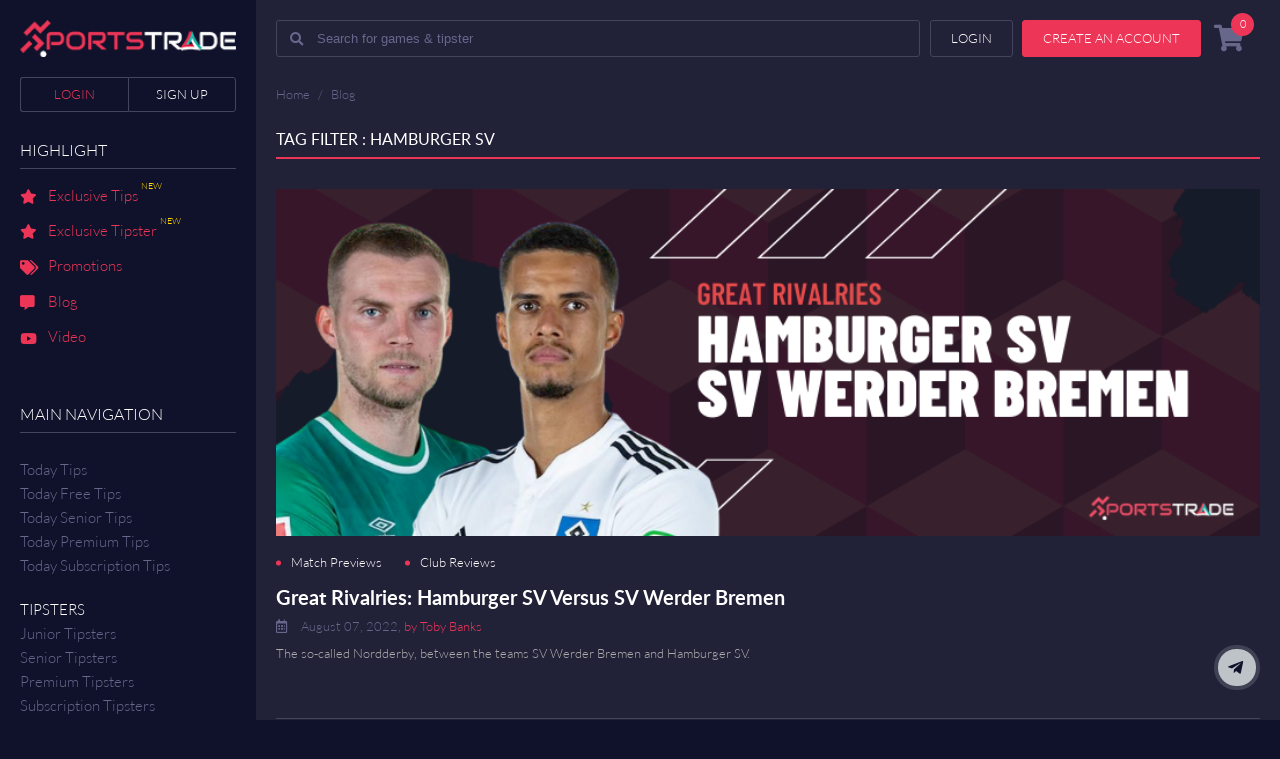

--- FILE ---
content_type: text/html; charset=UTF-8
request_url: https://www.sportstrade.io/blog-tag/793/hamburger-sv.html
body_size: 50938
content:
<!DOCTYPE html PUBLIC "-//W3C//DTD XHTML 1.0 Transitional//EN" "http://www.w3.org/TR/xhtml1/DTD/xhtml1-transitional.dtd">
<html xmlns="http://www.w3.org/1999/xhtml" lang="en">
<head>

<!-- open graph apply on 10Feb2020 by YC starts here  -->
<meta property="og:title" content="Hamburger SV" />
<meta property="og:site_name" content="SportsTrade">
<meta property="og:description" content="sportstrade.io is the best sports pick marketplace for selling and buying tips for sports betting. It provides live scores, live odds, tips and prediction information to make tipster job easier." />
<meta property="og:url" content="https://www.sportstrade.io/">
<meta property="og:type" content="website">


<meta name="twitter:card" content="summary" />
<meta name="twitter:site" content="@SportstradeI" />
<meta name="twitter:title" content="Hamburger SV" />
<meta name="twitter:description" content="sportstrade.io is the best sports pick marketplace for selling and buying tips for sports betting. It provides live scores, live odds, tips and prediction information to make tipster job easier." />
<meta name="twitter:image" content="" />
<!-- open graph apply on 10Feb2020 by YC ends here  -->
<!-- start noindex meta -->
	<meta name="robots" content="index, follow"/>
	<!-- end noindex meta -->
	
<link rel="alternative" href="https://www.sportstrade.io/blog-tag/793/hamburger-sv.html" hreflang="en">
<meta http-equiv="Content-Type" content="text/html; charset=utf-8" />
<title>Hamburger SV</title>
<meta name="description" content="sportstrade.io is the best sports pick marketplace for selling and buying tips for sports betting. It provides live scores, live odds, tips and prediction information to make tipster job easier.">
<meta name="keywords" content="best soccer predictions, sports picks, free sports picks daily, sports pick marketplace">
<link rel="canonical" href="https://www.sportstrade.io/blog-tag/793/hamburger-sv.html" /><link rel="icon" href="https://www.sportstrade.io/images/favicon/favicon.png" type="image/png"/>
<link rel="icon" href="https://www.sportstrade.io/images/favicon/icon.ico" type="image/icon"/>

<link rel="apple-touch-icon" href="https://www.sportstrade.io/images/favicon/apple.png">
<link rel="apple-touch-icon" sizes="76x76" href="https://www.sportstrade.io/images/favicon/apple76.png">
<link rel="apple-touch-icon" sizes="120x120" href="https://www.sportstrade.io/images/favicon/apple120.png">
<link rel="apple-touch-icon" sizes="152x152" href="https://www.sportstrade.io/images/favicon/apple152.png">


<!-- responsive view script -->
<meta name="viewport" content="width=device-width, initial-scale=1">
<meta name="viewport" content="width=device-width, initial-scale=1, maximum-scale=1, user-scalable=no">
<!-- responsive view script -->

<!-- general css-->
<link href="https://www.sportstrade.io/css/main-style.css?version=2.3.3.8.9.2" rel="stylesheet" type="text/css">



<link href="https://www.sportstrade.io/css/animations.css" rel="stylesheet" type="text/css">
<link href="https://www.sportstrade.io/fonts/fontawesome/web-fonts-with-css/css/fontawesome-all.css" rel="stylesheet" type="text/css">
<link href="https://www.sportstrade.io/fonts/ionicons-2.0.1/css/ionicons.css" rel="stylesheet" type="text/css">
<link href="https://www.sportstrade.io/css/jquery-ui.css" rel="stylesheet" type="text/css">
<link href="https://www.sportstrade.io/css/404error.css" rel="stylesheet" type="text/css">
<link href="https://www.sportstrade.io/css/otp_login.css?version=1.1.6.5.3" rel="stylesheet" type="text/css">
<link href="https://www.sportstrade.io/css/intlTelInput.css" rel="stylesheet" type="text/css">
<!--[if lte IE 9]>
      <link href='css/animations-ie-fix.css' rel='stylesheet'>
<![endif]-->

<link rel="stylesheet" href="https://cdnjs.cloudflare.com/ajax/libs/Swiper/11.0.5/swiper-bundle.css" integrity="sha512-pmAAV1X4Nh5jA9m+jcvwJXFQvCBi3T17aZ1KWkqXr7g/O2YMvO8rfaa5ETWDuBvRq6fbDjlw4jHL44jNTScaKg==" crossorigin="anonymous" referrerpolicy="no-referrer" />


<!--jquery-->

<script async src="https://www.sportstrade.io/js/custom1.js?version=1"></script>
<!-- Global site tag (gtag.js) - Google Analytics -->
<!-- old analytics <script async src="https://www.googletagmanager.com/gtag/js?id=UA-132957163-1"></script>
<script>
  window.dataLayer = window.dataLayer || [];
  function gtag(){dataLayer.push(arguments);}
  gtag('js', new Date());

  gtag('config', 'UA-132957163-1');
  gtag('config', 'AW-759942138');
</script> -->

<!-- Google tag (gtag.js) -->
<script async src="https://www.googletagmanager.com/gtag/js?id=G-NPV1YS3PVB"></script>
<script>
  window.dataLayer = window.dataLayer || [];
  function gtag(){dataLayer.push(arguments);}
  gtag('js', new Date());

  gtag('config', 'G-NPV1YS3PVB');
  gtag('config', 'AW-759942138');
</script>



<script>
var baseurl = 'https://www.sportstrade.io/';

var unfollow_text = 'Unfollow';
var follow_text = 'Follow';

var popup_thankyou = 'Thank you';
var cart_successfully_added = 'Successfully added to your cart';
var global_view_cart = 'View Your Cart';

var view_more_tips = 'View More tips';
var global_added_to_cart = 'Added To Cart';
var global_or = 'or';
var server_time = 'January 21, 2026 01:24:19';
</script><script async src='https://www.google.com/recaptcha/api.js'></script>


<script  src="https://www.gstatic.com/firebasejs/4.9.1/firebase.js"></script>
<script  src="https://www.gstatic.com/firebasejs/4.9.1/firebase-messaging.js"></script>
<script src="https://www.sportstrade.io/js/jquery-3.4.1.min.js"></script>

<link rel="manifest" href="manifest.json">
<script>
  // Initialize Firebase
  var config = {
    apiKey: "AIzaSyABp14pGhRGkk8GAUXSMeFkaYuVbppWIf0",
    authDomain: "sportstrade-web.firebaseapp.com",
    databaseURL: "https://sportstrade-web.firebaseio.com",
    projectId: "sportstrade-web",
    storageBucket: "",
    messagingSenderId: "263400649028"
  };
  firebase.initializeApp(config);
  
  const messaging = firebase.messaging();

messaging.requestPermission()
.then(function() {
  console.log('Notification permission granted.');
  	//alert('Notification permission granted.');
 // return messaging.getToken();
	 if(isTokenSentToServer()){
		 console.log('Already saved');
	 }else{
		 
	 	getRegToken();
	 
	 }
})

.catch(function(err) { 
//alert("cccc"+token);
// Happen if user deney permission
	//alert("kkkk"+err);
  console.log('Unable to get permission to notify.', err);
});




function getRegToken(argument){
	messaging.getToken().then(function(currentToken) {
	  if (currentToken) {
		sendTokenToServer(currentToken);
	   // updateUIForPushEnabled(currentToken);
	  // console.log(currentToken);
	   //setTokenSentToServer(true);
	  } else {
		// Show permission request.
		console.log('No Instance ID token available. Request permission to generate one.');
		// Show permission UI.
		//updateUIForPushPermissionRequired();
		setTokenSentToServer(false);
	  }
	}).catch(function(err) {
	  console.log('An error occurred while retrieving token. ', err);
	 // showToken('Error retrieving Instance ID token. ', err);
	  setTokenSentToServer(false);
	});
		
}



function showToken(currentToken) {
    // Show token in console and UI.
    var tokenElement = document.querySelector('#token');
    tokenElement.textContent = currentToken;
  }
  // Send the Instance ID token your application server, so that it can:
  // - send messages back to this app
  // - subscribe/unsubscribe the token from topics
  function sendTokenToServer(currentToken) {
    if (!isTokenSentToServer()) {
      console.log('Sending token to server...');
      // TODO(developer): Send the current token to your server.
	  
	  
	  $.ajax({
    type:'post',
    url:'a_token.php',
    data:{ datatoken: currentToken } ,
    success:function(data){
         console.log(data);
		 setTokenSentToServer(true);
    }
	}); 



      
    } else {
      console.log('Token already sent to server so won\'t send it again ' +
          'unless it changes');
    }
  }
  function isTokenSentToServer() {
    return window.localStorage.getItem('sentToServer') === '1';
  }
  function setTokenSentToServer(sent) {
	  //alert("Aa");
    window.localStorage.setItem('sentToServer', sent ? '1' : '0');
  }
  
  
  messaging.onMessage(function(payload) {
  console.log('Message received. ', payload);
  
   var notificationTitle = payload.data.title;
	  var  notificationOptions = {
		body: payload.data.body,
		
		icon: payload.data.icon
		
	  };
	  var notification = new Notification(notificationTitle,    notificationOptions);
	  notification.onclick = function(){
		  //alert(payload.data.click_action);
		  window.location.href = payload.data.click_action;
	  }
  // ...
});


</script>




<!-- start noindex meta -->
<!-- end noindex meta -->


<!-- Facebook Pixel Code -->
<script>
!function(f,b,e,v,n,t,s)
{if(f.fbq)return;n=f.fbq=function(){n.callMethod?
n.callMethod.apply(n,arguments):n.queue.push(arguments)};
if(!f._fbq)f._fbq=n;n.push=n;n.loaded=!0;n.version='2.0';
n.queue=[];t=b.createElement(e);t.async=!0;
t.src=v;s=b.getElementsByTagName(e)[0];
s.parentNode.insertBefore(t,s)}(window, document,'script',
'https://connect.facebook.net/en_US/fbevents.js');
fbq('init', '325713081891320');
fbq('track', 'PageView');
</script>
<noscript><img height="1" width="1" style="display:none"
src="https://www.facebook.com/tr?id=325713081891320&ev=PageView&noscript=1"
/></noscript>
<!-- End Facebook Pixel Code -->

</head>

<body>
<div id="fb-root"></div>
<script>(function(d, s, id) {
  var js, fjs = d.getElementsByTagName(s)[0];
  if (d.getElementById(id)) return;
  js = d.createElement(s); js.id = id;
  js.src = "//connect.facebook.net/en_US/sdk.js#xfbml=1&version=v3.1&appId=1895606853848769";
  fjs.parentNode.insertBefore(js, fjs);
}(document, 'script', 'facebook-jssdk'));</script>


<script async src="https://www.sportstrade.io/js/jquery-ui.js"></script>
<script async src="https://www.sportstrade.io/js/main-java.js"></script>
<script async src="https://www.sportstrade.io/js/css3-animate-it.js"></script>

<!--list js-->
<script src="https://www.sportstrade.io/js/list.min.js"></script>
<div class="mobile-overlay"><i>X</i></div>
<div class="main-left">
	<div class="logo"><a href="https://www.sportstrade.io/"><img src="https://www.sportstrade.io/images/logo.png" alt="sportrade logo"/></a></div>
    
    <!-- this part will have 2 different class name, will put it in another html-->
					 <div class="login-before">
					<a href="https://www.sportstrade.io/login.html" class="login">Login</a>
					<a href="https://www.sportstrade.io/signup.html" class="signup">Sign up</a>
				</div>
						
		
					
			 <div class="highlight">
				<div class="h1">Highlight</div>
				<ul>
					<li><a href="https://www.sportstrade.io/exclusive-soccer-tips.html"><i class="fas fa-star"></i> Exclusive Tips<span class="new">NEW</span></a></li>
					<li><a href="https://www.sportstrade.io/exclusive-soccer-tipster.html"><i class="fas fa-star"></i> Exclusive Tipster<span class="new">NEW</span></a></li>
					<li><a href="https://www.sportstrade.io/promotions.html"><i class="fas fa-tags"></i> Promotions</a></li>
					<li><a href="https://www.sportstrade.io/blog.html"><i class="fas fa-comment-alt"></i> Blog</a></li>
					<li><a href="https://www.sportstrade.io/video.html"><i class="fab fa-youtube"></i></i> Video</a></li>
				</ul>
			</div>
			
			<div class="navigation">
				<div class="h1">Main Navigation</div>
				<ul class="todaytips-page">
					<li><a href="https://www.sportstrade.io/today-soccer-tips.html">Today Tips</a></li>
					<li><a href="https://www.sportstrade.io/today-soccer-free-tips.html">Today Free Tips</a></li>
					<li><a href="https://www.sportstrade.io/today-soccer-senior-tips.html">Today Senior Tips</a></li>
					<li><a href="https://www.sportstrade.io/today-soccer-premium-tips.html">Today Premium Tips</a></li>
					<li><a href="https://www.sportstrade.io/today-soccer-subscription-tips.html">Today Subscription Tips</a></li>
				</ul>
				
				<ul class="tipster-page">
					<li>TIPSTERS</li>
					<li><a href="https://www.sportstrade.io/junior-soccer-tipster.html">Junior Tipsters</a></li>
					<li><a href="https://www.sportstrade.io/senior-soccer-tipster.html">Senior Tipsters</a></li>
					<li><a href="https://www.sportstrade.io/premium-soccer-tipster.html">Premium Tipsters</a></li>
					<li><a href="https://www.sportstrade.io/subscription-soccer-tipster.html">Subscription Tipsters</a></li>
				</ul>
				
				<ul class="others-page">
					<li>Others</li>
					<li><a href="https://www.sportstrade.io/premium-recent-tips-result.html">Premium tips result</a></li>
					<li><a href="https://www.sportstrade.io/tipster-statistic.html">Top Performing Tipsters</a></li>
				</ul>
				
				<ul class="tools-page">
					<li>Tools</li>
					<li><a href="https://www.sportstrade.io/blog.html">Blog</a></li>
				</ul>
			</div>
			
			<div class="navigation-sporttrade">
				<div class="h1">sportstrade.io</div>
				<ul>
					<li><a href="https://www.sportstrade.io/about-us.html">About Us</a></li>
					<li><a href="https://www.sportstrade.io/faq.html">Frequently Asked Questions</a></li>
					<li><a href="https://www.sportstrade.io/disclaimer.html">Legal Disclaimer</a></li>
					<li><a href="https://sellpicks.sportstrade.io">Sign Up As Tipster</a></li>
					<li><a href="https://affiliate.sportstrade.io">Affiliate Program</a></li>
					<li><a href="https://www.sportstrade.io/contact-us.html">Contact us</a></li>
				</ul>
			</div>
			
			
			<div class="navigation-sporttrade">
				<div class="h1">Social Media</div>
				<ul class="left-social">
					<li>
						<a href="https://www.facebook.com/Sportstradeio-1894322204021981/" class="fb" target="_blank"><i class="fab fa-facebook-f"></i></a>
						<a href="https://twitter.com/SportstradeI" class="tt" target="_blank"><i class="fab fa-twitter"></i></a>
						<a href="https://www.instagram.com/sportstrade.io/" class="inst" target="_blank"><i class="fab fa-instagram"></i></a>
					</li>
				</ul>
				<a href="https://www.youtube.com/channel/UCBsQMs4O_0-d94yGi9g4ZJw" target="_blank" class="youtubechannel" style="display:block;width:100%;max-width:209px;height:67px;margin-top:10px;background-image:url('https://www.sportstrade.io/images/youtubechannel.png');background-size:contain;background-repeat:no-repeat;"></a>
			</div>
			
			
			   
    
   
</div>
	<div class="main-right">



 <script>
function searchmatch(e)
                {
                    if(e.keyCode === 13){
                        e.preventDefault(); // Ensure it is only this code that rusn                                    
                        var search= e.target.value;                      
                        window.location='https://www.sportstrade.io/search-match/'+search;                       
                    }
                     return false;
                }
            </script>

<div class="top-action-header beforelogin"> 
		<div class="mobile-menu"><i class="fas fa-bars"></i></div>

    	<div class="search-on-site"><i class="fas fa-search"></i><input type="text" name="keyword-input" placeholder="Search for games & tipster" class="input-field" onkeypress="searchmatch(event)"/></div>
    	<ul>
						<li class="top-action-login"><a href="https://www.sportstrade.io/login.html" class="color-button main-button">Login</a></li>
				<li class="top-action-register"><a href="https://www.sportstrade.io/signup.html" class="color-button pink-button">Create an account</a></li>
				            <li class="top-action-cart"><a href="https://www.sportstrade.io/shopping-cart.html"><i class="fas fa-shopping-cart"></i><span class="top-totalcartnum">0</span></a></li>
        </ul>
    </div>
	<h1 style="display:none">Tag Filter : Hamburger SV</h1>
<div class="breadcumb">
    	<ul>
        	<li><a href="https://www.sportstrade.io/">Home</a></li>
            <li> / </li>
            <li><a href="https://www.sportstrade.io/blog.html">Blog</a></li>
        </ul>
    </div>

	
	
<div class="clear"></div>
    
    <div class="blog-bottompart">
   		
        <div class="h1 pagetitle">Tag Filter : Hamburger SV</div>
        
        <ul class="others-blog">
		
											<li>
									<div class="blog-image">
									<img src="https://www.sportstrade.io/images/contentMart/4d343d9fb3af7e8e2c6c6f766e0d6489.png" class="blog-featureimg">
									<div class="blog-image-overlay">
										<a href="https://www.sportstrade.io/blog-detail/206/great-rivalries-hamburger-sv-versus-sv-werder-bremen.html"></a>
										<ul class="blog-social-share">
											<li><a href="https://www.facebook.com/sharer/sharer.php?u=https://www.sportstrade.io/blog-detail/206/great-rivalries-hamburger-sv-versus-sv-werder-bremen.html" class="customer share"><i class="fab fa-facebook-f"></i></a></li>
											<li><a href="https://twitter.com/home?status=https://www.sportstrade.io/blog-detail/206/great-rivalries-hamburger-sv-versus-sv-werder-bremen.html" class="customer share"><i class="fab fa-twitter"></i></a></li>
											<!--<li><a href="https://plus.google.com/share?url=https://www.sportstrade.io/blog-detail/206/great-rivalries-hamburger-sv-versus-sv-werder-bremen.html" class="customer share"><i class="fab fa-google-plus-g"></i></a></li>
											<li><a href="#"><i class="fab fa-linkedin-in"></i></a></li>-->
										</ul>
									</div>	
								</div>
								
								<div class="blog-content">
									<div class="blog-title">
									<ul class="current-blog-cat">
											<li><a href="https://www.sportstrade.io/blog-category/76/match-previews.html">Match Previews</a> </li> <li><a href="https://www.sportstrade.io/blog-category/84/club-reviews.html">Club Reviews</a> </li>										</ul>
										<div class="h1"><a href="https://www.sportstrade.io/blog-detail/206/great-rivalries-hamburger-sv-versus-sv-werder-bremen.html">Great Rivalries: Hamburger SV Versus SV Werder Bremen</a></div>
										<b class="blog-date"><i class="far fa-calendar-alt"></i> August 07, 2022, <a href="https://www.sportstrade.io/blog-author/2/toby-banks.html"> by Toby Banks</a>
										</b>
									</div>
									
									<p>The so-called Nordderby, between the teams SV Werder Bremen and Hamburger SV.</p>
									
									<div class="clear"></div>
								</div>
							</li>
							        	
            
        </ul>
        
    </div>


</div>
<div class="clear"></div>

<div class="footer">
	<div class="footer-gadget">
    	<div class="footer-left">
        	<div class="footer-logo"><a href="https://www.sportstrade.io/"><img src="https://www.sportstrade.io/images/logo.png" alt="sportrade logo" /></a></div>
			
			<ul>
            	<li class="money-guarantee"><img src="https://www.sportstrade.io/images/money-back.png" style="width:70px" alt="Credits back 100% guarantee"/></li>
                <li class="respgaming"><img src="https://www.sportstrade.io/images/responsiblegaming.png" alt="RG Responsible Gaming"/></li>
                <li class="age-restricion"><img src="https://www.sportstrade.io/images/age-res.png" alt="18+ age restrict" /></li>
            </ul>
        </div>
		
		     
	</div>
	
	<div class="footer-gateway">
    	<div class="h1">Payment Method</div>
        <ul class="paymentimg-list">
            <li style="background:url(https://www.sportstrade.io/images/banklogo/paypal-payment.png)"><a href="https://www.sportstrade.io/payment-method.html"></a></li>
            <li style="background:url(https://www.sportstrade.io/images/banklogo/skrill-payment.png)"><a href="https://www.sportstrade.io/payment-method.html"></a></li>
            <li style="background:url(https://www.sportstrade.io/images/banklogo/bangkok-payment.png)"><a href="https://www.sportstrade.io/payment-method.html"></a></li>
            <li style="background:url(https://www.sportstrade.io/images/banklogo/kasikorn-payment.png)"><a href="https://www.sportstrade.io/payment-method.html"></a></li>
            <li style="background:url(https://www.sportstrade.io/images/banklogo/maybank-payment.png)"><a href="https://www.sportstrade.io/payment-method.html"></a></li>
            
            <li style="background:url(https://www.sportstrade.io/images/banklogo/vietin-payment.png)"><a href="https://www.sportstrade.io/payment-method.html"></a></li>
            <li style="background:url(https://www.sportstrade.io/images/banklogo/bcs-payment.png)"><a href="https://www.sportstrade.io/payment-method.html"></a></li>
            <li style="background:url(https://www.sportstrade.io/images/banklogo/mandiri-payment.png)"><a href="https://www.sportstrade.io/payment-method.html"></a></li>
			<li style="background:url(https://www.sportstrade.io/images/banklogo/upaycard-payment.png)"><a href="https://www.sportstrade.io/payment-method.html"></a></li>
			<li style="background:url(https://www.sportstrade.io/images/banklogo/mastercard-payment.png)"><a href="https://www.sportstrade.io/payment-method.html"></a></li>
			<li style="background:url(https://www.sportstrade.io/images/PaymentMethod/onlinenaira.png)"><a href="https://www.sportstrade.io/payment-method.html"></a></li>
			
			<!--
			<li style="background:url(https://www.sportstrade.io/images/PaymentMethod/awepaykr.png)"><a href="https://www.sportstrade.io/payment-method.html"></a></li>
			<li style="background:url(https://www.sportstrade.io/images/banklogo/alipay-payment.png)"><a href="https://www.sportstrade.io/payment-method.html"></a></li>
			<li style="background:url(https://www.sportstrade.io/images/banklogo/wechatpay-payment.png)"><a href="https://www.sportstrade.io/payment-method.html"></a></li>
			<li style="background:url(https://www.sportstrade.io/images/banklogo/bankofchina-payment.png)"><a href="https://www.sportstrade.io/payment-method.html"></a></li>
			-->
        </ul>
    </div>
    
    <div class="footer-bottom">
    	<div class="footer-sitemap">
			<span>SportsTrade</span>
			<ul>
            <li><a href="https://www.sportstrade.io/exclusive-soccer-tips.html">Exclusive Tips</a></li>
            <li><a href="https://www.sportstrade.io/exclusive-soccer-tipster.html">Exclusive Tipster</a></li>
            <li><a href="https://www.sportstrade.io/promotions.html">Promotions</a></li>
            <li><a href="https://www.sportstrade.io/about-us.html">About us</a></li>
            <li><a href="https://www.sportstrade.io/services.html">Sport Trade Services</a></li>
            <li><a href="https://www.sportstrade.io/blog.html">Blog</a></li>
            <li><a href="https://www.sportstrade.io/video.html">Video</a></li>
            <li><a href="https://www.sportstrade.io/sitemap.html">Sitemap</a></li>
			</ul>
        </div>
        
        <div class="footer-sitemap">
			<span>Customer Support</span>
			<ul>
            <li><a href="https://www.sportstrade.io/faq.html">Frequently Asked Questions</a></li>
            <li><a href="https://www.sportstrade.io/contact-us.html">Contact Us</a></li>
			</ul>
        </div>
        
        <div class="footer-sitemap">
			<span>Opportunity</span>
			<ul>
            <li><a href="https://sellpicks.sportstrade.io/" target="_blank">Sign Up as Tipster</a></li>
			</ul>
        </div>
        
					<div class="footer-sitemap">
			<span>Partner Link</span>
			<ul>
<li><a title="Best premium soccer tips" href="https://www.betfame.com/today-soccer-premium-tips.html" target="_blank">Best premium soccer tips</a></li>
<li><a title="Soccer Predictions Marketplace" href="https://www.sportsprediction.asia/" target="_blank">Soccer Predictions Marketplace</a></li>
<li><a title="M8bet Online Sports Bookie" href="https://www.rescuebet.com/en/provider/m8-sportsbook.html" target="_blank">M8bet Online Sportsbook</a></li>
<li><a title="surebet prediction" href="https://www.feedinco.com/tips/predictions-wins" target="_blank">Surebet Prediction</a></li>
<li><a title="Free Slots with Bonus" href="https://www.mrcasinoslots.com/free-slots-with-bonus-and-free-spins" target="_blank">Free Slots with Bonus</a></li>
<li><a title="1# livescore site with live odds, fixtures, results, standings, free betting tips, match predictions" href="http://www.nowgoal.com" target="_blank">Nowgoal Livescore</a></li>
<li><a title="Malaysia Sports Betting Website" href="https://sbotop.one/2021/04/malaysia-online-betting-market/" target="_blank">Malaysia Sports Betting Website</a></li>
</ul>			</div>
        <!--<ul class="footer-sitemap">
        	<li>Partner Link</li>
           	<li><a href="http://www.cappertech.com/" target="_blank">White Label Tipping Apps </a></li>
            <li><a href="http://www.soccertipsters.com/today-soccer-premium-tips.html" target="_blank">Buy &amp; Sell Soccer Games </a></li>
            <li><a href="http://www.monitoredtips.com/" target="_blank">Monitored Soccer Tools</a></li>
            <li><a href="http://www.verifiedbets.com/" target="_blank">Best Soccer Tips for today </a></li>
        </ul>-->
        
        <div class="footer-sitemap social-list">
			<span>Let's Keep in Touch</span>
			<ul>
            <li>
            	<a href="https://www.facebook.com/Sportstradeio-1894322204021981/" class="fb" target="_blank"><i class="fab fa-facebook-f"></i></a>
                <a href="https://twitter.com/SportstradeI" class="tt" target="_blank"><i class="fab fa-twitter"></i></a>
                <!--<a href="https://plus.google.com/u/0/104910702692089193009" class="gp" target="_blank"><i class="fab fa-google-plus-g"></i></a>
                <a href="https://www.linkedin.com/in/sports-trade-896921172/" class="in" target="_blank"><i class="fab fa-linkedin-in"></i></a>-->
                <a href="https://www.instagram.com/sportstrade.io/" class="inst" target="_blank"><i class="fab fa-instagram"></i></a>
            </li>
			</ul>
			
			<a href="https://www.youtube.com/channel/UCBsQMs4O_0-d94yGi9g4ZJw" target="_blank" class="youtubechannel" style="display:block;width:100%;max-width:209px;height:67px;margin-top:10px;background-image:url('https://www.sportstrade.io/images/youtubechannel.png');background-size:contain;background-repeat:no-repeat;"></a>
        </div>
    </div>
    
    <div class="copyright">
    	<p>Copyright © 2019 SportsTrade.io and all its predictions.</p>
        <ul>
        	<li><a href="https://www.sportstrade.io/terms.html">Terms of Services</a></li>
            <li> | </li>
            <li><a href="https://www.sportstrade.io/no-refund.html">Refund Policy</a></li>
            <li> | </li>
            <li><a href="https://www.sportstrade.io/privacy.html">Privacy Policy</a></li>
            <li> | </li>
            <li><a href="https://www.sportstrade.io/disclaimer.html">Legal Disclaimer</a></li>
        </ul>
    </div>
</div>





<div class="popup" id="responsiblegaming">
	<span class="closepopup">X</span>
	<div class="popup-cover">
    	<div class="popup-content">

        	<div class="h1">RESPONSIBLE GAMING</div>
            
            <p>
            We're concerned about problem gambling. For most people, gambling is entertainment - a fun activity that can be enjoyed without harmful effect. But for some, it's not just a game - it's a serious problem that continues even after the fun has gone. 
            </p>

            <br>

            <p>
            Compulsive gambling is not easily detected. The person with a gambling problem will often go to great lengths to cover up the problem and will appear to look all right, regardless of the consequences of their gambling. 
            </p>

            <br>

            <p>Warning Signs. Some of the indicators that a person may be suffering from a gambling problem include:</p>

            <ul>
            	<li>
                	<p>Losing time from work or family due to gambling.</p>
                </li>
                <li>
                	<p>Repeated failed attempts to stop or control gambling.</p>
                </li>
                <li>
                	<p>Borrowing money to gamble or pay gambling debts.</p>
                </li>
                <li>
                	<p>Gambling to escape worry or trouble.</p>
                </li>
                <li>
                	<p>Neglecting the care of one's self or family in order to gamble.</p>
                </li>
                <li>
                	<p>Lying about the amount of time and money spent on gambling.</p>
                </li>
                <li>
                	<p>Gambling more money in an attempt to win back losses.</p>
                </li>
                <li>
                	<p>Selling or pawning personal possessions to get money to gamble.</p>
                </li>
                <li>
                	<p>Feelings of hopelessness, depression, or suicide as a result of gambling.</p>
                </li>

            </ul>
            <br>
            <p>
            	Remember that help is available. By reaching out to people who understand, 
                you can find the help you need. You can visit the Gambler's 
                Anonymous website here:<a href="http://www.gamblersanonymous.org/">http://www.gamblersanonymous.org/</a> 

                or Responsible Gaming Council here: 
                <a href="http://www.responsiblegambling.org/">http://www.responsiblegambling.org/</a> 
            </p>
            <br>
            <p>
            	This is a non-profit organization not affiliated with us in any way. 
            </p>

        </div>
    </div>
</div>




<div class="popup" id="agerestrict">
	<span class="closepopup">X</span>
	<div class="popup-cover">
    	<div class="popup-content">

        	<div class="h1">18+ ADULT ONLY</div>

            <p>
            It is an offence for persons under the age of eighteen (18) to make use of the Website. If we are unable to confirm that you are 18 years old then we may suspend your account until such time that we are able to confirm your age. If you are subsequently proven to have been under 18 years of age at the time you made any transactions with us, then:
            </p>

            <ul>

            	<li>

                	<p>Your Account will be closed.</p>

                </li>

                <li>

                	<p>All transactions on your account will be made void, 
                    and all related funds deposited by you will be returned by
                     the payment method used for the deposit of such funds, wherever practicable.</p>

                </li>

            </ul>
       </div>
	</div>    
</div>


<div class="popup" id="money-guarantee">
	<span class="closepopup">X</span>
	<div class="popup-cover">
    	<div class="popup-content">

        	<div class="h1">Sportstrade credit guaranteed back system</div>

            <p>
           Sportstrade is committed to providing the best service possible. We want our member to have confidence in our platform, and that's why we offer a Credit Back Guarantee to all tips without profits. This program comes into effect on the 01 July 2015 ('Effective Date') and is offered to ensure that member who made tips purchase of any tips that ended with either lose, draw, cancelled or postponed game. The credits will automatically refund to your account the next day and the information will be available after login in the member dashboard and available in 'transaction history' tab
            </p>

       </div>
	</div>    
</div>


<div class="subscribe-popup">
	<span class="close-subscribe">X</span>
    <div class="subscribe-content">
    	<div class="h1">Join Sportstrade Mailing List</div>
        <div class="subscribe-email">
		<form method="">
        	<p>Receive cool stuff from sportstrade weekly</p>
            <ul>
            	<li><i class="fas fa-chevron-right"></i>Weekly statistic and top tipsters update</li>
                <li><i class="fas fa-chevron-right"></i>Sportstrade promotion</li>
                <li><i class="fas fa-chevron-right"></i>Sportstrade contest</li>
                <li><i class="fas fa-chevron-right"></i>Latest soccer betting news, previews and article</li>
            </ul>
            <input type="email" name="sub-email" id="sub-email"  onchange=" subscribeEmailValidate(this.value);" placeholder="Type your email address" required/>
            <div class="capcha">
                 <div class="g-recaptcha" data-sitekey="6LfJzHEUAAAAAPcwK65gbLzykNNb59fKCCiTKPD8" data-theme="dark" ></div>
            </div>
            
            <input type="submit" name="submit" id="submit" value="subscribe now" onclick="return subscribeValidation();" />
            </form>
        </div>
    </div>
</div>

<div class="subscribe-button">
	<i class="fab fa-telegram-plane"></i> <span>subscribe</span>
</div>

<!-- subscribe js -->
<script>
function subscribeValidation() 
{
  var url="https://www.sportstrade.io/a_api.php";
  var sub_email=$("input#sub-email").val();
  $.ajax({
    url: url,
    type : "POST",
    data:"a=add_newsletter&sub_email="+sub_email,
      cache: false,
      dataType: "html",
      success: function(data) {

      $('.subscribe').fadeOut();
      if(data==""||data=="success")
      {
     
        $(".notice-popup.successpopup .notice-popup-content span").html("<div class='h1'>Thank you</div><p>Thank you For subscribe "+sub_email+"</p>");
        $(".notice-popup.successpopup").show();

        
      }
      else if(data=="already_logined")
      {
        $(".notice-popup.successpopup .notice-popup-content span").html("<div class='h1'>Thank you</div><p>Stay tuned for more exclusive information from SportsTrade</p>");
        $(".notice-popup.successpopup").show();


        
      }
      else if(data=="email_exist")
      {
         $(".notice-popup.errorpopup .notice-popup-content span").html("<div class='h1'>Error</div><p>"+sub_email+" This email already exist, Please use other email.</p>");
        $(".notice-popup.errorpopup").show();
      } 
      else
      {
        $(".notice-popup.errorpopup .notice-popup-content span").html("<div class='h1'>Error</div><p>Something Wrong, newsletter subscribe failed</p>");
        $(".notice-popup.errorpopup").show();
      }
      
        
    }
    });
    
    return false;
}
</script>
<!-- subscribe js -->

<script>
$(document).ready(function(){
	/*subscribe popup*/
	$('span.close-subscribe').click(function(){ 
		$('.subscribe-popup').fadeOut();
	});
	
	$('.activesubscribe-button').click(function(){ 
		$('.subscribe-popup').fadeIn();
	});
	/*subscribe popup*/
	});
</script>

<div class="backtotop" id="toTop">
	<span>top</span>
    <i class="fas fa-angle-up"></i>
</div>
<!--backtotop-->
<script>
$(document).ready(function(){
	
	$(window).scroll(function(){
        if ($(this).scrollTop() > 500) {
            $("#toTop").fadeIn();
        } else {
            $("#toTop").fadeOut();
        }
    });
	
	$("#toTop").click(function () {
	   $("html, body").animate({scrollTop: 0}, 1000);
	});
});
</script>


<!-- alert pop js -->
<script>
$(document).ready(function(){
    
  
   });
</script>
<!-- alert pop js -->

<!-- alert pop -->
<div class="notice-popup errorpopup" style="">
	<div class="notice-popup-content">
    	<span></span>
        
        <i class="close-notice">X</i>
    </div>
</div>
<!-- alert pop -->
<!-- alert pop -->
<div class="notice-popup successpopup" style="">
	<div class="notice-popup-content">
    	<span></span>
        
        <i class="close-notice">X</i>
    </div>
</div>
<!-- alert pop -->


    <!-- daily -->
    <div class="story" style="display:none;">
    <div class="overlay"></div>

    <div class="content">
    <a href="https://www.sportstrade.io/signup.html"><img src="https://www.sportstrade.io/images/banner/e089f305b0a3f53ea9c8928cbc79a945.jpg" alt="Credits back guaranteed" /></a>
    <b class="cancel-story"><i class="fas fa-times"></i></b>
    </div>
    </div>
    <!-- daily -->
<!-- set cookie -->
<script>
function setCookie(cname,cvalue,exdays) {
    var d = new Date();
   // d.setTime(d.getTime() + (exdays*24*60*60*1000));
    d.setTime(d.getTime() + (exdays*60*60*1000));
    var expires = "expires=" + d.toGMTString();
    console.log(expires);
    document.cookie = cname + "=" + cvalue + ";" + expires + ";path=/";
}

function getCookie(cname) {
    var name = cname + "=";
    var ca = document.cookie.split(';');
    for(var i = 0; i < ca.length; i++) {
        var c = ca[i];
        while (c.charAt(0) == ' ') {
            c = c.substring(1);
        }
        if (c.indexOf(name) == 0) {
            return c.substring(name.length, c.length);
        }
    }
    return "";
}

function checkCookie() {
  var subscribe=getCookie("dailybanner");
 
    if (subscribe != "") 
    {
     
    }
    else 
    {     
        $('.story').fadeIn(); 
    }
}

$(document).ready(function(){
  setTimeout(checkCookie, 10000);
  $('.cancel-story').click(function(){
     setCookie("dailybanner", "true", 1);
    $('.story').fadeOut();
  })
});

</script>
<!-- set cookie -->

<!-- cookie notice -->
<div class="cookie-notice">

<p>This website uses cookies to ensure you get the best experience on our website.<a href="https://www.sportstrade.io/cookie-policy.html">Learn More</a></p>

<b class="got-it">Got it</b>

</div>

<script>
$(document).ready(function(){
<!-- cookie notice -->
/*cookie notice*/
	$(function() {
    // Stick the #nav to the top of the window
		var animation = $('.breadcumb');
		var animeHomeY = animation.offset().top;
		var isFixed = false;
		var $w = $(window);
		$w.scroll(function() {
			var scrollTop = $w.scrollTop();
			var shouldBeFixed = scrollTop > animeHomeY;
			if (shouldBeFixed && !isFixed) {
		   
		 if(getCookie("cookienotice")!=0)
		 {}
		 else
		$('.cookie-notice').addClass("move-cookie");
	  
	  $('b.got-it').click(function(){

		  setCookie("cookienotice", "true", 24*30);
		$('.cookie-notice').removeClass("move-cookie");
	  })
	  
				isFixed = true;
			}
		});
	});
	/*cookie notice*/
	});
</script>

	<!-- exit popup -->
	<link rel="stylesheet" href="https://www.sportstrade.io/css/exitpopup/ouibounce.min.css">
	<script src="https://www.sportstrade.io//js/exitpopup/ouibounce.js"></script>
	
	
	<!-- exit popup -->

<!-- exit js -->
 <script>
      // if you want to use the 'fire' or 'disable' fn,
      // you need to save OuiBounce to an object
	   if(getCookie("cookieexit")!=0)
     {}
     else
	 {
		  var _ouibounce = ouibounce(document.getElementById('ouibounce-modal'), {
        aggressive: true,
        timer: 0,
        callback: function() { console.log('ouibounce fired!'); }
      });	  
	  $('body').on('click', function() {
        $('#ouibounce-modal').hide();
      });
      $('#ouibounce-modal .modal-footer').on('click', function() {
		  setCookie("cookieexit", "true", 24*1);
        $('#ouibounce-modal').hide();
      });
	  
	  $('#ouibounce-modal .exit-ouibounce-modal').on('click', function() {
		  setCookie("cookieexit", "true", 24*1);
        $('#ouibounce-modal').hide();
      });
	  
	  $('#ouibounce-modal .modal a').on('click', function() {
		  setCookie("cookieexit", "true", 24*1);
        $('#ouibounce-modal').hide();
      });
	  
	  $('#ouibounce-modal .underlay').on('click', function() {
		  setCookie("cookieexit", "true", 24*1);
        $('#ouibounce-modal').hide();
      });

      $('#ouibounce-modal .modal').on('click', function(e) {
        e.stopPropagation();
      });
	 } 
    </script>
<!-- exit js -->

<script>
;(function($){
  
  /**
   * jQuery function to prevent default anchor event and take the href * and the title to make a share popup
   *
   * @param  {[object]} e           [Mouse event]
   * @param  {[integer]} intWidth   [Popup width defalut 500]
   * @param  {[integer]} intHeight  [Popup height defalut 400]
   * @param  {[boolean]} blnResize  [Is popup resizeabel default true]
   */
  $.fn.customerPopup = function (e, intWidth, intHeight, blnResize) {
    
    // Prevent default anchor event
    e.preventDefault();
    
    // Set values for window
    intWidth = intWidth || '500';
    intHeight = intHeight || '400';
    strResize = (blnResize ? 'yes' : 'no');

    // Set title and open popup with focus on it
    var strTitle = ((typeof this.attr('title') !== 'undefined') ? this.attr('title') : 'Social Share'),
        strParam = 'width=' + intWidth + ',height=' + intHeight + ',resizable=' + strResize,            
        objWindow = window.open(this.attr('href'), strTitle, strParam).focus();
  }
  
  /* ================================================== */
  
  $(document).ready(function ($) {
    $('.customer.share').on("click", function(e) {
      $(this).customerPopup(e);
    });
  });
    
}(jQuery));

</script>	
	
<!--Start of Tawk.to Script-->
<script type="text/javascript">
var Tawk_API=Tawk_API||{}, Tawk_LoadStart=new Date();
(function(){
var s1=document.createElement("script"),s0=document.getElementsByTagName("script")[0];
s1.async=true;
s1.src='https://embed.tawk.to/5b713a80afc2c34e96e7840a/default';
s1.charset='UTF-8';
s1.setAttribute('crossorigin','*');
s0.parentNode.insertBefore(s1,s0);
})();
</script>
<!--End of Tawk.to Script-->
<!--<script>
    window.customerlySettings = {
        app_id: "470fbbbb"
    };
    !function(){function e(){var e=t.createElement("script");e.type="text/javascript",e.async=!0,e.src="https://widget.customerly.io/widget/470fbbbb";var r=t.getElementsByTagName("script")[0];r.parentNode.insertBefore(e,r)}var r=window,t=document,n=function(){n.c(arguments)};r.customerly_queue=[],n.c=function(e){r.customerly_queue.push(e)},r.customerly=n,r.attachEvent?r.attachEvent("onload",e):r.addEventListener("load",e,!1)}();
</script>-->








<script>
$(document).ready(function(){
	
	
	/*close notice popup*/
	$('.close-notice').click(function(e){
		e.preventDefault(); 
		$(".notice-popup").fadeOut();
	});
	/*close notice popup*/
	
	$('a.viewfreetips').click(function(e){ 
		e.preventDefault(); 
		$('.first-content').hide();
		$('.second-content').show();
		$('.cta-overlay').show();

	});
	
	/* scrippt for news*/
	$('.close-newsnoti').click(function(e){ 
		e.preventDefault(); 
		$('.news').addClass("removed-item");
	});
	
	/*script for top tipster change*/
	$("ul.toptipster-selection li a").click(function(e) {
        e.preventDefault();
        $(this).parent().addClass("active");
        $(this).parent().siblings().removeClass("active"); 
        var tab = $(this).attr("href"); 
        $(".toptipster-tab").not(tab).css("display", "none"); 
        $(tab).fadeIn();
    });
	
	/*close popup*/
	$('.closepopup').click(function(){ 
		$('.popup').fadeOut();
	});
	
	
	/*popuptrigger*/
	$('li.respgaming').click(function(){ 
		$('#responsiblegaming').fadeIn();
	});
	$('li.age-restricion').click(function(){ 
		$('#agerestrict').fadeIn();
	});
	$('li.money-guarantee').click(function(){ 
		$('#money-guarantee').fadeIn();
	});
	/*popuptrigger*/
	
	
	/*newsslider*/
	$('.news-list ul li i').click(function(){ 
		
		$(this).parent().addClass("active");
		$(this).parent().siblings().removeClass("active");
		var tab1 = $(this).attr("href"); 
		$(".news-image").not(tab1).parents("li").removeClass("active");
		$(tab1).parents("li").addClass("active");
	});
	
	
	$('.news-list ul li i').hover(function(){ 
		
		$(this).parent().addClass("active");
		$(this).parent().siblings().removeClass("active");
		var tab1 = $(this).attr("href"); 
		$(".news-image").not(tab1).parents("li").removeClass("active");
		$(tab1).parents("li").addClass("active");
	});
	/*newsslider*/
	
	
	/*hiddensummary*/
	$('.tipster-profile-performance-summary ul li span').click(function(){ 
		$(this).parent().toggleClass("active");
		$(this).next(".hiddensummary").slideToggle();
		$(this).find("i").toggleClass("fa-chevron-right fa-chevron-down");
		
	});
	
	$('.tipster-profile-performance-summary ul li span.st').click(function(){ 
		$(".tispterprofile-servicetype ul li .progressbar-inner").toggleClass("animated");
		
	});
	
	$('.tipster-profile-performance-summary ul li span.cts').click(function(){ 
		$(".country-tips-ranking ul li .progressbar-inner").toggleClass("animated");
		
	});
	
	$('.tipster-profile-performance-summary ul li span.awd').click(function(){ 
		$(".highestprogressbar .progressbar-inner").toggleClass("animated");
		
	});
	/*hiddensummary*/
	
	/*call daterange picker*/
	$('.select-date-button').click(function(){ 
		$(this).next(".daterange-content").fadeToggle();
		
	});
	
	
	$(document).mouseup(function(e){
		var datepickerbutton =$(".select-date-button");
		var container = $(".daterange-content");
		// if the target of the click isn't the container nor a descendant of the container
		if (!container.is(e.target) && container.has(e.target).length === 0 && !datepickerbutton.is(e.target)) 
		{
			container.fadeOut();
		}
	});
	/*call daterange picker*/
	
	
	
	
	/*mobile trigger*/
	$('.mobile-menu i').click(function(){ 
		$('.main-left').addClass("trigger");
		$('.mobile-overlay').fadeIn();
	});
	
	$('.mobile-overlay i').click(function(){ 
		$('.main-left').removeClass("trigger");
		$('.mobile-overlay').fadeOut();
	});
	/*mobile trigger*/
	
	
	/*mobile dashboard*/
	$('.mydashboard').click(function(e){ 
		e.preventDefault()
		$('.dashboard-mobile ul').slideToggle();
	});
	/*mobile dashboard*/

});
</script>




<script>
$( function() {
	

$("#startdate-picker").datepicker({
	onSelect: function()
	{ 
		document.getElementById("startdate").value =  $('#startdate-picker').datepicker({dateFormat: 'dd/mm/yy'}).val();
	}
});

$("#enddate-picker").datepicker({
	onSelect: function()
	{ 
		document.getElementById("enddate").value =  $('#enddate-picker').datepicker({dateFormat: 'dd/mm/yy'}).val();
	}
});
	

});
</script>

<script>

$(document).ready(function() {
    window.setInterval(function() {
			
		var oldBox = $('.news-list ul li.active');
		if(oldBox.length == 0 || oldBox.next().length == 0)
		{
			oldBox.removeClass('active');
			$('.news-list ul li:first-child').addClass('active');
		}
		else
			oldBox.removeClass('active').next().addClass('active');
    },5000);
	
	
	window.setInterval(function() {
			
		var imgBox = $('ul.news-image-list li.active');
		if(imgBox.length == 0 || imgBox.next().length == 0)
		{
			imgBox.removeClass('active');
			$('ul.news-image-list li:first-child').addClass('active');
		}
		else
			imgBox.removeClass('active').next().addClass('active');
    },5000);
	

	
});


</script>



<!-- Google Code for Remarketing Tag -->
<!--------------------------------------------------
Remarketing tags may not be associated with personally identifiable information or placed on pages related to sensitive categories. See more information and instructions on how to setup the tag on: http://google.com/ads/remarketingsetup
--------------------------------------------------->
<script type="text/javascript">
/* <![CDATA[ */
var google_conversion_id = 759942138;
var google_custom_params = window.google_tag_params;
var google_remarketing_only = true;
/* ]]> */
</script>
<script type="text/javascript" src="//www.googleadservices.com/pagead/conversion.js">
</script>
<noscript>
<div style="display:inline;">
<img height="1" width="1" style="border-style:none;" alt="" src="//googleads.g.doubleclick.net/pagead/viewthroughconversion/759942138/?guid=ON&amp;script=0"/>
</div>
</noscript>

<!-- Global site tag (gtag.js) - Google Ads: 759942138 --> <!--<script async src="https://www.googletagmanager.com/gtag/js?id=AW-759942138"></script> <script> window.dataLayer = window.dataLayer || []; function gtag(){dataLayer.push(arguments);} gtag('js', new Date()); gtag('config', 'AW-759942138'); </script> -->


<!-- news js -->
<script src="https://www.sportstrade.io/js/news-ticker.js"></script>
<script>

$(function() {
  $('.notification').vTicker();
});

</script>


<script>
    Userback = window.Userback || {};
    Userback.access_token = '5477|7626|0ncUxxuvIhichDp4A877HMADW4jqCgifd11WrwJnxEJVVPYLHK';

    (function(id) {
        if (document.getElementById(id)) {return;}
        var s = document.createElement('script');
        s.id = id;
        s.async = 1;
        s.src = 'https://static.userback.io/widget/v1.js';
        var parent_node = document.head || document.body;
        parent_node.appendChild(s);
    })('userback-sdk');
</script>

<script type="application/ld+json">
{
  "@context": "https://schema.org",
  "@type": "Corporation",
  "name": "Capper Online Limited",
  "url": "https://www.sportstrade.io/",
  "logo": "https://www.sportstrade.io/images/logo.png",
  "alternateName": "SportsTrade",
  "sameAs": [
    "https://www.facebook.com/Sportstradeio",
    "https://twitter.com/SportstradeI",
    "https://www.instagram.com/sportstrade.io/",
    "https://www.youtube.com/channel/UCBsQMs4O_0-d94yGi9g4ZJw"
  ],
  "contactPoint": [
    {
      "@type": "ContactPoint",
      "telephone": "",
      "contactType": "customer service",
      "email": "support@sportstrade.io",
      "areaServed": "HK",
      "availableLanguage": "en"
    }
  ]
}
</script>

<!-- add alt text  -->
<script type='text/javascript'>  
	//<![CDATA[  
	$(document).ready(function() { 

		$('img').each(function(){  
			var attr = $(this).attr('alt');
			if (typeof attr == typeof undefined || attr == false) {
				var $img = $(this);  
				var filename = $img.attr('src')  
				if (typeof attr == typeof undefined || attr == false) {
					$img.attr('alt', filename.substring((filename.lastIndexOf('/'))+1, filename.lastIndexOf('.')));
				}  
			}
		});  
	});  
	//]]>  
</script>
<!-- add alt text  -->
<script>
	function validateInputTypeText(input) {
		// Remove any characters that are not letters
		 input.value = input.value.replace(/[^a-zA-Z\s]/g, '');
	}
</script>

</body>
</html>




--- FILE ---
content_type: text/html; charset=utf-8
request_url: https://www.google.com/recaptcha/api2/anchor?ar=1&k=6LfJzHEUAAAAAPcwK65gbLzykNNb59fKCCiTKPD8&co=aHR0cHM6Ly93d3cuc3BvcnRzdHJhZGUuaW86NDQz&hl=en&v=PoyoqOPhxBO7pBk68S4YbpHZ&theme=dark&size=normal&anchor-ms=20000&execute-ms=30000&cb=qlm9p8ycofaq
body_size: 50585
content:
<!DOCTYPE HTML><html dir="ltr" lang="en"><head><meta http-equiv="Content-Type" content="text/html; charset=UTF-8">
<meta http-equiv="X-UA-Compatible" content="IE=edge">
<title>reCAPTCHA</title>
<style type="text/css">
/* cyrillic-ext */
@font-face {
  font-family: 'Roboto';
  font-style: normal;
  font-weight: 400;
  font-stretch: 100%;
  src: url(//fonts.gstatic.com/s/roboto/v48/KFO7CnqEu92Fr1ME7kSn66aGLdTylUAMa3GUBHMdazTgWw.woff2) format('woff2');
  unicode-range: U+0460-052F, U+1C80-1C8A, U+20B4, U+2DE0-2DFF, U+A640-A69F, U+FE2E-FE2F;
}
/* cyrillic */
@font-face {
  font-family: 'Roboto';
  font-style: normal;
  font-weight: 400;
  font-stretch: 100%;
  src: url(//fonts.gstatic.com/s/roboto/v48/KFO7CnqEu92Fr1ME7kSn66aGLdTylUAMa3iUBHMdazTgWw.woff2) format('woff2');
  unicode-range: U+0301, U+0400-045F, U+0490-0491, U+04B0-04B1, U+2116;
}
/* greek-ext */
@font-face {
  font-family: 'Roboto';
  font-style: normal;
  font-weight: 400;
  font-stretch: 100%;
  src: url(//fonts.gstatic.com/s/roboto/v48/KFO7CnqEu92Fr1ME7kSn66aGLdTylUAMa3CUBHMdazTgWw.woff2) format('woff2');
  unicode-range: U+1F00-1FFF;
}
/* greek */
@font-face {
  font-family: 'Roboto';
  font-style: normal;
  font-weight: 400;
  font-stretch: 100%;
  src: url(//fonts.gstatic.com/s/roboto/v48/KFO7CnqEu92Fr1ME7kSn66aGLdTylUAMa3-UBHMdazTgWw.woff2) format('woff2');
  unicode-range: U+0370-0377, U+037A-037F, U+0384-038A, U+038C, U+038E-03A1, U+03A3-03FF;
}
/* math */
@font-face {
  font-family: 'Roboto';
  font-style: normal;
  font-weight: 400;
  font-stretch: 100%;
  src: url(//fonts.gstatic.com/s/roboto/v48/KFO7CnqEu92Fr1ME7kSn66aGLdTylUAMawCUBHMdazTgWw.woff2) format('woff2');
  unicode-range: U+0302-0303, U+0305, U+0307-0308, U+0310, U+0312, U+0315, U+031A, U+0326-0327, U+032C, U+032F-0330, U+0332-0333, U+0338, U+033A, U+0346, U+034D, U+0391-03A1, U+03A3-03A9, U+03B1-03C9, U+03D1, U+03D5-03D6, U+03F0-03F1, U+03F4-03F5, U+2016-2017, U+2034-2038, U+203C, U+2040, U+2043, U+2047, U+2050, U+2057, U+205F, U+2070-2071, U+2074-208E, U+2090-209C, U+20D0-20DC, U+20E1, U+20E5-20EF, U+2100-2112, U+2114-2115, U+2117-2121, U+2123-214F, U+2190, U+2192, U+2194-21AE, U+21B0-21E5, U+21F1-21F2, U+21F4-2211, U+2213-2214, U+2216-22FF, U+2308-230B, U+2310, U+2319, U+231C-2321, U+2336-237A, U+237C, U+2395, U+239B-23B7, U+23D0, U+23DC-23E1, U+2474-2475, U+25AF, U+25B3, U+25B7, U+25BD, U+25C1, U+25CA, U+25CC, U+25FB, U+266D-266F, U+27C0-27FF, U+2900-2AFF, U+2B0E-2B11, U+2B30-2B4C, U+2BFE, U+3030, U+FF5B, U+FF5D, U+1D400-1D7FF, U+1EE00-1EEFF;
}
/* symbols */
@font-face {
  font-family: 'Roboto';
  font-style: normal;
  font-weight: 400;
  font-stretch: 100%;
  src: url(//fonts.gstatic.com/s/roboto/v48/KFO7CnqEu92Fr1ME7kSn66aGLdTylUAMaxKUBHMdazTgWw.woff2) format('woff2');
  unicode-range: U+0001-000C, U+000E-001F, U+007F-009F, U+20DD-20E0, U+20E2-20E4, U+2150-218F, U+2190, U+2192, U+2194-2199, U+21AF, U+21E6-21F0, U+21F3, U+2218-2219, U+2299, U+22C4-22C6, U+2300-243F, U+2440-244A, U+2460-24FF, U+25A0-27BF, U+2800-28FF, U+2921-2922, U+2981, U+29BF, U+29EB, U+2B00-2BFF, U+4DC0-4DFF, U+FFF9-FFFB, U+10140-1018E, U+10190-1019C, U+101A0, U+101D0-101FD, U+102E0-102FB, U+10E60-10E7E, U+1D2C0-1D2D3, U+1D2E0-1D37F, U+1F000-1F0FF, U+1F100-1F1AD, U+1F1E6-1F1FF, U+1F30D-1F30F, U+1F315, U+1F31C, U+1F31E, U+1F320-1F32C, U+1F336, U+1F378, U+1F37D, U+1F382, U+1F393-1F39F, U+1F3A7-1F3A8, U+1F3AC-1F3AF, U+1F3C2, U+1F3C4-1F3C6, U+1F3CA-1F3CE, U+1F3D4-1F3E0, U+1F3ED, U+1F3F1-1F3F3, U+1F3F5-1F3F7, U+1F408, U+1F415, U+1F41F, U+1F426, U+1F43F, U+1F441-1F442, U+1F444, U+1F446-1F449, U+1F44C-1F44E, U+1F453, U+1F46A, U+1F47D, U+1F4A3, U+1F4B0, U+1F4B3, U+1F4B9, U+1F4BB, U+1F4BF, U+1F4C8-1F4CB, U+1F4D6, U+1F4DA, U+1F4DF, U+1F4E3-1F4E6, U+1F4EA-1F4ED, U+1F4F7, U+1F4F9-1F4FB, U+1F4FD-1F4FE, U+1F503, U+1F507-1F50B, U+1F50D, U+1F512-1F513, U+1F53E-1F54A, U+1F54F-1F5FA, U+1F610, U+1F650-1F67F, U+1F687, U+1F68D, U+1F691, U+1F694, U+1F698, U+1F6AD, U+1F6B2, U+1F6B9-1F6BA, U+1F6BC, U+1F6C6-1F6CF, U+1F6D3-1F6D7, U+1F6E0-1F6EA, U+1F6F0-1F6F3, U+1F6F7-1F6FC, U+1F700-1F7FF, U+1F800-1F80B, U+1F810-1F847, U+1F850-1F859, U+1F860-1F887, U+1F890-1F8AD, U+1F8B0-1F8BB, U+1F8C0-1F8C1, U+1F900-1F90B, U+1F93B, U+1F946, U+1F984, U+1F996, U+1F9E9, U+1FA00-1FA6F, U+1FA70-1FA7C, U+1FA80-1FA89, U+1FA8F-1FAC6, U+1FACE-1FADC, U+1FADF-1FAE9, U+1FAF0-1FAF8, U+1FB00-1FBFF;
}
/* vietnamese */
@font-face {
  font-family: 'Roboto';
  font-style: normal;
  font-weight: 400;
  font-stretch: 100%;
  src: url(//fonts.gstatic.com/s/roboto/v48/KFO7CnqEu92Fr1ME7kSn66aGLdTylUAMa3OUBHMdazTgWw.woff2) format('woff2');
  unicode-range: U+0102-0103, U+0110-0111, U+0128-0129, U+0168-0169, U+01A0-01A1, U+01AF-01B0, U+0300-0301, U+0303-0304, U+0308-0309, U+0323, U+0329, U+1EA0-1EF9, U+20AB;
}
/* latin-ext */
@font-face {
  font-family: 'Roboto';
  font-style: normal;
  font-weight: 400;
  font-stretch: 100%;
  src: url(//fonts.gstatic.com/s/roboto/v48/KFO7CnqEu92Fr1ME7kSn66aGLdTylUAMa3KUBHMdazTgWw.woff2) format('woff2');
  unicode-range: U+0100-02BA, U+02BD-02C5, U+02C7-02CC, U+02CE-02D7, U+02DD-02FF, U+0304, U+0308, U+0329, U+1D00-1DBF, U+1E00-1E9F, U+1EF2-1EFF, U+2020, U+20A0-20AB, U+20AD-20C0, U+2113, U+2C60-2C7F, U+A720-A7FF;
}
/* latin */
@font-face {
  font-family: 'Roboto';
  font-style: normal;
  font-weight: 400;
  font-stretch: 100%;
  src: url(//fonts.gstatic.com/s/roboto/v48/KFO7CnqEu92Fr1ME7kSn66aGLdTylUAMa3yUBHMdazQ.woff2) format('woff2');
  unicode-range: U+0000-00FF, U+0131, U+0152-0153, U+02BB-02BC, U+02C6, U+02DA, U+02DC, U+0304, U+0308, U+0329, U+2000-206F, U+20AC, U+2122, U+2191, U+2193, U+2212, U+2215, U+FEFF, U+FFFD;
}
/* cyrillic-ext */
@font-face {
  font-family: 'Roboto';
  font-style: normal;
  font-weight: 500;
  font-stretch: 100%;
  src: url(//fonts.gstatic.com/s/roboto/v48/KFO7CnqEu92Fr1ME7kSn66aGLdTylUAMa3GUBHMdazTgWw.woff2) format('woff2');
  unicode-range: U+0460-052F, U+1C80-1C8A, U+20B4, U+2DE0-2DFF, U+A640-A69F, U+FE2E-FE2F;
}
/* cyrillic */
@font-face {
  font-family: 'Roboto';
  font-style: normal;
  font-weight: 500;
  font-stretch: 100%;
  src: url(//fonts.gstatic.com/s/roboto/v48/KFO7CnqEu92Fr1ME7kSn66aGLdTylUAMa3iUBHMdazTgWw.woff2) format('woff2');
  unicode-range: U+0301, U+0400-045F, U+0490-0491, U+04B0-04B1, U+2116;
}
/* greek-ext */
@font-face {
  font-family: 'Roboto';
  font-style: normal;
  font-weight: 500;
  font-stretch: 100%;
  src: url(//fonts.gstatic.com/s/roboto/v48/KFO7CnqEu92Fr1ME7kSn66aGLdTylUAMa3CUBHMdazTgWw.woff2) format('woff2');
  unicode-range: U+1F00-1FFF;
}
/* greek */
@font-face {
  font-family: 'Roboto';
  font-style: normal;
  font-weight: 500;
  font-stretch: 100%;
  src: url(//fonts.gstatic.com/s/roboto/v48/KFO7CnqEu92Fr1ME7kSn66aGLdTylUAMa3-UBHMdazTgWw.woff2) format('woff2');
  unicode-range: U+0370-0377, U+037A-037F, U+0384-038A, U+038C, U+038E-03A1, U+03A3-03FF;
}
/* math */
@font-face {
  font-family: 'Roboto';
  font-style: normal;
  font-weight: 500;
  font-stretch: 100%;
  src: url(//fonts.gstatic.com/s/roboto/v48/KFO7CnqEu92Fr1ME7kSn66aGLdTylUAMawCUBHMdazTgWw.woff2) format('woff2');
  unicode-range: U+0302-0303, U+0305, U+0307-0308, U+0310, U+0312, U+0315, U+031A, U+0326-0327, U+032C, U+032F-0330, U+0332-0333, U+0338, U+033A, U+0346, U+034D, U+0391-03A1, U+03A3-03A9, U+03B1-03C9, U+03D1, U+03D5-03D6, U+03F0-03F1, U+03F4-03F5, U+2016-2017, U+2034-2038, U+203C, U+2040, U+2043, U+2047, U+2050, U+2057, U+205F, U+2070-2071, U+2074-208E, U+2090-209C, U+20D0-20DC, U+20E1, U+20E5-20EF, U+2100-2112, U+2114-2115, U+2117-2121, U+2123-214F, U+2190, U+2192, U+2194-21AE, U+21B0-21E5, U+21F1-21F2, U+21F4-2211, U+2213-2214, U+2216-22FF, U+2308-230B, U+2310, U+2319, U+231C-2321, U+2336-237A, U+237C, U+2395, U+239B-23B7, U+23D0, U+23DC-23E1, U+2474-2475, U+25AF, U+25B3, U+25B7, U+25BD, U+25C1, U+25CA, U+25CC, U+25FB, U+266D-266F, U+27C0-27FF, U+2900-2AFF, U+2B0E-2B11, U+2B30-2B4C, U+2BFE, U+3030, U+FF5B, U+FF5D, U+1D400-1D7FF, U+1EE00-1EEFF;
}
/* symbols */
@font-face {
  font-family: 'Roboto';
  font-style: normal;
  font-weight: 500;
  font-stretch: 100%;
  src: url(//fonts.gstatic.com/s/roboto/v48/KFO7CnqEu92Fr1ME7kSn66aGLdTylUAMaxKUBHMdazTgWw.woff2) format('woff2');
  unicode-range: U+0001-000C, U+000E-001F, U+007F-009F, U+20DD-20E0, U+20E2-20E4, U+2150-218F, U+2190, U+2192, U+2194-2199, U+21AF, U+21E6-21F0, U+21F3, U+2218-2219, U+2299, U+22C4-22C6, U+2300-243F, U+2440-244A, U+2460-24FF, U+25A0-27BF, U+2800-28FF, U+2921-2922, U+2981, U+29BF, U+29EB, U+2B00-2BFF, U+4DC0-4DFF, U+FFF9-FFFB, U+10140-1018E, U+10190-1019C, U+101A0, U+101D0-101FD, U+102E0-102FB, U+10E60-10E7E, U+1D2C0-1D2D3, U+1D2E0-1D37F, U+1F000-1F0FF, U+1F100-1F1AD, U+1F1E6-1F1FF, U+1F30D-1F30F, U+1F315, U+1F31C, U+1F31E, U+1F320-1F32C, U+1F336, U+1F378, U+1F37D, U+1F382, U+1F393-1F39F, U+1F3A7-1F3A8, U+1F3AC-1F3AF, U+1F3C2, U+1F3C4-1F3C6, U+1F3CA-1F3CE, U+1F3D4-1F3E0, U+1F3ED, U+1F3F1-1F3F3, U+1F3F5-1F3F7, U+1F408, U+1F415, U+1F41F, U+1F426, U+1F43F, U+1F441-1F442, U+1F444, U+1F446-1F449, U+1F44C-1F44E, U+1F453, U+1F46A, U+1F47D, U+1F4A3, U+1F4B0, U+1F4B3, U+1F4B9, U+1F4BB, U+1F4BF, U+1F4C8-1F4CB, U+1F4D6, U+1F4DA, U+1F4DF, U+1F4E3-1F4E6, U+1F4EA-1F4ED, U+1F4F7, U+1F4F9-1F4FB, U+1F4FD-1F4FE, U+1F503, U+1F507-1F50B, U+1F50D, U+1F512-1F513, U+1F53E-1F54A, U+1F54F-1F5FA, U+1F610, U+1F650-1F67F, U+1F687, U+1F68D, U+1F691, U+1F694, U+1F698, U+1F6AD, U+1F6B2, U+1F6B9-1F6BA, U+1F6BC, U+1F6C6-1F6CF, U+1F6D3-1F6D7, U+1F6E0-1F6EA, U+1F6F0-1F6F3, U+1F6F7-1F6FC, U+1F700-1F7FF, U+1F800-1F80B, U+1F810-1F847, U+1F850-1F859, U+1F860-1F887, U+1F890-1F8AD, U+1F8B0-1F8BB, U+1F8C0-1F8C1, U+1F900-1F90B, U+1F93B, U+1F946, U+1F984, U+1F996, U+1F9E9, U+1FA00-1FA6F, U+1FA70-1FA7C, U+1FA80-1FA89, U+1FA8F-1FAC6, U+1FACE-1FADC, U+1FADF-1FAE9, U+1FAF0-1FAF8, U+1FB00-1FBFF;
}
/* vietnamese */
@font-face {
  font-family: 'Roboto';
  font-style: normal;
  font-weight: 500;
  font-stretch: 100%;
  src: url(//fonts.gstatic.com/s/roboto/v48/KFO7CnqEu92Fr1ME7kSn66aGLdTylUAMa3OUBHMdazTgWw.woff2) format('woff2');
  unicode-range: U+0102-0103, U+0110-0111, U+0128-0129, U+0168-0169, U+01A0-01A1, U+01AF-01B0, U+0300-0301, U+0303-0304, U+0308-0309, U+0323, U+0329, U+1EA0-1EF9, U+20AB;
}
/* latin-ext */
@font-face {
  font-family: 'Roboto';
  font-style: normal;
  font-weight: 500;
  font-stretch: 100%;
  src: url(//fonts.gstatic.com/s/roboto/v48/KFO7CnqEu92Fr1ME7kSn66aGLdTylUAMa3KUBHMdazTgWw.woff2) format('woff2');
  unicode-range: U+0100-02BA, U+02BD-02C5, U+02C7-02CC, U+02CE-02D7, U+02DD-02FF, U+0304, U+0308, U+0329, U+1D00-1DBF, U+1E00-1E9F, U+1EF2-1EFF, U+2020, U+20A0-20AB, U+20AD-20C0, U+2113, U+2C60-2C7F, U+A720-A7FF;
}
/* latin */
@font-face {
  font-family: 'Roboto';
  font-style: normal;
  font-weight: 500;
  font-stretch: 100%;
  src: url(//fonts.gstatic.com/s/roboto/v48/KFO7CnqEu92Fr1ME7kSn66aGLdTylUAMa3yUBHMdazQ.woff2) format('woff2');
  unicode-range: U+0000-00FF, U+0131, U+0152-0153, U+02BB-02BC, U+02C6, U+02DA, U+02DC, U+0304, U+0308, U+0329, U+2000-206F, U+20AC, U+2122, U+2191, U+2193, U+2212, U+2215, U+FEFF, U+FFFD;
}
/* cyrillic-ext */
@font-face {
  font-family: 'Roboto';
  font-style: normal;
  font-weight: 900;
  font-stretch: 100%;
  src: url(//fonts.gstatic.com/s/roboto/v48/KFO7CnqEu92Fr1ME7kSn66aGLdTylUAMa3GUBHMdazTgWw.woff2) format('woff2');
  unicode-range: U+0460-052F, U+1C80-1C8A, U+20B4, U+2DE0-2DFF, U+A640-A69F, U+FE2E-FE2F;
}
/* cyrillic */
@font-face {
  font-family: 'Roboto';
  font-style: normal;
  font-weight: 900;
  font-stretch: 100%;
  src: url(//fonts.gstatic.com/s/roboto/v48/KFO7CnqEu92Fr1ME7kSn66aGLdTylUAMa3iUBHMdazTgWw.woff2) format('woff2');
  unicode-range: U+0301, U+0400-045F, U+0490-0491, U+04B0-04B1, U+2116;
}
/* greek-ext */
@font-face {
  font-family: 'Roboto';
  font-style: normal;
  font-weight: 900;
  font-stretch: 100%;
  src: url(//fonts.gstatic.com/s/roboto/v48/KFO7CnqEu92Fr1ME7kSn66aGLdTylUAMa3CUBHMdazTgWw.woff2) format('woff2');
  unicode-range: U+1F00-1FFF;
}
/* greek */
@font-face {
  font-family: 'Roboto';
  font-style: normal;
  font-weight: 900;
  font-stretch: 100%;
  src: url(//fonts.gstatic.com/s/roboto/v48/KFO7CnqEu92Fr1ME7kSn66aGLdTylUAMa3-UBHMdazTgWw.woff2) format('woff2');
  unicode-range: U+0370-0377, U+037A-037F, U+0384-038A, U+038C, U+038E-03A1, U+03A3-03FF;
}
/* math */
@font-face {
  font-family: 'Roboto';
  font-style: normal;
  font-weight: 900;
  font-stretch: 100%;
  src: url(//fonts.gstatic.com/s/roboto/v48/KFO7CnqEu92Fr1ME7kSn66aGLdTylUAMawCUBHMdazTgWw.woff2) format('woff2');
  unicode-range: U+0302-0303, U+0305, U+0307-0308, U+0310, U+0312, U+0315, U+031A, U+0326-0327, U+032C, U+032F-0330, U+0332-0333, U+0338, U+033A, U+0346, U+034D, U+0391-03A1, U+03A3-03A9, U+03B1-03C9, U+03D1, U+03D5-03D6, U+03F0-03F1, U+03F4-03F5, U+2016-2017, U+2034-2038, U+203C, U+2040, U+2043, U+2047, U+2050, U+2057, U+205F, U+2070-2071, U+2074-208E, U+2090-209C, U+20D0-20DC, U+20E1, U+20E5-20EF, U+2100-2112, U+2114-2115, U+2117-2121, U+2123-214F, U+2190, U+2192, U+2194-21AE, U+21B0-21E5, U+21F1-21F2, U+21F4-2211, U+2213-2214, U+2216-22FF, U+2308-230B, U+2310, U+2319, U+231C-2321, U+2336-237A, U+237C, U+2395, U+239B-23B7, U+23D0, U+23DC-23E1, U+2474-2475, U+25AF, U+25B3, U+25B7, U+25BD, U+25C1, U+25CA, U+25CC, U+25FB, U+266D-266F, U+27C0-27FF, U+2900-2AFF, U+2B0E-2B11, U+2B30-2B4C, U+2BFE, U+3030, U+FF5B, U+FF5D, U+1D400-1D7FF, U+1EE00-1EEFF;
}
/* symbols */
@font-face {
  font-family: 'Roboto';
  font-style: normal;
  font-weight: 900;
  font-stretch: 100%;
  src: url(//fonts.gstatic.com/s/roboto/v48/KFO7CnqEu92Fr1ME7kSn66aGLdTylUAMaxKUBHMdazTgWw.woff2) format('woff2');
  unicode-range: U+0001-000C, U+000E-001F, U+007F-009F, U+20DD-20E0, U+20E2-20E4, U+2150-218F, U+2190, U+2192, U+2194-2199, U+21AF, U+21E6-21F0, U+21F3, U+2218-2219, U+2299, U+22C4-22C6, U+2300-243F, U+2440-244A, U+2460-24FF, U+25A0-27BF, U+2800-28FF, U+2921-2922, U+2981, U+29BF, U+29EB, U+2B00-2BFF, U+4DC0-4DFF, U+FFF9-FFFB, U+10140-1018E, U+10190-1019C, U+101A0, U+101D0-101FD, U+102E0-102FB, U+10E60-10E7E, U+1D2C0-1D2D3, U+1D2E0-1D37F, U+1F000-1F0FF, U+1F100-1F1AD, U+1F1E6-1F1FF, U+1F30D-1F30F, U+1F315, U+1F31C, U+1F31E, U+1F320-1F32C, U+1F336, U+1F378, U+1F37D, U+1F382, U+1F393-1F39F, U+1F3A7-1F3A8, U+1F3AC-1F3AF, U+1F3C2, U+1F3C4-1F3C6, U+1F3CA-1F3CE, U+1F3D4-1F3E0, U+1F3ED, U+1F3F1-1F3F3, U+1F3F5-1F3F7, U+1F408, U+1F415, U+1F41F, U+1F426, U+1F43F, U+1F441-1F442, U+1F444, U+1F446-1F449, U+1F44C-1F44E, U+1F453, U+1F46A, U+1F47D, U+1F4A3, U+1F4B0, U+1F4B3, U+1F4B9, U+1F4BB, U+1F4BF, U+1F4C8-1F4CB, U+1F4D6, U+1F4DA, U+1F4DF, U+1F4E3-1F4E6, U+1F4EA-1F4ED, U+1F4F7, U+1F4F9-1F4FB, U+1F4FD-1F4FE, U+1F503, U+1F507-1F50B, U+1F50D, U+1F512-1F513, U+1F53E-1F54A, U+1F54F-1F5FA, U+1F610, U+1F650-1F67F, U+1F687, U+1F68D, U+1F691, U+1F694, U+1F698, U+1F6AD, U+1F6B2, U+1F6B9-1F6BA, U+1F6BC, U+1F6C6-1F6CF, U+1F6D3-1F6D7, U+1F6E0-1F6EA, U+1F6F0-1F6F3, U+1F6F7-1F6FC, U+1F700-1F7FF, U+1F800-1F80B, U+1F810-1F847, U+1F850-1F859, U+1F860-1F887, U+1F890-1F8AD, U+1F8B0-1F8BB, U+1F8C0-1F8C1, U+1F900-1F90B, U+1F93B, U+1F946, U+1F984, U+1F996, U+1F9E9, U+1FA00-1FA6F, U+1FA70-1FA7C, U+1FA80-1FA89, U+1FA8F-1FAC6, U+1FACE-1FADC, U+1FADF-1FAE9, U+1FAF0-1FAF8, U+1FB00-1FBFF;
}
/* vietnamese */
@font-face {
  font-family: 'Roboto';
  font-style: normal;
  font-weight: 900;
  font-stretch: 100%;
  src: url(//fonts.gstatic.com/s/roboto/v48/KFO7CnqEu92Fr1ME7kSn66aGLdTylUAMa3OUBHMdazTgWw.woff2) format('woff2');
  unicode-range: U+0102-0103, U+0110-0111, U+0128-0129, U+0168-0169, U+01A0-01A1, U+01AF-01B0, U+0300-0301, U+0303-0304, U+0308-0309, U+0323, U+0329, U+1EA0-1EF9, U+20AB;
}
/* latin-ext */
@font-face {
  font-family: 'Roboto';
  font-style: normal;
  font-weight: 900;
  font-stretch: 100%;
  src: url(//fonts.gstatic.com/s/roboto/v48/KFO7CnqEu92Fr1ME7kSn66aGLdTylUAMa3KUBHMdazTgWw.woff2) format('woff2');
  unicode-range: U+0100-02BA, U+02BD-02C5, U+02C7-02CC, U+02CE-02D7, U+02DD-02FF, U+0304, U+0308, U+0329, U+1D00-1DBF, U+1E00-1E9F, U+1EF2-1EFF, U+2020, U+20A0-20AB, U+20AD-20C0, U+2113, U+2C60-2C7F, U+A720-A7FF;
}
/* latin */
@font-face {
  font-family: 'Roboto';
  font-style: normal;
  font-weight: 900;
  font-stretch: 100%;
  src: url(//fonts.gstatic.com/s/roboto/v48/KFO7CnqEu92Fr1ME7kSn66aGLdTylUAMa3yUBHMdazQ.woff2) format('woff2');
  unicode-range: U+0000-00FF, U+0131, U+0152-0153, U+02BB-02BC, U+02C6, U+02DA, U+02DC, U+0304, U+0308, U+0329, U+2000-206F, U+20AC, U+2122, U+2191, U+2193, U+2212, U+2215, U+FEFF, U+FFFD;
}

</style>
<link rel="stylesheet" type="text/css" href="https://www.gstatic.com/recaptcha/releases/PoyoqOPhxBO7pBk68S4YbpHZ/styles__ltr.css">
<script nonce="mI7cSy_OFQZO_vRKoQYHnQ" type="text/javascript">window['__recaptcha_api'] = 'https://www.google.com/recaptcha/api2/';</script>
<script type="text/javascript" src="https://www.gstatic.com/recaptcha/releases/PoyoqOPhxBO7pBk68S4YbpHZ/recaptcha__en.js" nonce="mI7cSy_OFQZO_vRKoQYHnQ">
      
    </script></head>
<body><div id="rc-anchor-alert" class="rc-anchor-alert"></div>
<input type="hidden" id="recaptcha-token" value="[base64]">
<script type="text/javascript" nonce="mI7cSy_OFQZO_vRKoQYHnQ">
      recaptcha.anchor.Main.init("[\x22ainput\x22,[\x22bgdata\x22,\x22\x22,\[base64]/[base64]/MjU1Ong/[base64]/[base64]/[base64]/[base64]/[base64]/[base64]/[base64]/[base64]/[base64]/[base64]/[base64]/[base64]/[base64]/[base64]/[base64]\\u003d\x22,\[base64]\\u003d\x22,\x22wooAbMKdYcKzMTDDiWDDmsKvIsOGa8O6W8KAUnFHw4A2wosew6JFcsO3w53CqU3DlcOpw4PCn8KDw5rCi8KMw6PCnMOgw7/[base64]/MHDDtSvClDTCiMOlIcKQV1IvD3HChMOYFnPDtsOuw7TDksOlDRsPwqfDhSnDvcK8w75dw4oqBsK0EMKkYMKWLzfDkkjCrMOqNEtbw7d5wphkwoXDqnYTfkcJDcOrw6F9TjHCjcKjYMKmF8Ktw5Bfw6PDvxfCmknCqR/DgMKFAMK8GXpuGCxKRMKlCMOwP8OtJ2Qgw5/Ctn/DgsOGQsKFwqrCkcOzwrpoYMK8wo3CtybCtMKBwpzCoRV7wq1Ow6jCrsK3w6DCim3DrR84wrvCksKqw4IMwqHDiy0ewrTCr2xJHcO/LMOnw4Zuw6lmw63CssOKECNmw6xfw4jCs37DkGbDkVHDk18Uw5lySsK2QW/DpCACdXEgWcKEwqXCog5lw7zDisO7w5zDgktHNVckw7zDonbDj0UvIi5fTsKkwqwEesOWw47DhAs0JsOQwrvCjsKyc8OfJcOJwphKScOGHRgHWMOyw7XCi8KLwrFrw6EBX37CnSbDv8KAw5XDrcOhIxNBYWokOVXDjWvCti/DnABawpTChm/[base64]/[base64]/Dgl/CihE+UWkjwr/CkzfDsMKjMwAefyHCscKNTA/[base64]/CrXtQJsKDw5tfwq0JNncnwo/DmcKQfsKAVcK/woRSwpLDpG/[base64]/[base64]/DjsKew5IjGUd5e2XCkMKuw544QsONEXvDuMKFRWbCl8Obw5RKYsKdFcKEbcKgC8K1wpJtwqXCljkpwpxvw7vDuxZswp/CnE81wp/DhkRrM8OXwptaw7HDvEfCtHk9woLDkcO/[base64]/[base64]/b8OLwptOG8KjMMKDL1Erw7/CvD3DtMKQw4XDn3/DrAzDrDgIO2JpYVMqE8KNw6VxwolXcCMfw5HDvidBw7PDn2lBwqUpGWLCt2Igw4HCscKEw78cEXjCtz/[base64]/[base64]/Cj8Kzw691wojDscKwTF9hbcKSw6DCl8OJw6k6YBsOwqtnW3LCvijDl8Onw5fCtcKPC8KkSgXDsl4Fwq8Nw6dwwoXCoTrDicK7RxTDoU7DjsKCwr/CoDrDgV7CpcKtwqEZEw7CmDBvwq5dwqxxw4dYd8OxKV8JwqLCisKhwrjCqw/CjAbCnm3CoEjCgDBzc8OjGndsJcK/wqDDlXACw63CpFXDncKzL8KnDXbDkcKqw4jCpD/[base64]/CicK8a2dFw4dfw6Rew7bCj8OUw6XDssOwUwJKwrE6w7RpTzfCjcKhw4MAwqBrwpFidBLDtsKvJSggKhTCt8KXIcK4wq7DisOdKsK4w5Z6I8Kuwr4Lwr7CrsKyXmBPwr4Iw7J2wqVKw43Dk8K2asKSwoxXUAjCu00Ew7gUfQU5wrMxwqfDm8OkwrrCkcK/w6wQw4NCEkTDhMKHwonDr2TDhMOYc8Kqw4vCucK1ccK1J8OxdATDhMKxGy/Dn8KHKsO3UEbCksO8dcOiw5ZGX8KEw5rDs31qwq4LXTAWwp7Dsz7DiMKcw6nCm8KENzwsw7zDsMOHw4rCkWvCg3JRwqlpFsODTsOpw5TCicK6wqDDlV3CusOaLMOjBcKCw7rCglxKdxtUUcKKSMKqKMKDwo3CjMObw6M6w4BXwrDCjyM9w4jCl3/DkSbChWbCuDkHwrnDscORYsKCwqJHUTUdwoPChsOkJX/Cp05yw5AHw6VFb8KsfkpzVsOvCDzDgBJKw60vwp3Du8OfS8K3AMOiwrtPw73CpsKBQsKvD8OzRcKEaV97woXDvMOfLyTDoljDhMOeBHwLXGkRJVzDn8OkKMKUwoQINsK3wp1dI1HDoQHCtW/DnGXClcOCDxzDksOIQsKaw60UGMKoPCrDrMOWLSA4XMO4Oi92w5FrW8KFLhrCicORwpTCvEBbesOJBBMEwqEMw7nCq8OrCcOidMOOw6JGwrTDrMKCw6nDnVUVDcOQwoNewqPDiEwkwofDtxbCt8KJwqYcwo7CnyvCryMlw7ZxS8Opw5rClU/ClsKKwqfDtMKdw5coCMOewqUUOcKZCcKFZsKEw7rDtQYgw41YZUwJBDsgaQnCgMKMASPDhMOMSMORw6bCuQLDnMKYSjECFsOEUjsIS8KcPCzDpwYEMsOlw7PCnsKdCX7DuUvDvsOlwoDCo8OtXcKgw5fDoC/CkMKnwqdMwoAuVyTCmTMXwp8hwpFmAl1+w77Ct8KED8OidknDhWkDw5/DqsOMw6LDvB5Aw4vDrMOeR8KcUzxlRiHDhmgKaMKOwqLDuE8vBhh9WBvDi0nDtkIiwqsdNwHCkznDuU5gPsO+w53CjG7DlsOmZm9Nw7VcVVlow57DiMO+w5grwrIHw519w73DgDMxLQ/Cl0s6X8KqGcKgwrnDoz3ChmrCgCcgS8KjwqNyOBnCv8OywqfCr3TCucORw7nDl2hVInzDmVjDvsKEwr14w63CrHVywr7DixYCw6DCnxdtbMKSGMK9KMKwwrptw5vDhsOoI37DjDfDkwnCkEbDkxjDlHrCsFPCs8KtQcKXNsKFQcKTWkPDiUZGwrDDgkcoJ0gQLh/Ck07CqB/Cn8KgS1lfwrVXwrVBw7vDiMOYQm09w57CgcKYwpDDpMKbw6rDk8OTO3DClyI3CMKmw4jDt30mw61XUXPCgB9Hw4DCgMKWXR/Cj8KjR8O+w4rDhzoWN8OAw6XCpiIYLcO/w6I/w6Ftw4HDnSrDqR0PMcOnw6M6w6piwrU5bMOyDj3DmMOqwoNMQ8KqecOTKkTDs8K6KBE8wr0Cw5TCu8KgXx/[base64]/[base64]/Du3rDvn4PGlzDngbDjsKHwqDCrMOWw6ZOaMOoRsOGw6bDkHvDjEnDmE7DmDfDiyTCl8Orw7xzwr9uw6ptaBbCjMOHwr/Di8KjwrjDo0bCk8OAw6FjPXURwoQrwpgbWRPDkcOrw7txwrQkFCDCtsKtYcKAMX4ewo1IO2vCtcKNwpnDisKFXnnCvRnCvcOuVMOdIcKzw67CsMKWJWxvwr7CgMK7A8KHOhPDh3TCtcKVw6FSBynDgS/ClMOew77Do2EndsOtw4MBw6YpwrMwagERLREbw6PDpyEMScKpw7Baw4FAwpTCocKZw4fCkS46wrwNw4ckQUQowrxmwpZFwqTDuC5Mw4jCqsODwqZ4bcOvAsO0wpQ/[base64]/[base64]/CucOGwprDsBxLXyfCvw9hOMKlN3XCm0XDniPClcKqaMKbw7PCpcOYAMOpKkPDlcOQwqpdwrMldsKiw5jDrhXCgcO6Xh9Jw5NCwrfCsEHDgz7CqmwZwqFtZArCu8Kyw6fDiMKAecOMwrLCqADCiwxvfVnCqCsnNhlAwpPDhMO/E8K6w6oEw47CgmHDtMKBHUHClcOTwq/CgGAPw7RawrHCnmHDlsKfwoYIw780LjPCkwvCkcOFwrZjw7jCl8OawpPCh8KgVTU8wrrCm0FRJHnCusKsEMO7DMKDwpJ+fcKXLMK+wooMC3B+OwBjw53DlX/Cv1kzDcO5c2jDisKNF3fCrsK4L8OYw41lMUvCrzxJXTXDrG9gwotfwpXDh0MVwo48AsKuFHYRHMOVw6wpwrZOehdVGsOTw4kvSsKdRMKQZcOaTQ/ClsODw6dew6LDsMOOwrLDmcOgcX3Du8KzecKjc8KZJiDDnHzDrMK/w7/CmcKswpg/wprDhsKAw4XDo8OJdmRCGcKzwqYOw5bDnGRiRjzCrEoJVcK+w4HDtsOfw7cGW8KaMMOfbsKew4bDughUDMKGw6vDr3HDscOmbAAWwoPDgRVyHcONWmLDr8K4w5kVw5xLwpfDqARXwqrDkcKxw7nDoEphwpfDqMO9CH5AwqbCvcKVcsKRwo5UdhB3w4A1wrzDvl0/wqTChgB0fDHDlSzCmCTDmMKoJ8OywpkwRiXCiEPCqAHCmT/DhlUiwpl6wqBOw4fCsyHDjjHCtMO7YVbCj3TDscKFHcKpED55EEvDrnELwqvCsMKMw6fCkMOQw6TDqj7CmnfDjHTDhGfDjcKLBMKDwpUvwpNbXElOwoXCj09Pw5osLBxAw4ZoC8KnOSbCh1pqwo0rTMK/BMKwwpQXw7zDvcOUWMOrJcOGGiQEw73Dl8OeX31OdcKmwoMOwq3DmijDiV/[base64]/[base64]/w6LDmlttX8OmZD7DlndbwrzCqcKgTUPDvXxEwpHCijvCg3dcHWnDlQtyQVwFP8K8wrbDmA3DlMONaVoFw7l/woLCohYlMMKYZV/DnBBGw6HDq3cyecOkw6fDmxh1eBHCpcK8R2o6fALDo31uwop6wpYWfENgw4ILLMKGXcKAJDAMDgZew5TDrcK7F3vDhD4JWRHDvnFiasO/LsKVwpM3VEJ0wpMmwp7CqWHCoMKHwqxqMGDDpcKAFl7DnwA4w7ddPh9uAAV1wo7DjcKGw5zClMKWwrnDj2XCqQFvMcOlw4RgcsKQMEnCsGV0wpjCgMKRwp/[base64]/Dp8OpwpQVa8KCwpLChcK6wqjCoATCtgkHDh3Cn8OWO1omwpQBwrNlw7PDp1RrNsKIUCQffgHCrMKgwpjDiUFlwrkXK2ACDilvw4ZJEzMkwqlFw7YMYBdBwqrDrMKow5/CrsKiwqFBPsOVwqPCncK5MCzDh1fCisOoMcOJcMObw6XClsK9fgEAak3CrAkoDsK/KsKsbVZ6D0k7w6lBwoPCgsOhUx4sTMKdwrLDhsKZCsOqwqTCn8K+HhXDoH9Ww7ALD3xkw6dgw5zDrMO+B8OnTnowVcK0w40/PkVHU3nDjsOIw5cTw4/Dj1rDrAgZdUh/[base64]/CkMK0w73Ds8K0wpdQwqPDnw1AbDEqR8Ouw7I2w4zCq1fDuALDh8OPwp7DsyfCr8OHwoNzw5/Dn2rDomMVw6dgKMKka8K5TknDrsKowoATOcKAZxYqMsKYwrdzw5/Ckx7CsMOHwqg5d2Mnw79laUpFwr8IZMO4MV7DuMKsaXfCncKaCcK3IRvCoArDtcO6w7rCvcKLDSN+w4FewpI1JFhcZsOTHsKWwrbCs8ORG1DDuMO+wpo4wocXw6hVwpbCt8KGeMKIw4fDgXfDsULCv8KLD8KoFg0Tw7PDmcK/wpfCixJ/w6TChcK1w6YVPsO0PcOXJMOGdiV5FMO1w6fDlwg7ZMKbCH1weXnCvmTDksO0Jk9lwr7Cv3J6w6E7YxvCoAduwr/CvhvCvXNjb2Z1w5rCgW1CRMO6wpACwrnDnQMgwr7CjQZ7N8OURcK2RMO7VcOwM3PCtQRpw6zCszHDqhBtdcKxw5QCwrXDocKVc8OSB3DDk8OIc8OidsKZw73DjsKNBAg5XcO8w4zCmX7DjCE/wpg3YsKEwq/CksOpJSAIXcOxw4bDni4aesKxwrnCl1XDrMOMw6hTQn19wpHDm1/[base64]/[base64]/ChG5lw7tLbcOzwq/DoVBgwqsCHcKlAQTCp8Oww4NOwrbCmWQHw4LCmE16w6TCtAFWwowxw6o9e0vDkMK/EMOjw6FzwqbCtcKjwqfCnUnDpcOoc8Knw67Cl8OFUMOXw7XCtS3DncKVCX/DkyMzasOCw4XCuMKhF09zwrtOw7QqAHp8ScOhworCv8KKwpjCtgjDksKEw5wTHTLDuMOqf8OGwoLDqSAzwpvDlMO7wp11WcK1wqpUL8KxFSbDusO+OxXCnEjCtmjCjynDrMO4w6Mhwp/[base64]/Dl8KyworCkwMhwr7CusOQJXbDh1poHsKITB3CgW0GRglSN8OACX0VfFbDsWXDo2TDlcKtw5/DicO0RMOlNDHDhcK2Zgx0DMKEw4hbMzfDknBlIsK9w4HCiMOOeMO4w5HDsV7DkMKzwrtPwonDizrDlcOww6lbwqktw5rDg8KVM8KVw5JVwoXDuXzDixJJw6TDnT/CugnCpMO9McOtS8OzKD1vwr1Ww5kbwrbDtlJjNDh6wpNzMMOqBWAUw7zCiGwNQTzClMOXMMOXw45fwqvCnsO3VsKAw4bDs8KESjfDtcK0fMOSw4XDuF5cwrMPwo3DpcKrOwkBwr/[base64]/JMOWwo7CmVw0K8K4MX/[base64]/Cqx7CiTPDksKlRwrDnx9lVQzDgsOBRTEOOh3Ds8OQCyc6eMKgw50WBMKZw6/DihTDvXNSw4NvM2tow6cdeUHCsmDCqnLCu8OQw4/CkjEvHFbCsCIUw4jChsK/UmNVRl3DqhIrVMKdwrzCvmnCkyvCtMO7wrTDmTHCqX/Cn8OkwqLDhMKxV8OTwqNtMi8QAE3CmELDp25Fw7zCucOKRx5lC8OmwrrDpR7CugExwpDDn04mQMKeA03CiHfCkMKGcsOeDh/[base64]/Ckjx8wpfDoUfCvDwUw5XChWzDlsKtFsKuQ8KwwpTCsTzCssKKe8O2SGASwofDm2nCksKdwrvDmMKNesODwqTDiUBpG8K1w7zDvMKQc8OXw4zCrsOFQ8OUwrd4w4xcbC0BfMOQB8K3wqJ7wplkwrthVGByJmPDnz/DusKuwoJvw6gPwrPDkH9EfVjCil0MLMOIC2lhfcKxf8KowqjCmMOnw5XDh1UMasORwoDDl8OBTCXCgGknwq7DuMO+GcKlPWwIw5LDtA8SQjYlw60swpEQFMKFL8KiNxLDqsKuRiPDhcOrCF/DscOqLnlOBA4SZcK9wrAJHVlJwpdYJCDCk3AJESNbfX85QxTDkcKEwo/CqMOjVcOvJDXDpTDDjsK4AsOiwprDrG0gahl6w5jDgcOtCVjDlcKKw5tOd8OGwqQHwrLCo1XCuMK5fl1LHyJ4ZsK9SScKw7nCkXrCtFjCnTXCrMKcw5vCmyp4CEkGwp7DvV9CwqFxw5wtOcO4Qx/Du8KwccO/[base64]/CjcKdecKKwozCg0kRwoNtISoPan3DuMO7w6tXw6vDl8OdN0pSX8KCaiDCl0XDmcKwTB59LWvCuMKKK0Z2cmUAw74fwqfDtjTDgMOELMK6Y0bDl8KaHRHDp8K+NzJqw5/[base64]/Dr8KVw79pw6pPwrR6eGLDjHbCrMKefhdJwr9+G8OrT8KEwpAZb8KAwosxw7RRAkUpw7Qtw41mY8OZLnjDrTPClQNkw6LDkMOCwpvCqcKPw7TDvzHCnV/Dn8KDQMKTw6jCmcKMG8Kfw6LCiw50wqsIFMKqw5AKwrluwonCq8KeDcKrwrtJwqULXQvDk8O3wp3CjR8BwonDu8K8M8OYwq4fwonDmUrDn8KBw7DCm8OKADLDiArDlsOAwqAYwo/Du8Olwo5Aw586LlTDv1vCtHLCscOKHMKWw7ttERfDssKDwoJ2IlHDpMKPw6fCmgbCv8OCw5LDvMOzKkEqacOJVCzCnMKZw4wPNcOow7VLwplBw6HDr8KaTHHCpsKbES45T8Kew7NrTQ5OEU3DlH3Do0lTwo5NwolvOyowJsOWwrBaOSPDlg/DgS48wpZSGRTCrcOxPmjDh8K7LV7CmcKCwrVGNV1fWRQKOTvCv8Kww4LCo0XCvMKIU8OswqV+wrswXcOdwqogwo3CvsKoTcK0wpBnwq5UScKLFcOGw5IaD8K0JcOVwpd0wq8HfyhsenUjUcKkw5bDiSLCjVAnE0/DvcKcwrLDqsOQwqzCmcKuFC07w60VGMOCJkzDm8KTw69Kw5nCt8OLJcOjwq/CpFIxwrrCs8Ovw4lrBAF2wobDg8OnfyBJRWrCgsKXwoPClw9SMsKsw63CucOnwrHCm8KLMATDvXXDsMOEMsOew41KSmEHRxrDo0xfwrDDlnVlLMOAwpzCnMOwUysCwokLwoHDogfDvWkBw40MQMOCJhp/w5HDtH/CkhwcTU3CtSlFcMKHM8OfwpnDu00rwqZvGsO6w6/[base64]/CgUrDgTUswoc2w5fCmMKRXGzDuMKtG1TDmsOHaMKNdQDCmiFLw4lrwp3Cgid/OsKLbQV2w4YzcsKpw47DvFPCjh/DkGTCj8KRwrXClsKBBsO+W0pfw4VqVhFWcsOOPV3CsMOUVcK1w4ZHRD/Clzd4WlrDvMORw64wRMOObnBowrIxwoEhw7Ngw5rCnivCs8OqAEhhcsOeY8OwZsKaZhZQwpjDgkwtw7s8SiTCgMO/wp0bYlZtw7N5wobCoMKHCsOXBBVsIE7Co8KAFsOgVsOuLWwVCxXDicKNT8O1w4PDky/DkiIFeXbDgAoQbUIRw4/DkRvDth/DtATCocOswozDjcOpGcO+E8OKwohoHmJAeMOEw53CosK6RsKjLVAlO8Ofw6hnw73DrGxGw5rDtMOvwrwDwrR6woXCgSnDnnLDj0zCt8KMQMKLWidVwo/DhkjDixYuZHzCgz/DtMOhwoXDrMORbzV4wqTDrcOqdVHCtsOOw6oRw7NKZsKrAcOUPsK0wqljWsOcw5hlw4DDpGN4ChREXsO5w5lmYcOSYTwFaHwbScOyZMO5woRBw6UAwpAIScKnB8OTZMOwbRzChBcYw5tewovCi8KJRTp2a8KHwoA1M0fDhn/CvADDm2VOCgzCoSctc8KZK8KLaQzCmcOowq3CjBrDpMOOw6M5RDR/w4JFw4TCjzESw6rDuQUTXTrDvcKDJzRaw4Fmwrghw6rCtzx8wrLDssKNJgA1HxZEw5k0worDsyADS8OqdA4pw6/Ck8OwWsOzEG/Ci8OJKMOMwoLDjsOqHyp4UgkIwpzCjzkIwobCgsOqwqfChcOyRCzCklVTXjQ1wpfDicKpXx1iwr/DoMKLQWAaYcKOFQtrw7gTwohOGMOIw4JNwrvCtDbDnsOTP8OpV1p6K2M2dcOFw5AJC8OHwqYfwrcJWUJxwrfDsXZdwqrDtx/CocKFOsKawrhLbsODOcO9YcKiwrDDp0U8wpDCn8Ocwodow5bDm8KIw6vDsELDksOcw6ZjaizDisOWIB45UcOZw5w7w4B0HFF8w5cfwp51BxDCmAAMD8KqFMO2S8Kiwo8Dw5xSwpTDhzt5TnHCr0Yuw643IzhdFsKnw4bDrSU5QE7Cu2/[base64]/DswHCskElNRtlwrcjwpPDicKGw5DCrcK9w5TDicKRWMKywrvDonZAJ8OWYcKYwrluw6bDk8OUOGDDg8O3ECnDpcOrbsOCIAx9w4/Cqi7DpE3DncKTw7nDtsK4cFpRJcO1w4ZGakhkwqnDghczS8K6w6/CsMK2G2HDpxxPQhHCvirDv8KrwqTDqQDCssKtw4LCnk3Cth7DgkBwQcOLM28RQh7CkykHamgdwqvDpcOMDnY1RDrCrcOAwrAnHnMFWR7DqcO6woLDq8KZw5/ChRjDj8Kew6zCvW1SwoPDt8Olwp3Cs8KuUHrDhcKZwqBew68kwr/DkcODw54xw4dcKhtoB8OpPAXCtCTCisOlccO/OcKVw5TDnMO/NcOhwo9xBcOTBUnCoSA7w4QFd8O5QMKId1MFw4xOPcKWPUXDosKpCT7DscKhJ8O/[base64]/CrCRMW8KWT8OzUsOfwrs3w4h9w43CqGsswphjwrzDnCDCk8ONFE3CkgMaw4HCqMOfw5tOw4l1w7Z8TsKlwpR1wrbDiW/Dkwg5eBlfwp/[base64]/CphnCtkJRwot2wprDkXs5wprDtG7Do2vCo8Ohag7DljvDsD8AKQ7CsMKQF25wwqTCoU/[base64]/aQ54w4vChHfCgT7Co07CoiLCtHPCoE8FXng2wqVvwqfDgmRPwqbCocOLwrrDqsObwrgZwpB+FMO/[base64]/w4vCqsKrwq0+w5lANMKHHQTCpsKww51pwrPCs07DmkN4w4/CgXpVWMOjw7TCtxoXw4c0BMKqw419FCtrVDJsQsKGRVExYsO3wrIATiw+w5lQwqbCo8K9TsO8wpPDmR3Dn8OGIcKNwopIM8OWw7Ztwq8jQ8OWXsOpR0TCtkjDiQbDjsKvTsOtwqp2QcKxw488CcOgbcOxGSrDtsOsMibCpwHDhcKCXwrCuSEuwoUvwpHCmMO0EB/Dm8Kkw79mw57CsUDDph7Cp8KLJisTXcK5YMKSwrXDvMKCTMOvXA5FOjQcw7HCp0zCucOFwrjDqMO0E8KTVC/ChUIkwp7ClcOOwrnDmcKYGyzDgkY3wonCicK4w6ZwIhrCozVuw4JhwrvCtgQ4OcKcYiXDrMK/[base64]/DkXPDn8KswosrWcOfCFDDnsOKwoJCA8K7ZcK+wr50wrMpCsOCw5VZw5cYVE7ClwIQwrtfejrCiz9zIgjCrD3CsmwTwqUrw4jDm0dsfsOdXcK/XTPCrMOpwozCqVtnwpLDt8ORB8OtBcKnfR8yworDvsKGN8K3w6kpwoEZwqLDiRHCjWMHfHUcTsOsw5YyLMOJw5nDl8KMw4sEFgwWwo7CpBzDk8OhHWhgKRDCoRbDiV0hW14rw43Dl0gDdsKyfsOsATXCtMKPw7zDny/[base64]/DjEvDgEB6w7dSw5JYwrLCiWA7wqrDoSZJw6XDvwfChnTCmwHDmsKtw4MqwrjDmsKJFjDCnXXDnylyDWXDg8OiwprCucK6O8KSw681wrbDhzAlw73Cg2B7TMKNw57CoMKGBMKAwpASwrnDnsO9bMKbwrDCvhvDncOUM1JFBQdRw5vCt1/CrsKawr16w6HCqMKgwrHCk8KAw41vCjA8wrYMwoZSCzoUHMKnB3HDgDV5ZMKAwpYtwrdFw5jCqgfCs8KeOHTDt8K2wpNcw40rBsOQwofCsWt9E8KKwq9EcCbCuQt2w6HDhDzDjcKnGcKiIsK/[base64]/DnMKccVVyw7/DpTwiw4ZvRMKJw6jCgcKMw6XDqUZMUnVSbyFnS3N4w4rCgRMoBMORw7wqw7TDuTQjfMO8MsK4bsKzwq7CiMODeWFBXh/DgDkrNcKNAnzCiSsowrbDtcKFfMK4w73Csl3CusKzw7RLwq1nacKpw7TDi8Omw5hTw57DtcKiwqLDnFXCtTnCsXTCisKUw5fDtCTCiMO2wqXDpsKVPFwaw4FQw4VsZ8O2aArDrsKAdCzDqMOtMFjCmR3DhMKiBsO+Q3YiwrzCj2k/w54BwqY8wqvCtC/DmsKtDMO7w4kUaBEQKcO/WsKrJ2LCh3RRw7E4PGdLw5zCpMKZRnzCj2vDvcK8IVHDtsOdWwpaP8KAw4zDhhhQw57DpsKnw6vCrXYrZMK1Zz0HL15cwqVya35fB8Kkw51bYEYkCxTDvsKvw4jDmsKVw7knIEsKw5/DjwbCokDCnsOOwrE3DsOjEV91w7hzNMKnwocmPsOAw50zwrPDrUrCl8OZE8O/XsKXAMKVfMKcXMOZwqwbNzfDoHjDhgcKwqdLwo0AI08KK8KLIsKSMsOyd8OETsOiwqjCuXPChMK7wpRJX8K7PMKNwocLEsK5fMKswq3DhxU5wo8+cBnDkcKkO8OZPMO8wqRDw5nCi8KhPlxuX8KdacOnIsKUCixYLcKBw6zDmznDssOOwo0nD8KfM300SsOKw4/CvsOwX8Khw4AfWcKQw79ZXxLDkFDDnsKiwporHMOxw7AxNF1HwqwaUMOYH8OqwrcZQcKrbj8DwpPDvsKfwoRWwpHCncKKK2XChULCjzMNeMKAw4otwovClQ4OZmhsEF4Zw54jOhwPKsOjI38kPkfDlsKbD8KEwrHDgsO8w7XCjQV5FMOVwpfDuS4ZH8KLw60BJy/Cglt8TkJpw7/DvMOWw5TDr2DDhgV7DsKgAkwqworDgnBFwpbCpy7CiH8zwqPCpnROGRDDnDo0wrjDsGPCncKIwrk6AMKUwoNsHQnDn2PDi3FRAcKiw7ULAMO8XRZLKiB8MhrCok5KJ8O2IsOpwrQoKGoowpsXwqTCgFRDI8OPaMO0XDbDqi5ATMOUw5vCg8OFOcOVw5FMw6/DrTkNGlQ3M8O5PF3Cv8OJw54HNcOcwp82Flpjw4fCrsO2wozCrMK1FMKpwp0xCsKGw7/DsVLCocOdTsK0w5Nww6/DmGl4MhDCpcOGMxdSQsO9EgQRLQjCu1rDo8Ohw5/[base64]/DiMKSI3N/w5fCgi4bc3B/Q8KoZTx7w6TDuVjChDVYT8KVP8KCbSLCtVDDlcOcw67Cp8Ohw78FFFPCjxJVwqd/XEo2WsKQXkkzEEPCim5+fWcFSFB7BU4uKkrDrDIXBsKPw5oPwrfCssObCsOUw4Ixw54iWVjCmMOywqNiPlLCtjhKw4bDisKBMsKOw5dEBMKRwo/DsMOHw5XDpBPCgMKtw4dVbjHDgsK4acKaDcK5YhB5HzdQJR7CusKZw6bCmFTDu8K1wphtRMK+w49GCMOoDsOhNMOhAnDDvjjDgsK0EkvDpsK9H1YVf8KOETZjZcO1NyHDhcKrw6c8w4nChMKfwqApwq4EwqLDp2fDq1/CtcOAHMK2ETfCpsKqFGPCnMKyL8OPw4oJw6RCWUkcw7gMHR/CjcKew6fDvhltwq5FcMK0GsOLOsKOwqoLVgxyw7rCksKsKMKWw4TCgsKASUxJOMKuw77DiMKbw6rCuMO8EUbDlMOhw7DCtlXCpSfDmS4AUCHDpsOBwo8HG8K4w7xYOMOWZ8OPw6EbZnbCmyLCsEDDhUbDjsOHQSvDox0Jw5/DjzHDucO9HHIHw7zCo8OgwqYBw4BxBlZzcD5pPsOMw7pEw5lLw4fCuS83wrMHw4w6wrU9wpfDl8K0DcOiRkJkXcO0wqhZKMKZw5vDo8KowoZvFMOIwqprCEYFdMOeWxrCjcOswp02woZ4w5HCvsOyDMKwM2vDq8OSw6t/LMOmBCxbBMOOYTMqYUEFKMOEcQ3CgknCjydeI2XCgDEbwrN/[base64]/w7/ClzrDvsKYCmzDhxrDqQHDhinCrFxww6Y1Q3TCiXnCunYxKMKAw4fDp8KGESXDg1U6w5jDvcOkwqF+anXDq8K2AMOTO8OOwp5NJjzCj8OpcC7DrMKHFXV6EcOqw5vCqEjCncKnw7DDgQTCgRofw47DucKaVsKpw6/CqsK9wqnCtW7DpTcvF8O3BmHCtUDDmVsGA8KqKTACw61RGikINsOawo/Cs8K5fsKpwonCpHEywpEIwonCogbDtcO+wqRtwqTDqwnDhkbDl0ZBW8OgIWfCpg7DnzfDq8O0w6Ufw6jCrsOgDA/DljV6wq1KesKhM3XCuBZ5WXvDjMK1V1BSwo13w41bwoNVwo52YsKCCcOOw6JDwowMJ8KEXsO7wpM4w5HDtw1fwqgXwrXDv8KlwrrCskBrw4LChcOFPMKRw4PCqcO/[base64]/ChinDjzHDnzbDr8O6aADDsjPCsC5Jw6DCggwQwrgZw7rDvE/DqHk0XGrCtk5Ww5fDtGDDvMKFV1rCuDd2woxFbUzClcK+w61ww7rCrBM2PQQSwrQ0UMOXF37CtcO0w4wBdsKFP8Kmw5QYwpYIwqZZw4rCncKDSSDChB7CvsK+a8Kfw6IIw7PCk8OCw67DmwvCmETCmj0qL8KMwp8Twrs7w7F3b8OFfMOGwp/DiMOwRk3Crl7DlsK5w53CpmDDssKWwqlzwpB1wpEXwpRIQsO/XEjChsOpOlRZNcOnw4lYY20Iw4E3wozDjm5DVcOIwqw6w7lENsOBB8KLwrjDtMKBTHHCkTPCmWXDu8OoG8KkwoMWHyTCtSnClMObwoLDtsKQw6fCtXjCscONwoHDvsKcwoPCncOdNcKJU18jNR3Cq8O8w4XDsAdBWxVEA8OCORIowrHDgjTDv8OSwp/DjMO8w7zDv0LDtAASw6DCrhPDjwENw4fCicKOIsKqwoXDjMO7w4IRwo1ww7rCvXwKw4p3w5hXVMKvwrLDksOiKcKowqDCpj/ChMKJwpDCrcKgcnTCjcODw6oaw4AbwqsKw59Zw5DDqVnClcKqw4DDmcK/w67DpMODwq9Hwp/DjQXDtGoZw5fDgXbCgMOEJi9DEC/Dh1zDoFQvBHlvw6nCtMKvwpPDmcKpNcOfKRoxw5pSw49Xw4XDssKbw5VUGcOnMFo7NsKiw5Exw6oRSzMrw6gHVsKIw60jwrzDocKcw5U1woPDqsOeZcOKDcK9S8Kgw5vDksOWwrhhbhMEV1MZD8KCwp7Du8Kuw5XCjcO/wohZwp0Xamc5X2nCiS9AwpgfO8K1w4TCpCjDgcKdRgDCjsK2wrfCkMKKPsOxwrvDrcOtwq/CnU7CklE9wo/CisOlwqA9w6Uww5nCu8Kmw6MxU8KhbcOPR8K7wpXDpHwedEcAw7bCgmsvwp7CqcOHw4ZmKsO8w5ZRw6/CicK2wpkTwqsXLkZzB8KMw44awoo4W23DtsOaeiczwqgQC1LDiMOMwokXIsKZw7fDnDYbwq1awrTCuE3DiDx7w6zDqEAXPmIyXlBpAsOQwpQVw586RcKtw7E3w4ViISbCssKYwodPw6JUUMOFwpjDmGcqwoDDuH/DsBVRJ08Dw6EJQMO9A8Klw7kYw7EsC8Kww7zCsUDCvTLCrMOvwp3ClsOPSy7DiwHCuCR3wo0Gw79COgIEwq3DpsKYEExzcMOFw6R/[base64]/Cr8KOJ8OfUcOHw4vCj3QXwqvDgR3Cs8Kpa2XCuVRBFMOVXcKCwqPCtDdITMOqLsOXwrhkT8OYeA0uGQDCoQEvwrLCu8Kgw5JOwq8zGEBAKDvDhU7Ds8Kdw4t5RExzwrzDoB/DgVxYdylUbMK1wrVuCVVeH8Obwq3DpMOkUsKAw516BQEtEcO1w6cFNMK8wrLDpMKWHcOzADZjw6zDqlbDlMO5AB7CqsObeE8qwqDDtS/DowPDjycWw5lPw4Qfw4lPw6rCvwnCmj3ClBVpw7ohw5YNw47DnMOLwoPCk8OhBgnDrcOqYiUhw7YTwrp9woJaw4VbNH95w4/[base64]/CqxFcwoFQdHLDj35/XVjCj8Kdw7ohwq4RD8OpRcKDw5TCiMKxE0XChcOdTMOoGgcBBMKNSyByFcOQw44Bw4HDgFDChAbDp1AwEUMfNsOSwrLDo8OjanjDu8KpJ8KDFsO7wofCgxgwMjFewonDjcKBwo9Hw4nDpk7CvQDDl14dwrbCrl7DnTzCp2QEw4c6AXEawoDDmS/Cr8OPw6zCu2rDqsOtD8KoMsKDw5AlXTBcw5dJwodhaRbCqyrDkX/Dj2zCuHHCsMKmM8Odw5sww47DtUDDkcKlwoVzwpPDpsOZAHoUVMOHKsKYwrghwqs3w7o2LG3DqybDmMOqfBHCoMOyQUhMw6dDdcKtw6IDw4BnPmQ6w4jDhTbDlSTCucOxQ8OFJ0DDlWp6AcOcwr/[base64]/CmMK1w7vDiC/CvMK8wqDDgyNmKVETCmrCpRzDmMOBwp57w5ERUMKjwoPDh8KDwph5w5ACw7MWwpcnwpJ2EcKnWsKUA8OPdsKXw5o0McO1UMOUwoDDoizCi8OnAkzCssOIw7Niwp98fVRcAnLDgThLwo/ChsKRfV0Jw5TDg3LDrH82TMKJAFhXUWYGJcKuJmtgHcKGC8KCRn3DncO1R37DmsKfwodVXWHDpsK+wqrDvXTDsn/[base64]/[base64]/VD3CumvCqnLCuhnCpg/Cizx5UMKmasKiw6spJy4SNcKWwpLCjxsbXMK9w6VFH8KVDMOYw5QHw6QhwqYkw43DqHHCusO9fMKKTMO4BzjDhcKqwqNIBW3Dn0M1w6Ziw7fDkVA3w70/eWtOM2TChyI3PsKJJsKUw7Vua8OHw6XChsOawq4oJiDCisK5w7jDt8K1dMKIBhBgFnEOwo8fw6QVw7QhwoHCkhjDv8KXw7sTw6VhXMO0bSHCrzlNwrzCjcO/wpHDkRjCnltAY8K5ZsKhBcOja8K8W07CmFY1ODU2TWfDnh1uwo3ClsOaYsKCw7QSRsOaL8KrJ8OAUXBGWyBbKw3CtHQtwpVfw57DrX9fYMKrw7bDm8OBKsK2w45sIHIMD8ONwrrCtjPDlhXCpMOpQ01jwqlXwqc0f8KqLm3CkcO2w6rDgjPCvXcnw4LDtn7Clj/DgAJnwonDncOew78uwqYDSMKIFljDqMKiMMOqwoPCtwQewo/DuMKUDDY5BMOuJlYlTsOFRWTDmMKPw7nDvE5mDjk+w6nCkcOBw4JOwrLDg1XCtgpmw7zCuQJrwrULVGUqak3CjsKxw4jCnMKzw7wrF3HCqT4OwrJvD8KQQcKQwrrCqyc7WivCjVnDnE01w4Mbw6/[base64]/DtT0ORUpVwp0KwpIbOsONDgUFZcOvKhfDlFYeOcO6w5MlwqXCucOfRcOXw6bDuMKkw6wZORDCrsKvwovCrHvCoFgHwogaw4t8w73Cil7CrMOmAcKXw6EZMsKZbcKqwqVEFcOdwqlnwq3DksO2w5DDoAbCmXZYK8Onw6syDTrCssKpV8KrWsOsCDcXAULCrMO/VD5yPMOVUsKSw71wK0/Do1wRThRuwppDw44WdcKeJsOtw5jDrXjChnQzdGXDoyDDgMKSAcK/Rz0aw6wJLifCg2BswoMWw4XDo8KxOWbCqErDi8KnRMKPSsOGw7I3YcO6DMKDUBTDhQdedsOMwq/[base64]/DsgZ3wpR2w4hfwrR3BsKJw43CjsO5AMKqw7rCly7DksO3b8OFwo3Dv8O8w5/CncKcw51UwpAyw79SbBHCsQDDsGUNdsKrXMKZYMK7w5TChAR/w7h6bgnCrxULw4smIi/DqsKgw5HDnsKwwpPDnw1swqPCncOtB8OCw7MEw6t1GcKRw5N9HMKQwoPCo3jClcKLw7bCkCBpG8OOwpoTNCrDhMK7NG7DvMKONn95UR7Dq1zDr1NUwqtYbMKLcMKcw7/CtcKXXEDDosO4w5DDncKww7gpwqNqbMKJwo/CncKdw57DqHzCg8KcAyAvVVXDvsOzwqUsKxE6woHDlnxYRsKGw609XMKARlTCmR/CgXvDgG0QDyrCusOvw6NUOcOgOgjCjcKET1sBwpjDmMKWwo/DgzzDjUpfwpwzacK6Z8KRQTNNw5zCgwTCm8OAJEfCtUhzwqfCocK5wqAiecK/TWTDisKWbWDDrTRQHcK9e8OCwpDDscKlTMK4bMOzXHJYwqzCtMKvw4DDvMKmL3vDgsKnw4wrPMKGw7nDr8Kcw7dVFFfCocKVCFElfCPDp8Osw5fCo8KjWBMETMOpCMOjwpdewoRCTW/[base64]/CpcOkwoHDjQ3CnjQfw73CuwfCvMKew67CscO6K8OAwoLDhsO/UxASGcKxwpjDl2FxwrHDhGTDsMKZBAPDsnVrfHwQw6fDpFLCqsKxw4bCiXtLwq16w6ZRwqJha2/[base64]/LcOVwpZBw7nCmsKOwpTDiTMwXsOiPlvDhV7DjEXCmEjCtHUBwocHHcK/[base64]/Cp1jCkcKbw4QawoPCqcKeETMXJCtRwpHCjRFcNQzCsEJBwrnDhMKSw5NEKsO9w4F4wpR9wrw3dCrCksKLwpp3e8KlwqMvTsK+w6Fhw5DCrBtnf8KqwqTCisOPw7xbwqzDhzLDlnoMJy4keGXDqMKjw5NTZ2shw5jDqMOJw4TChG3CqcOsfl5iwoXDnEY/[base64]/CrgnCunLDjMK0A3fDtnU1WcKBw7Vcw43CulXDuMOnPkDDm0/CucOURsOVEMKCwoXDkXgiw6EkwrtHEsKMwrJ7wrfDsUfDrcKZKEjCmykpbcOQPXbDqBowBGVrQMKVwpPCvMOhw5FQBFvCgMKCXiIOw5lDD3zDq2jCk8K5bMKQbsOWesKZw5nCiADDmHHCosK2w4oaw6VQPsOnwoXCiQ/DmlPDolTDoxDDkSvCg2fDqyMzAGjDpz8mSDQAE8KndWjDgsKMwrfCv8OBwpJAwoc5w7TDmxLDm39NN8K6fC1vRAnCkMKgVkbDksKKwqvDmDgEBB/CtsOqwrtyT8OYwoU9wrVxP8Koa0s+CsOuwqhJBXU/[base64]/EMKFAcKtJSPDssKnKcOJwpDDtMOGOgpFwqlWbA8uw7ZAwrjChsOCw4XDhDHDrsKrwrd3TMOHbXTCgsOPLkR1wrrCkXrDtMK2PcKhBUd+GyPDocObw67Dm2/DqCzDjMKbwr4/KcOpwqXCizjCkQsnw59rUMKtw7jCu8Kyw57CocOheQ/DmMOCXxDDoRlSNsK8w7UNAGhFPB4Vw4dGw5YZdnIXwpDDv8KobH/DqCAWVcKSWnLDrMK8S8Oiwr8vBFnDr8KXdE7DpcO5DgFzZ8OdMcKCAMK9wovCjMOVw4lfVMOORcOow7AEKWPDpcKebXLCpTgZwrw/[base64]/DscOCwrfDq8KvDlHDk2LCiwLDgsKUw7VDZsOGYcKlwq5sACnCni3Cq3wwwqJ1RSfDisK0w5nCrjIQBiQcwrFIwqd0wqFMIHHDkmfDuX9HwqZ6w6sPw555wpLDjE3DhcKgwp/[base64]/HxJBOlnCgMOsSMO4Xi3CgWrChMK+wpMXwo/CsBfDnkZtw6/CpE3DpCrDpsOjbMKSwqjDvnQNKkXDg2lbIcKXZMOse3EvR0HDkkwRQHDCi30Cw5d0w4nCi8OSdcK3wrzCncOYwojCnlJzIcKCWm/DrS4Ww5/CmcKSKX4jRMK4wqEbw4RsETPDpsKTUsOnZ1vCrwbDkMK7w4RFFS0jeH9Hw7VnwppXwrHDg8Kfw4PCthfCn0VTQMKEw715LjbCpsK1wq0TNnJmwoMNcMKoewvCtwwEw6PDrQHCkU47dk0IGzDDiAMqwpnDssOxfApiP8ODwrxsW8Olw4/DmxcTLEMkZsOTZsKgwr3Dk8OpwqlRw73ChgzCu8OJwrMywo5Sw7AT\x22],null,[\x22conf\x22,null,\x226LfJzHEUAAAAAPcwK65gbLzykNNb59fKCCiTKPD8\x22,0,null,null,null,0,[21,125,63,73,95,87,41,43,42,83,102,105,109,121],[1017145,565],0,null,null,null,null,0,null,0,1,700,1,null,0,\[base64]/76lBhnEnQkZnOKMAhnM8xEZ\x22,0,0,null,null,1,null,0,1,null,null,null,0],\x22https://www.sportstrade.io:443\x22,null,[1,2,1],null,null,null,0,3600,[\x22https://www.google.com/intl/en/policies/privacy/\x22,\x22https://www.google.com/intl/en/policies/terms/\x22],\x22kubPopnveHHcTPcpx1zxswL8j195wRWhetV+LJZLzV4\\u003d\x22,0,0,null,1,1768958663255,0,0,[178],null,[55,226,251,242,92],\x22RC-S-RIvfkObGK8bA\x22,null,null,null,null,null,\x220dAFcWeA7hMiVNYC7GEEPcTPJJZXOslv_gEnnt2-35Kcn_4tpxlJFcLU7--Klby7LWqRw6XprzNldtM3cx_q6cA6YR5IyqahvgeA\x22,1769041463105]");
    </script></body></html>

--- FILE ---
content_type: text/css
request_url: https://www.sportstrade.io/css/main-style.css?version=2.3.3.8.9.2
body_size: 38090
content:
@charset "utf-8";



/* css reset */

html,
body,
div,
span,
applet,
object,
iframe,
h1,
h2,
h3,
h4,
h5,
h6,
p,
blockquote,
pre,
a,
abbr,
acronym,
address,
big,
cite,
code,
del,
dfn,
em,
img,
ins,
kbd,
q,
s,
samp,
small,
strike,
strong,
sub,
sup,
tt,
var,
b,
u,
i,
center,
dl,
dt,
dd,
ol,
ul,
li,
fieldset,
form,
label,
legend,
table,
caption,
tbody,
tfoot,
thead,
tr,
th,
td,
article,
aside,
canvas,
details,
figcaption,
figure,
footer,
header,
hgroup,
menu,
nav,
section,
summary,
time,
mark,
audio,
video {
	margin: 0;
	padding: 0;
	border: 0;
	outline: 0;
	font-size: 100%;
	font: inherit;
	vertical-align: baseline;
}

/* HTML5 display-role reset for older browsers */
article,
aside,
details,
figcaption,
figure,
footer,
header,
hgroup,
menu,
nav,
section {
	display: block;
}

body {
	line-height: 1;
}

ol,
ul {
	list-style: none;
}

blockquote,
q {
	quotes: none;
}

blockquote:before,
blockquote:after,
q:before,
q:after {
	content: '';
	content: none;
}

/* remember to define visible focus styles! 
:focus {
	outline: ?????;
} */

/* remember to highlight inserts somehow! */
ins {
	text-decoration: none;
}

del {
	text-decoration: line-through;
}

table {
	border-collapse: collapse;
	border-spacing: 0;
}

/* button effect reset for mac IOS version */
input[type="button"] {
	appearance: none;
	-o-appearance: none;
	-moz-appearance: none;
	-webkit-appearance: none;
	-ms-appearance: none;
}

input[type="submit"],
select {
	appearance: none;
	-o-appearance: none;
	-moz-appearance: none;
	-webkit-appearance: none;
	-ms-appearance: none;
}

button {
	appearance: none;
	-o-appearance: none;
	-moz-appearance: none;
	-webkit-appearance: none;
	-ms-appearance: none;
}



a {
	text-decoration: none;
}

.clear {
	display: block;
	width: 100%;
	overflow: hidden;
	clear: both;
}


div,
select,
input,
textarea,
span,
b,
i,
a,
button,
td,
th,
tr,
span,
b,
ul,
li {
	box-sizing: border-box;
	-moz-box-sizing: border-box;
	-ms-box-sizing: border-box;
	-o-box-sizing: border-box;
	-webkit-box-sizing: border-box;
}

/* css reset */


a.color-button,
button.color-button,
input.color-button {
	border-radius: 3px;
	-moz-border-radius: 3px;
	-ms-border-radius: 3px;
	-o-border-radius: 3px;
	-webkit-border-radius: 3px;
	font-family: "Lato-Light";
	text-align: center;
	text-transform: uppercase;
	display: block;
	padding: 10px 20px;
	font-size: 10pt;
	position: relative;
	border: none;
	cursor: pointer;

	/*
	transition:all ease 0.3s;
	-moz-transition:all ease 0.3s;
	-ms-transition:all ease 0.3s;
	-o-transition:all ease 0.3s;
	-webkit-transition:all ease 0.3s;
	*/
}

.square {
	border-radius: 0px !important;
	-moz-border-radius: 0px !important;
	-ms-border-radius: 0px !important;
	-o-border-radius: 0px !important;
	-webkit-border-radius: 0px !important;
}



a.color-button:hover,
button.color-button:hover,
input.color-button:hover {
	/*
	transition:all ease 0.3s;
	-moz-transition:all ease 0.3s;
	-ms-transition:all ease 0.3s;
	-o-transition:all ease 0.3s;
	-webkit-transition:all ease 0.3s;
	*/
}

a.main-button,
button.main-button,
input.main-button {
	background: none;
	color: #fff;
	border: 1px solid #44455d;
}

a.main-button:hover,
button.main-button:hover,
input.main-button:hover {
	color: #10122b;
	background: #44455d;
}


a.pink-button,
button.pink-button,
input.pink-button {
	background: #ed3657;
	color: #fff;
	border: 1px solid #ed3657;
}

a.pink-button:hover,
button.pink-button:hover,
input.pink-button:hover {
	color: #fff;
	background: #f94b6b;
	border: 1px solid #f94b6b;
}


a.lightblue-button,
button.lightblue-button,
input.lightblue-button {
	background: #2bb7ad;
	color: #fff;
	border: 1px solid #2bb7ad;
}

a.lightblue-button:hover,
button.lightblue-button:hover,
input.lightblue-button:hover {
	color: #fff;
	background: #4cd3c9;
	border: 1px solid #4cd3c9;
}

input.input-field,
select.input-field {
	padding: 10px 10px;
	border: 1px solid #44455d;
	color: #fff;
	background: none;
	width: 100%;
	border-radius: 3px;
	-moz-border-radius: 3px;
	-ms-border-radius: 3px;
	-o-border-radius: 3px;
	-webkit-border-radius: 3px;
}

input.input-field::-webkit-input-placeholder {
	/* Chrome/Opera/Safari */
	color: #66678b;
}

input.input-field::-moz-placeholder {
	/* Firefox 19+ */
	color: #66678b;
}

input.input-field:-ms-input-placeholder {
	/* IE 10+ */
	color: #66678b;
}

input.input-field:-moz-placeholder {
	/* Firefox 18- */
	color: #66678b;
}

textarea.input-field {
	padding: 10px 10px;
	border: 1px solid #44455d;
	color: #fff;
	background: none;
	width: 100%;
	border-radius: 3px;
	-moz-border-radius: 3px;
	-ms-border-radius: 3px;
	-o-border-radius: 3px;
	-webkit-border-radius: 3px;
	font-family: "Lato-Light";
	resize: none;
	height: 100px;
}


.left {
	float: left;
}

.right {
	float: right;
}






/* editable css */

@font-face {
	font-family: 'Lato-Black';
	src: url('../fonts/Lato-Black.eot');
	src: url('../fonts/Lato-Black.woff2') format('woff2'),
		url('../fonts/Lato-Black.woff') format('woff'),
		url('../fonts/Lato-Black.ttf') format('truetype'),
		url('../fonts/Lato-Black.svg#Lato-Black') format('svg'),
		url('../fonts/Lato-Black.eot?#iefix') format('embedded-opentype');
	font-weight: normal;
	font-style: normal;
}

@font-face {
	font-family: 'Lato-Regular';
	src: url('../fonts/Lato-Regular.eot');
	src: url('../fonts/Lato-Regular.woff2') format('woff2'),
		url('../fonts/Lato-Regular.woff') format('woff'),
		url('../fonts/Lato-Regular.ttf') format('truetype'),
		url('../fonts/Lato-Regular.svg#Lato-Regular') format('svg'),
		url('../fonts/Lato-Regular.eot?#iefix') format('embedded-opentype');
	font-weight: normal;
	font-style: normal;
}

@font-face {
	font-family: 'Lato-Light';
	src: url('../fonts/Lato-Light.eot');
	src: url('../fonts/Lato-Light.woff2') format('woff2'),
		url('../fonts/Lato-Light.woff') format('woff'),
		url('../fonts/Lato-Light.ttf') format('truetype'),
		url('../fonts/Lato-Light.svg#Lato-Light') format('svg'),
		url('../fonts/Lato-Light.eot?#iefix') format('embedded-opentype');
	font-weight: normal;
	font-style: normal;
}

@font-face {
	font-family: 'Lato-Bold';
	src: url('../fonts/Lato-Bold.eot');
	src: url('../fonts/Lato-Bold.woff2') format('woff2'),
		url('../fonts/Lato-Bold.woff') format('woff'),
		url('../fonts/Lato-Bold.ttf') format('truetype'),
		url('../fonts/Lato-Bold.svg#Lato-Bold') format('svg'),
		url('../fonts/Lato-Bold.eot?#iefix') format('embedded-opentype');
	font-weight: normal;
	font-style: normal;
}


body {
	margin: 0 auto;
	font-family: "Lato-Light";
	font-size: 10pt;
	background: #10122b;
}





/*css */



















/*main css */
.main-left {
	position: relative;
	width: 20%;
	min-height: 1500px;
	overflow-y: auto;
	overflow-x: hidden;
	background: #10122b;
	padding: 20px 20px;
	float: left;
}

.main-right {
	position: relative;
	float: right;
	width: 80%;
	height: 100%;
	background: #212138;
	min-height: 1500px;
	padding: 20px 20px;
}

.main-left .logo {
	width: 100%;
	padding-bottom: 20px;
}

.main-left .logo a {
	display: block;
}

.main-left .logo img {
	width: 100%;
}


.main-left .login-before {
	display: block;
	overflow: hidden;
}

.main-left .login-before a {
	display: block;
	float: left;
	width: 50%;
	padding: 10px 10px;
	color: #fff;
	border: 1px solid #44455d;
	text-align: center;
	text-transform: uppercase;
}

.main-left .login-before a.login {
	color: #ed3657;
	border-right: none;

	border-radius: 3px 0px 0px 3px;
	-moz-border-radius: 3px 0px 0px 3px;
	-ms-border-radius: 3px 0px 0px 3px;
	-o-border-radius: 3px 0px 0px 3px;
	-webkit-border-radius: 3px 0px 0px 3px;
}

.main-left .login-before a.signup {
	border-radius: 0px 3px 3px 0px;
	-moz-border-radius: 0px 3px 3px 0px;
	-ms-border-radius: 0px 3px 3px 0px;
	-o-border-radius: 0px 3px 3px 0px;
	-webkit-border-radius: 0px 3px 3px 0px;
}


.main-left .login-before a:hover {
	background: #44455d;
	color: #10122b;
}



.main-left .login-after {
	display: block;
	overflow: hidden;
}

.main-left .login-after p {
	color: #fff;
	display: block;
	padding-top: 10px;
}

.main-left .login-after span.creditbalance {
	display: block;
	overflow: hidden;
	padding: 10px 0px 20px;
}

.main-left .login-after span.creditbalance b {
	color: #acacac;
	float: left;
}

.main-left .login-after span.creditbalance i {
	color: #2bb7ad;
	float: right;
}

.main-left .login-after a {
	display: block;
	width: 100%;
	padding: 10px 10px;
	color: #fff;
	border: 1px solid #44455d;
	text-align: center;
	text-transform: uppercase;
	font-size: 10pt;
}

.main-left .login-after a.mydashboard {
	color: #ed3657;

	border-radius: 3px 0px 0px 3px;
	-moz-border-radius: 3px 0px 0px 3px;
	-ms-border-radius: 3px 0px 0px 3px;
	-o-border-radius: 3px 0px 0px 3px;
	-webkit-border-radius: 3px 0px 0px 3px;
}

.main-left .login-after .dashboard-mobile {
	display: block;
	border: 1px solid #44455d;
	margin-bottom: 10px;
	border-radius: 3px 0px 0px 3px;
	-moz-border-radius: 3px 0px 0px 3px;
	-ms-border-radius: 3px 0px 0px 3px;
	-o-border-radius: 3px 0px 0px 3px;
	-webkit-border-radius: 3px 0px 0px 3px;
}

.main-left .login-after .dashboard-mobile a.mydashboard {
	border: none;
	margin-bottom: 0;
}

.main-left .login-after .dashboard-mobile ul {
	padding: 10px 20px 20px;
	display: none;
}

.main-left .login-after .dashboard-mobile ul li a {
	display: block;
	padding: 0;
	margin-bottom: 15px;
	text-align: left;
	color: #fff;
	text-transform: capitalize;
	font-size: 10pt;
	border: none;
}

.main-left .login-after .dashboard-mobile ul li a:hover {
	background: none;
	color: #ed3657;
}

.main-left .login-after .dashboard-mobile ul li:last-child a {
	margin-bottom: 0;
}

.main-left .login-after a.makedeposit {
	margin-bottom: 10px;
	border-radius: 0px 3px 3px 0px;
	-moz-border-radius: 0px 3px 3px 0px;
	-ms-border-radius: 0px 3px 3px 0px;
	-o-border-radius: 0px 3px 3px 0px;
	-webkit-border-radius: 0px 3px 3px 0px;
}


.main-left .login-after a:hover {
	background: #44455d;
	color: #10122b;
}

.highlight {
	display: block;
	padding: 30px 0px 20px;
}

.highlight .h1 {
	font-family: "Lato-Light";
	font-size: 12pt;
	color: #fff;
	text-transform: uppercase;
	display: block;
	padding-bottom: 10px;
	border-bottom: 1px solid #44455d;
}

.highlight ul {
	padding: 10px 0px 0px;
}

.highlight ul li {
	display: block;
	padding: 10px 0px 10px;

}

.highlight ul li a {
	color: #ed3657;
	display: block;
	text-transform: capitalize;
	font-size: 11pt;
}

.highlight ul li a i {
	margin-right: 5px;
	vertical-align: middle;
	color: #ed3657;
	width: 20px;
}


.navigation {
	display: block;
	padding: 30px 0px 20px;
}

.navigation .h1 {
	font-family: "Lato-Light";
	font-size: 12pt;
	color: #fff;
	text-transform: uppercase;
	display: block;
	padding-bottom: 10px;
	margin-bottom: 20px;
	border-bottom: 1px solid #44455d;
}

.navigation ul {
	padding: 10px 0px 10px;
	width: 100%;
}

.navigation ul li {
	display: block;
	margin-bottom: 10px;
	color: #fff;
	font-size: 11pt;
	text-transform: capitalize;
}

.navigation ul li a {

	color: #66678b;
	text-transform: capitalize;
}


.navigation ul li a:hover {
	color: #ed3657;
}

.navigation ul li.active a {
	color: #ed3657;
}

.navigation-sporttrade {
	display: block;
	padding: 30px 0px 20px;
}

.navigation-sporttrade .h1 {
	font-family: "Lato-Light";
	font-size: 12pt;
	color: #fff;
	text-transform: uppercase;
	display: block;
	padding-bottom: 10px;
	margin-bottom: 20px;
	border-bottom: 1px solid #44455d;
}

.navigation-sporttrade ul {
	width: 100%;
	padding: 0px 0px 10px;
}

.navigation-sporttrade ul li {
	display: block;
	margin: 0px 0px;
	padding: 10px 0px;
	text-transform: capitalize;
}

.navigation-sporttrade ul li a {

	color: #acacac;
	font-size: 11pt;
	text-transform: capitalize;
}

.navigation-sporttrade ul li a:hover {
	color: #ed3657;
}

.top-action-header {
	display: table;
	width: 100%;
	margin-bottom: 30px;
}

.search-on-site {
	display: table-cell;
	vertical-align: middle;
	position: relative;
	padding-right: 10px;
}

.search-on-site input {
	padding-left: 40px;
	height: 37px;
}

.search-on-site i {
	position: absolute;
	top: 50%;
	left: 14px;
	color: #66678b;
	transform: translateY(-50%);
	-moz-transform: translateY(-50%);
	-ms-transform: translateY(-50%);
	-o-transform: translateY(-50%);
	-webkit-transform: translateY(-50%);
}

.top-action-header.beforelogin .mobile-menu {
	width: 38px;
	height: 37px;
	display: none;

}

.top-action-header.beforelogin .mobile-menu i {
	height: 37px;
	width: 37px;
	font-size: 18pt;
	color: #fff;
	line-height: 36px;
	cursor: pointer;
}

.top-action-header.beforelogin ul {
	display: table-cell;
	vertical-align: middle;
	width: 330px;
}

.top-action-header.beforelogin ul li {
	display: inline-block;
	margin: 0px 3px;
	vertical-align: middle;
}

.top-action-header.beforelogin ul li a {
	height: 37px;
	line-height: 14px;
	display: block;
	position: relative;

}

.top-action-header.beforelogin ul li.top-action-register a {
	min-width: 151px;
}

.top-action-header.beforelogin ul li:first-child {
	margin-left: 0;
}

.top-action-header.beforelogin ul li:last-child {
	margin-right: 0;
}

.top-action-header.beforelogin ul li.top-action-cart a i {
	color: #66678b;
	width: 37px;
	height: 37px;
	line-height: 37px;
	text-align: center;
	font-size: 20pt;
}

.top-action-header.beforelogin ul li.top-action-cart a:hover i {
	color: #fff;
}

.top-action-header.beforelogin ul li.top-action-cart a span {
	position: absolute;
	top: -7px;
	right: -7px;
	width: 23px;
	height: 23px;
	line-height: 23px;
	text-align: center;
	background: #ed3657;
	color: #fff;
	border-radius: 50%;
	-moz-border-radius: 50%;
	-ms-border-radius: 50%;
	-o-border-radius: 50%;
	-webkit-border-radius: 50%;
	font-size: 8pt;

}

.divline {
	width: 100%;
	display: block;
	clear: both;
	height: 2px;
	background: #ed3657;
}


.top-action-header.afterlogin ul {
	display: table-cell;
	vertical-align: middle;
	width: 204.5px;
}

.top-action-header.afterlogin ul li {
	display: inline-block;
	margin: 0px 3px;
	vertical-align: middle;
}

.top-action-header.afterlogin ul li a {
	height: 37px;
	line-height: 14px;
	display: block;
	position: relative;
}

.top-action-header.afterlogin ul li:first-child {
	margin-left: 0;
}

.top-action-header.afterlogin ul li:last-child {
	margin-right: 0;
}

.top-action-header.afterlogin ul li.top-action-cart a i {
	color: #66678b;
	width: 37px;
	height: 37px;
	line-height: 37px;
	text-align: center;
	font-size: 20pt;
}

.top-action-header.afterlogin ul li.top-action-cart a:hover i {
	color: #fff;
}

.top-action-header.afterlogin ul li.top-action-cart a span {
	position: absolute;
	top: -7px;
	right: -7px;
	width: 23px;
	height: 23px;
	line-height: 23px;
	text-align: center;
	background: #ed3657;
	color: #fff;
	border-radius: 50%;
	-moz-border-radius: 50%;
	-ms-border-radius: 50%;
	-o-border-radius: 50%;
	-webkit-border-radius: 50%;
	font-size: 8pt;

}

.toppart-cover {
	display: flex;
	justify-content:space-between;
	width: 100%;
	margin-bottom: 20px;
}

.embed-video {
	width: 49%;
}

.cta-banner {
	width: 49%;
	background: url(../images/cta-banner.jpg);
	background-repeat: no-repeat;
	background-size: cover;
	position: relative;
	background-position: center;
}

.cta-overlay {
	position: absolute;
	width: 100%;
	height: 100%;
	background: rgba(0, 0, 0, 0.5);
	display: none;
}

.cta-banner-content {
	width: 100%;

}




.cta-banner-content.first-content {
	padding: 50px 30px;

}

.cta-banner-content.first-content div {
	color: #fff;
	font-family: "Lato-Regular";
	font-size: 17pt;
	display: block;
	padding-bottom: 15px;
	text-transform: uppercase;
}

.cta-banner-content.first-content .h1 {
	color: #fff;
	font-family: "Lato-Regular";
	font-size: 27pt;
	display: block;
	padding-bottom: 20px;
	text-transform: uppercase;
}

.cta-banner-content.first-content .h1 b {
	color: #ed3657;
}

.cta-banner-content.first-content a {
	display: inline-block;
	vertical-align: middle;
	font-family: "Lato-Regular";
	margin-bottom: 10px;
}

.cta-banner-content.first-content a.viewfreetips {
	margin-right: 20px;
}

.cta-banner-content.second-content {
	padding: 20px 30px;
	position: relative;
	display: none;
}


.cta-banner-content.second-content .h1 {
	font-size: 15pt;
	font-family: "Lato-Regular";
	color: #fff;
	line-height: 20pt;
	padding-bottom: 20px;
}

.cta-banner-content.second-content .h1 b {
	color: #2bb7ae;
}

.cta-banner-content.second-content form ul {
	width: 100%;
	max-width: 500px;
	overflow: hidden;
}

.cta-banner-content.second-content form ul li {
	display: block;
	margin-bottom: 2%;
}

.cta-banner-content.second-content form ul li:nth-child(odd) {
	float: left;
	width: 49%;
}

.cta-banner-content.second-content form ul li:nth-child(even) {
	float: right;
	width: 49%;
}

.cta-banner-content.second-content form ul li input.cta-input {
	padding: 10px 15px;
	background: #fff;
	width: 100%;
	border-radius: 3px;
	-moz-border-radius: 3px;
	-ms-border-radius: 3px;
	-o-border-radius: 3px;
	-webkit-border-radius: 3px;
	color: #000;
	font-family: "Lato-Light";
	border: none;
}

.cta-banner-content.second-content form ul li select {
	padding: 10px 15px;

	width: 100%;
	border-radius: 3px;
	-moz-border-radius: 3px;
	-ms-border-radius: 3px;
	-o-border-radius: 3px;
	-webkit-border-radius: 3px;
	color: #000;
	font-family: "Lato-Light";
	border: none;

	background: #fff url(../images/cta-down.png) no-repeat;
	background-size: 14px 7px;
	background-position: right 10px center;
}

.cta-banner-content.second-content form ul li .cta-mobile {
	display: block;
	width: 100%;
	overflow: hidden;
}

.cta-banner-content.second-content form ul li .cta-mobile input#mobile-countrycode {
	width: 30%;
	float: left;

	border-radius: 3px 0px 0px 3px;
	-moz-border-radius: 3px 0px 0px 3px;
	-ms-border-radius: 3px 0px 0px 3px;
	-o-border-radius: 3px 0px 0px 3px;
	-webkit-border-radius: 3px 0px 0px 3px;

	border-right: 1px solid #d7d7d7;
}

.cta-banner-content.second-content form ul li .cta-mobile input#mobile-countrytel {
	width: 70%;
	float: left;
	border-radius: 0px 3px 3px 0px;
	-moz-border-radius: 0px 3px 3px 0px;
	-ms-border-radius: 0px 3px 3px 0px;
	-o-border-radius: 0px 3px 3px 0px;
	-webkit-border-radius: 0px 3px 3px 0px;
	border-left: none;
}

.cta-banner-content.second-content form ul li.capcha {
	width: 100%;
	display: block;
	margin: 20px 0px;
	color: #fff;
}

.cta-banner-content.second-content form ul li.submitform {
	width: 100%;
	display: block;
	margin: 10px 0px;
}



.news {
	display: block;
	width: 100%;
	border-radius: 50px;
	-moz-border-radius: 50px;
	-ms-border-radius: 50px;
	-o-border-radius: 50px;
	-webkit-border-radius: 50px;
	background: #44455d;
	padding: 20px 50px 20px 20px;
	position: relative;
	margin-bottom: 30px;
}

.news.removed-item {
	animation: removed-item-animation .6s cubic-bezier(.55, -0.04, .91, .94) forwards;
}

@keyframes removed-item-animation {
	from {
		opacity: 1;
		transform: scale(1);
	}

	to {
		opacity: 0;
		transform: scale(0);
		margin: 0;
		padding: 0 0;
	}
}

.notification {
	position: relative;
}

.notification ul {
	display: inline-block;
	vertical-align: middle;
	margin: 0;
	padding: 0;
	list-style-type: none;
	min-width: 900px;
	overflow: hidden;
}

.notification ul li {
	display: block;
	font-family: "Lato-Regular";
	font-size: 9pt;
	text-align: center;
}

.notification ul li a {
	display: inline-block;
	color: #acacac;
}

.notification ul li a:hover {
	text-decoration: underline;
}

.notification ul li span {
	display: inline-block;
	margin: 0px 5px 0px 5px;
	color: #ffffff;
}

.notification p {
	display: inline-block;
	vertical-align: middle;
	color: #fff;
	text-transform: uppercase;
	margin-right: 10px;
}

.news i.close-newsnoti {
	position: absolute;
	top: 50%;
	right: 20px;
	transform: translateY(-50%);
	-moz-transform: translateY(-50%);
	-ms-transform: translateY(-50%);
	-o-transform: translateY(-50%);
	-webkit-transform: translateY(-50%);
	color: #acacac;
	font-size: 14pt;
	cursor: pointer;
}

.homepage-latesttips {
	display: block;
	width: 100%;
	padding: 0px 0px 20px;
}

table.main-table {
	width: 100%;
}

table.main-table>thead>tr {
	border-bottom: 2px solid #ed3657;
}

table.main-table>thead>tr>th {
	padding: 0px 0px 10px 0px;
	text-transform: uppercase;
	color: #fff;
	font-family: "Lato-Regular";
	text-align: left;
	font-size: 12pt;
}

table.main-table thead tr th a.showallgames {
	float: right;
	color: #66678b;
	font-size: 9pt;
}

table.main-table thead tr th a.showallgames:hover {
	color: #2bb7ae;
}

table.main-table>tbody>tr {
	border-bottom: 1px solid #5c5d75;
}

table.main-table>tbody>tr>td {
	padding: 10px 10px;
}


/*today tips table*/
table.today-tips>tbody>tr>td {
	font-family: "Lato-Regular";
	vertical-align: middle;
}

table.today-tips tbody tr td .date-bettingtype {
	display: block;
	width: 100%;
}

table.today-tips tbody tr td .date-bettingtype p {
	color: #66678b;
	font-size: 9pt;
	display: inline-block;
	vertical-align: middle;
}

table.today-tips tbody tr td .date-bettingtype p b {
	display: inline-block;
	vertical-align: baseline;
	margin-left: 10px;
	padding: 5px 10px;
	color: #fff;
	font-size: 8pt;
	background: #10122b;
}

table.today-tips tbody tr td .event-match {
	display: block;
	width: 100%;
	padding: 10px 0px;
}

table.today-tips tbody tr td .event-match p {
	color: #acacac;
	font-size: 10pt;
	line-height: 13pt;
}

table.today-tips tbody tr td .event-match p a {
	color: #acacac;
	display: inline-block;
	margin-right: 20px;
}

table.today-tips tbody tr td .event-match p a:hover {
	color: #ed3657;
	text-decoration: underline;
}

table.today-tips tbody tr td .event-match p b {
	color: #fff;
	font-size: 10pt;
	display: inline-block;
	vertical-align: baseline;
	margin-right: 20px;
	margin-bottom: 3px;
}


table.today-tips tbody tr td .event-match p b a {
	color: #fff;
}

table.today-tips tbody tr td .event-match p i {
	display: inline-block;
	vertical-align: baseline;
	color: #acacac;
	font-size: 10pt;
}

table.today-tips tbody tr td .tipster-link {
	display: block;
	text-align: left;
	white-space: nowrap;
}

table.today-tips tbody tr td .tipster-link i {
	color: #ed3657;
	display: inline-block;
	vertical-align: top;
	font-size: 8pt;
	margin-right: 5px;
}

table.today-tips tbody tr td .tipster-link a {
	display: inline-block;
	vertical-align: bottom;
	color: #ed3657;
	font-size: 10pt;
	text-transform: capitalize;
}

table.today-tips tbody tr td .tipster-link a:hover {
	text-decoration: underline;
}


table.today-tips tbody tr td .logintoview {
	float: right;

}


table.today-tips tbody tr td .logintoview a {
	width: 250px;
	font-family: "Lato-Regular";
}

table.today-tips tbody tr td .logintoview ul {
	text-align: right;
}

table.today-tips tbody tr td .logintoview ul li {
	display: inline-block;
	vertical-align: middle;

	border-radius: 3px;
	-moz-border-radius: 3px;
	-ms-border-radius: 3px;
	-o-border-radius: 3px;
	-webkit-border-radius: 3px;
	font-family: "Lato-Light";
	text-align: left;
	text-transform: uppercase;
	padding: 10px 20px;
	font-size: 10pt;
	position: relative;
	border: none;
	background: #44455d;
	color: #fff;
	font-family: "Lato-Regular";
	width: 200px;
	margin: 3px 0px;
}

table.today-tips tbody tr td .logintoview ul li span {
	color: #2bb7ad;
	text-transform: uppercase;
	display: block;
	padding-top: 3px;

}


.tipster-profile-running-tips table.today-tips .buythisbundle ul {
	text-align: right;
}

.tipster-profile-running-tips table.today-tips .buythisbundle ul li {
	display: inline-block;
	vertical-align: middle;

	border-radius: 3px;
	-moz-border-radius: 3px;
	-ms-border-radius: 3px;
	-o-border-radius: 3px;
	-webkit-border-radius: 3px;
	font-family: "Lato-Light";
	text-align: left;
	text-transform: uppercase;
	padding: 10px 20px;
	font-size: 10pt;
	position: relative;
	border: none;
	background: #44455d;
	color: #fff;
	font-family: "Lato-Regular";
	width: 200px;
	margin: 3px 0px;
}

.tipster-profile-running-tips table.today-tips .buythisbundle ul li span {
	color: #2bb7ad;
	text-transform: uppercase;
	display: block;
	padding-top: 3px;

}

/*today tips table*/



.homepage-gadget {
	display: block;
	width: 100%;
	overflow: hidden;
	padding: 20px 0px 50px;
}

.homepage-gadget-left {
	display: block;
	float: left;
	padding-right: 20px;
	width: 60%;
	height: 335px;
}

.homepage-gadget-left .soccernews {
	background: #10122b;
	display: block;
	width: 100%;
}

.homepage-gadget-left .news-header {
	display: block;
	color: #fff;
	text-transform: uppercase;
	font-size: 10pt;
	padding: 15px 15px;
	font-family: "Lato-Regular";
	border-bottom: 2px solid #ed3657;
}

.homepage-gadget-left .news-header a.viewall {
	float: right;
	display: block;
	color: #66678b;
	font-size: 9pt;
}

.homepage-gadget-left .news-header a.viewall:hover {
	color: #2bb7ae;
}

.homepage-gadget-left .news-content {
	display: block;
	width: 100%;
	overflow: hidden;
}

ul.news-image-list {
	float: left;
	width: 60%;
	height: 290px;
}

ul.news-image-list li {
	display: block;
	width: 100%;
	opacity: 0;

	transition: all ease-in-out 0.3s;
	-moz-transition: all ease-in-out 0.3s;
	-ms-transition: all ease-in-out 0.3s;
	-o-transition: all ease-in-out 0.3s;
	-webkit-transition: all ease-in-out 0.3s;
}

.homepage-gadget-left .news-image {
	height: 290px;
	width: 100%;
	background-repeat: no-repeat !important;
	background-size: cover !important;
	background-position: center center !important;
	position: relative;
	display: none;


}

.homepage-gadget-left .news-image-list li.active {
	opacity: 1;

	transition: all ease-in-out 0.3s;
	-moz-transition: all ease-in-out 0.3s;
	-ms-transition: all ease-in-out 0.3s;
	-o-transition: all ease-in-out 0.3s;
	-webkit-transition: all ease-in-out 0.3s;
}

.homepage-gadget-left .news-image-list li.active .news-image {
	display: block;

}

.homepage-gadget-left .news-image-list li .news-image {
	display: none;

}

.homepage-gadget-left .news-date {
	position: absolute;
	bottom: 0;
	left: 0;
	width: 100%;
}

.homepage-gadget-left .news-date span {
	background: #ed3657;
	color: #fff;
	padding: 9px 10px;
	display: block;
	width: 130px;
}

.homepage-gadget-left .news-date b {
	display: block;
	width: 100%;
	color: #fff;
	background: rgba(0, 0, 0, 0.7);
	padding: 13px 10px;
	font-size: 10pt;
	height: 47px;
	overflow: hidden;
}

.homepage-gadget-left .news-list {
	width: 40%;
	padding-right: 5px;
	height: 290px;
	overflow-y: auto;
	overflow-x: hidden;
}

.homepage-gadget-left .news-list ul {
	width: 100%;
}

.homepage-gadget-left .news-list ul li {
	display: block;
	margin: 0 0 3px 0;
	padding: 10px 10px;
	color: #fff;
	background: #44455d;
	border-top: 1px solid #2c2d46;
	border-bottom: 1px solid #2c2d46;
	cursor: pointer;

}

.homepage-gadget-left .news-list ul li:last-child {
	margin-bottom: 0;
}


.homepage-gadget-left .news-list ul li.active {
	background: #10122b;
	border-top: 1px solid #10122b;
	border-bottom: 1px solid #10122b;
}

.homepage-gadget-left .news-list ul li b {
	display: block;
	font-size: 8pt;
	color: #acacac;
	padding-bottom: 5px;
}

.homepage-gadget-left .news-list ul li p {
	color: #fff;
	font-size: 10pt;
	line-height: 14pt;
	height: 36px;
	overflow: hidden;
}


/* width */
.homepage-gadget-left .news-list::-webkit-scrollbar {
	width: 5px;
}

/* Track */
.homepage-gadget-left .news-list::-webkit-scrollbar-track {
	background: #10122b;

}

/* Handle */
.homepage-gadget-left .news-list::-webkit-scrollbar-thumb {
	background: #44455d;
	border-radius: 5px;
	-moz-border-radius: 5px;
	-ms-border-radius: 5px;
	-o-border-radius: 5px;
	-webkit-border-radius: 5px;
}

/* Handle on hover */
.homepage-gadget-left .news-list::-webkit-scrollbar-thumb:hover {
	background: #555;
}


.homepage-gadget-right {
	display: block;
	width: 100%;
}

.weekly-toptipster {
	display: block;
	width: 100%;
	background: #10122b;
}

.toptipster-header {
	display: block;
	color: #fff;
	text-transform: uppercase;
	font-size: 10pt;
	padding: 15px 15px;
	font-family: "Lato-Regular";
	border-bottom: 2px solid #ed3657;
}

.toptipster-header a.viewall {
	float: right;
	display: block;
	color: #66678b;
	font-size: 9pt;
}

.toptipster-header a.viewall:hover {
	color: #2bb7ae;
}

.toptipster-content {
	padding: 15px 10px 15px 10px;
	overflow: hidden;
}

ul.toptipster-selection {
	padding: 5px 0px 10px;
	text-align: center;
	display: block;
	width: 100%;
	overflow: hidden;
}

ul.toptipster-selection li {
	display: block;
	width: 25%;
	float: left;
	color: #66678b;
	cursor: pointer;
	text-transform: uppercase;
	font-size: 10pt;
	font-family: "Lato-Regular";
}

ul.toptipster-selection li a {
	color: #66678b;
	padding: 5px 5px;
}

ul.toptipster-selection li a:hover {
	color: #eb3657;
}

ul.toptipster-selection li.active a {
	color: #fff;
}

.toptipster-tab {
	display: none;
	width: 100%;
}

#junior-toptipster {
	display: block;
}

ul.toptipster-list {
	width: 100%;
	display: block;

}

ul.toptipster-list li {
	display: block;
	padding: 0px 5px;
	margin: 0 0;
	position: relative;
	text-align: center;
}

ul.toptipster-list li:hover {
	background: #20213a;
}

ul.toptipster-list li>a {
	display: block;
	width: 100%;
	padding: 18px 0px 18px;
	position: relative;
	overflow: hidden;
	color: #fff;
}

ul.toptipster-list li a .toptipster-profile {
	display: block;
	width: 100%;
}

ul.toptipster-list li a .toptipster-profile p {
	color: #fff;
	display: block;
	padding-bottom: 5px;
	text-transform: uppercase;
}

ul.toptipster-list li a .toptipster-profile .tipster-wpf {
	display: block;
	width: 100%;
	overflow: hidden;
}

ul.toptipster-list li a .toptipster-profile .tipster-wpf span {
	display: inline-block;
	text-align: center;
	vertical-align: middle;
	text-transform: uppercase;
	margin: 3px 5px;
	font-family: "Lato-Regular";
}

ul.toptipster-list li a .toptipster-profile .tipster-wpf span b {
	margin-right: 5px;
}

.win {
	color: #269f6c;
}

.push {
	color: #009fce;
}

.fail {
	color: #c02555;
}

ul.toptipster-list li .followhome {
	position: absolute;
	right: 20px;
	top: 50%;
	transform: translateY(-50%);
	-moz-transform: translateY(-50%);
	-ms-transform: translateY(-50%);
	-o-transform: translateY(-50%);
	-webkit-transform: translateY(-50%);
	z-index: 999;
}


.follow-button {
	border-radius: 3px;
	-moz-border-radius: 3px;
	-ms-border-radius: 3px;
	-o-border-radius: 3px;
	-webkit-border-radius: 3px;
	font-family: "Lato-Regular";
	text-align: center;
	text-transform: uppercase;
	display: block;
	padding: 7px 10px 7px;
	font-size: 9pt;
	border: 1px solid #44455d;
	cursor: pointer;
	color: #fff;
	width: 100px;
}



.follow-button:hover {
	color: #10122b;
	background: #44455d;
}


.unfollow-button {
	border-radius: 3px;
	-moz-border-radius: 3px;
	-ms-border-radius: 3px;
	-o-border-radius: 3px;
	-webkit-border-radius: 3px;
	font-family: "Lato-Regular";
	text-align: center;
	text-transform: uppercase;
	display: block;
	padding: 7px 10px 7px;
	font-size: 9pt;
	border: 1px solid #44455d;
	cursor: pointer;
	color: #10122b;
	background: #44455d;
	width: 100px;
}


.unfollow-button:hover {
	color: #fff;
	background: none;
}


/* width */
ul.toptipster-list::-webkit-scrollbar {
	width: 5px;
}

/* Track */
ul.toptipster-list::-webkit-scrollbar-track {
	background: #10122b;

}

/* Handle */
ul.toptipster-list::-webkit-scrollbar-thumb {
	background: #44455d;
	border-radius: 5px;
	-moz-border-radius: 5px;
	-ms-border-radius: 5px;
	-o-border-radius: 5px;
	-webkit-border-radius: 5px;
}

/* Handle on hover */
ul.toptipster-list::-webkit-scrollbar-thumb:hover {
	background: #555;
}





/*footer*/
.footer {
	padding: 50px 30px 20px;
	background: #07091d;
	display: block;
}

.footer-gadget {
	display: block;
	width: 100%;
	padding-bottom: 20px;
}

.footer-left {
	display: block;
	width: 100%;
}

.footer-right {
	display: block;
	width: 100%;
}

.footer-left .footer-logo {
	width: 260px;
	padding-right: 10px;
	display: inline-block;
	margin-bottom: 10px;
	vertical-align: middle;
}

.footer-left .footer-logo img {
	width: 100%;
}

.footer-left p {
	color: #fff;
	font-size: 10pt;
	display: block;
}

.footer-right p {
	display: block;
	color: #acacac;
	font-size: 10pt;
	line-height: 15pt;
	padding-bottom: 20px;
}

.footer-left ul {
	padding: 0px 0px 0px 20px;
	display: inline-block;
	vertical-align: middle;
}

.footer-left ul li {
	display: inline-block;
	text-align: left;
	margin-right: 20px;
	vertical-align: middle;
	margin-bottom: 20px;
	cursor: pointer;
}

.footer-left ul li:last-child {
	margin-right: none;
}

.footer-left ul li img {
	width: 100%;
}

.footer-gateway {
	display: block;
	width: 100%;
	padding-bottom: 0px;

}

.footer-gateway .h1 {
	color: #fff;
	font-size: 12pt;
	padding-bottom: 10px;
	text-transform: uppercase;
}

ul.paymentimg-list {
	width: 100%;
	overflow: hidden;
}

ul.paymentimg-list li {
	float: left;
	width: 84px;
	height: 45px;
	background-color: #fff !important;
	background-repeat: no-repeat !important;
	background-position: center center !important;
	background-size: contain !important;
	margin: 5px 15px 5px 0px;
	padding: 5px 5px;

	border-radius: 3px;
	-moz-border-radius: 3px;
	-ms-border-radius: 3px;
	-o-border-radius: 3px;
	-webkit-border-radius: 3px;
	border: 1px solid #ebebeb;
}

ul.paymentimg-list li a {
	display: block;
	width: 100%;
	height: 100%;
}

ul.paymentimg-list li:last-child {
	margin-right: 0;
}


.footer-bottom {
	display: block;
	padding: 30px 0px;
	border-bottom: 1px solid #5c5d75;
	overflow: hidden;
}

.footer-sitemap {
	display: block;
	float: left;
	width: 20%;
	padding-right: 20px;
}

.footer-sitemap>span {
	color: #fff;
	display: block;
	margin-bottom: 25px;
}

.footer-sitemap>ul>li {
	display: block;
	margin-bottom: 20px;
	padding: 0;
	font-size: 10pt;
}

.footer-sitemap>ul>li:last-child {
	margin-bottom: 0;
}

.footer-sitemap>ul>li a {

	color: #acacac;
}

.footer-sitemap>ul>li a:hover {
	color: #2bb7ae;
}

.footer-sitemap.social-list li a {
	display: inline-block;
	margin-right: 25px;
	color: #ed3657;
	font-size: 12pt;
	margin-bottom: 10px;
}

.footer-sitemap.social-list li a:last-child {
	margin-right: none;
}

.footer-sitemap.social-list li a:hover {
	color: #66678b;
}

.copyright {
	display: block;
	width: 100%;
	overflow: hidden;
	padding-top: 20px;
}

.copyright p {
	color: #fff;
	font-size: 10pt;
	float: left;
	line-height: 15pt;
}

.copyright ul {
	float: right;
}

.copyright ul li {
	display: inline-block;
	margin: 3px 3px;
	color: #acacac;
}

.copyright ul li:first-child {
	margin-left: 0;
}

.copyright ul li:last-child {
	margin-right: 0;
}

.copyright ul li a {
	color: #acacac;
}

.copyright ul li a:hover {
	color: #2bb7ae;
}

/*footer*/



.breadcumb {
	display: block;
	width: 100%;
	text-align: left;
	padding-bottom: 30px;
}

.breadcumb ul li {
	display: inline-block;
	vertical-align: middle;
	font-size: 10pt;
	color: #66678b;
	margin-right: 5px;
}

.breadcumb ul li:first-child {
	margin-left: 0;
}

.breadcumb ul li:last-child {
	margin-right: 0;
}

.breadcumb ul li a {
	color: #66678b;
	text-transform: capitalize;
}

.breadcumb ul li a:hover {
	color: #ed3657;
}

.buythistips .buythisbundle {
	text-align: right;
}

.buythistips {
	float: right;
}

.buythistips a {
	width: 240px;
	text-align: center;
	display: block;
	font-family: "Lato-Regular";
}

.buythistips a.addedtocart {
	background: #66678b;
	color: #212138;
	pointer-events: none !important;
}

.buythistips a.purchasedtips {
	background: #fff;
	color: #000;
	pointer-events: none !important;
	border: 1px solid #fff;
}


.tipster-profile-running-tips table.today-tips .buythisbundle,
.homepage-latesttips table.today-tips .buythisbundle {
	text-align: right;
}

.buythisbundle {
	float: right;
}

.buythisbundle a {
	width: 290px;
	text-align: center;
	display: inline-block;
	font-family: "Lato-Regular";
	margin: 5px 0px;
}

.buythisbundle a.addedtocart {
	background: #66678b;
	color: #212138;
	pointer-events: none !important;
}

.buythisbundle a.purchasedtips {
	background: #fff;
	color: #000;
	pointer-events: none !important;
	border: 1px solid #fff;
}

.buythisbundle a.credit-seven {
	color: #ed3657;
}

.buythisbundle a.credit-seven:hover {
	color: #fff;
	background: #ed3657;
}

.buythisbundle a.credit-thirty {
	color: #2bb7ad;
	margin-left: 5px;
}

.buythisbundle a.credit-thirty:hover {
	color: #fff;
	background: #2bb7ad;
}

.toptipster-week-month {
	display: block;
	overflow: hidden;
	width: 100%;
	padding-bottom: 50px;
}

.toptipster-left {
	width: 48%;
	float: left;
}

.toptipster-right {
	width: 48%;
	float: right;
}

.toptipster-left h1,
.toptipster-right h1,
.toptipster-left .h1,
.toptipster-right .h1 {
	color: #fff;
	font-size: 12pt;
	text-transform: uppercase;
	display: block;
	padding-bottom: 5px;
	font-family: "Lato-Regular";
}

.toptipster-left p,
.toptipster-right p {
	color: #acacac;
	font-size: 9pt;
}

.toptipster-weekmonth-list {
	display: block;
	width: 100%;
	background: #10122b;
	border-top: 2px solid #ed3657;
	margin-top: 10px;
	padding: 0px 20px;
}

.toptipster-weekmonth-list ul {
	width: 100%;
}


.toptipster-weekmonth-list ul li {
	display: block;
	width: 100%;
	overflow: hidden;
	padding: 20px 0px;
	border-bottom: 1px solid #66678b;
}

.toptipster-weekmonth-list ul li:last-child {
	border-bottom: none;
}

.toptipster-weekmonth-list .pos {
	width: 10%;
	float: left;
	padding-top: 5px;
}

.toptipster-weekmonth-list .tipsterprofile {
	width: 65%;
	float: left;
}

.toptipster-weekmonth-list .followbutton {
	width: 25%;
	float: left;
	padding-top: 5px;
}

.toptipster-weekmonth-list .pos span {
	width: 30px;
	height: 30px;
	line-height: 30px;
	text-align: center;
	color: #66678b;
	border: 1px solid #66678b;
	border-radius: 50%;
	-moz-border-radius: 50%;
	-ms-border-radius: 50%;
	-o-border-radius: 50%;
	-webkit-border-radius: 50%;
	display: block;
	font-size: 11pt;
	margin: 0 auto;
}

.toptipster-weekmonth-list .tipsterprofile p {
	display: block;
	font-size: 10pt;
	font-family: "Lato-Regular";
	padding-bottom: 5px;
}

.toptipster-weekmonth-list .tipsterprofile p a {
	color: #fff;
	display: inline-block;
	margin-right: 10px;
	font-size: 11pt;
	text-transform: uppercase;
	vertical-align: middle;
}

.toptipster-weekmonth-list .tipsterprofile p i {
	display: inline-block;
	padding: 3px 10px;
	background: #2bb7ad;
	color: #000;
	text-transform: capitalize;
	margin-top: 5px;
	font-size: 9pt;
	border-radius: 3px;
	-moz-border-radius: 3px;
	-ms-border-radius: 3px;
	-o-border-radius: 3px;
	-webkit-border-radius: 3px;
}

.toptipster-weekmonth-list .tipsterprofile span {
	display: inline-block;
	vertical-align: middle;
	margin: 3px 10px 3px 0px;
	color: #fff;
	text-transform: uppercase;
	font-family: "Lato-Regular";
}

.toptipster-weekmonth-list .followbutton span {
	margin: 0 auto;
	width: auto;
}

.tipster-leaderboard {
	display: block;
	width: 100%;
	padding: 20px 0px 40px;
}

table.leaderboard-table thead tr th span.date-range {
	display: block;
	padding-top: 5px;
	color: #acacac;
	text-transform: none;
	font-size: 9pt;
}

table.leaderboard-table thead tr th {
	vertical-align: middle;
}

table.leaderboard-table thead tr th a.viewall {
	display: block;
	float: right;
	color: #acacac;
	font-size: 10pt;
}

table.leaderboard-table thead tr th a.viewall:hover {
	color: #2bb7ad;
}

table.leaderboard-table thead tr th select {
	float: right;
}

select.select-dropdown {
	padding: 8px 50px 8px 20px;
	height: 33px;
	color: #66678b;
	font-size: 10pt;
	border: 1px solid #5c5d75;
	background: #10122b url(../images/angle-down.png) no-repeat;
	background-position: right 10px center;
	border-radius: 3px;
	-moz-border-radius: 3px;
	-ms-border-radius: 3px;
	-o-border-radius: 3px;
	-webkit-border-radius: 3px;
	cursor: pointer;
}

table.leaderboard-table tbody tr td {
	vertical-align: middle;
	padding: 15px 10px;
}

table.leaderboard-table tbody tr td .followbutton {
	float: right;
}


table.leaderboard-table tbody tr td .tipster-link {
	display: block;
	text-align: left;
	padding-bottom: 10px;
}

table.leaderboard-table tbody tr td .tipster-link i {
	color: #ed3657;
	display: inline-block;
	vertical-align: top;
	font-size: 9pt;
	margin-right: 5px;
}

table.leaderboard-table tbody tr td .tipster-link a {
	display: inline-block;
	vertical-align: top;
	color: #ed3657;
	font-size: 11pt;
	font-family: "Lato-Regular";
	text-transform: capitalize;
}

table.leaderboard-table tbody tr td .tipster-link a:hover {
	text-decoration: underline;
}

ul.tipster-leaderboard-profile {
	width: 100%;
}

ul.tipster-leaderboard-profile>li {
	display: inline-block;
	vertical-align: middle;
}

ul.tipster-leaderboard-profile>li:first-child {
	width: 100%;
	max-width: 220px;
}

ul.tipster-leaderboard-profile>li .nogames {
	display: block;
	padding: 5px 10px;
	text-align: center;
	background: #10122b;
}

ul.tipster-leaderboard-profile>li .nogames p {
	color: #acacac;
	line-height: 12pt;
}

ul.tipster-leaderboard-profile>li .nogames p b {
	color: #fff;
	display: inline-block;
	margin-left: 5px;
}

ul.tipster-leaderboard-profile>li .wpf {
	display: block;
	width: 100%;
	text-align: center;
	padding: 5px 0px 0px;
}

ul.tipster-leaderboard-profile>li .wpf span {
	display: inline-block;
	margin: 5px 7px;
	text-transform: uppercase;
	font-size: 10pt;
	color: #fff;
	font-family: "Lato-Regular";
}

ul.tipster-leaderboard-profile>li:nth-child(1) {
	margin-right: 20px;
}

ul.odds-hits-profits-roi {
	width: 100%;
}

ul.odds-hits-profits-roi li {
	display: inline-block;
	padding: 10px 15px;
	border-radius: 3px;
	-moz-border-radius: 3px;
	-ms-border-radius: 3px;
	-o-border-radius: 3px;
	-webkit-border-radius: 3px;
	background: #44455d;
	font-family: "Lato-Regular";
	width: 90px;
	margin: 5px 3px 4px;
}

ul.odds-hits-profits-roi li p {
	text-transform: uppercase;
	color: #fff;
	display: block;
	padding-bottom: 5px;
}


ul.odds-hits-profits-roi li span {
	display: block;
	color: #2bb7ad;
}

ul.odds-hits-profits-roi li:nth-child(3) {
	background: #2bb7ad;
}

ul.odds-hits-profits-roi li:nth-child(3) span {
	color: #fff;
}


table.leaderboard-table tbody tr td .follow-button {
	width: 150px;
}

table.leaderboard-table tbody tr td .unfollow-button {
	width: 150px;
}

.tipster-profile {
	display: block;
	width: 100%;
	padding: 30px 0px 150px;
}

.tipsterprofile-top {
	display: block;
	width: 100%;
	padding-bottom: 40px;
}

.tipsterprofile-top-header {
	display: block;
	overflow: hidden;
	padding-left: 280px;
	padding-bottom: 13px;
}

.tipsterprofile-top-header .tipstername {
	float: left;
	color: #fff;
	font-size: 17pt;
}

.tipsterprofile-top-header .tipstername b {
	font-size: 10pt;
	color: #212138;
	background: #66678b;
	padding: 7px 20px 5px;
	border-radius: 3px;
	-moz-border-radius: 3px;
	-ms-border-radius: 3px;
	-o-border-radius: 3px;
	-webkit-border-radius: 3px;
	display: inline-block;
	vertical-align: bottom;
	margin-left: 20px;
	font-family: "Lato-Regular";
	text-transform: uppercase;
}

.tipsterprofile-top-header ul.sharesocial {
	float: right;
	text-align: right;
	margin-top: 7px;
}

.tipsterprofile-top-header ul.sharesocial li {
	display: inline-block;
	vertical-align: middle;
	color: #66678b;
	margin: 0px 20px;
	padding: 0;
}

.tipsterprofile-top-header ul.sharesocial li a {
	display: block;
	padding: 0;
	margin: 0;
}

.tipsterprofile-top-header ul.sharesocial li a i {
	color: #66678b;
	font-size: 12pt;
	padding: 0;
	margin: 0;
	width: 16px;
	text-align: center;
}

.tipsterprofile-top-body {
	display: block;
	width: 100%;
	border-top: 2px solid #ed3657;
	padding: 20px 40px;
	background: #10122b;
}

.tipsterprofile-info-cover {
	display: table;
	width: 100%;
	padding-bottom: 40px;
}

.tipsterprofile-info-image {
	display: table-cell;
	width: 200px;
	vertical-align: top;
}

.tipsterprofile-info-basicstat {
	display: table-cell;
	width: auto;
	vertical-align: top;
	padding-top: 30px;
	padding-left: 40px;
}

.tipsterprofile-info-image .tipsterimg {
	width: 200px;
	height: 200px;
	display: block;
	margin: -75px auto 30px;
	border: 2px solid #66678b;
	border-radius: 50%;
	-moz-border-radius: 50%;
	-ms-border-radius: 50%;
	-o-border-radius: 50%;
	-webkit-border-radius: 50%;
	background-position: center center !important;
	background-size: cover !important;
	background-repeat: no-repeat !important;
}

.tipsterprofile-info-image span {
	margin: 0 auto;
}

.tipsterprofile-info-basicstat ul.tipster-stat {
	width: 100%;
}

.tipsterprofile-info-basicstat ul.tipster-stat li {
	display: inline-block;
	vertical-align: top;
	margin: 0px 20px 10px 0px;
	width: 100px;
}

.tipsterprofile-info-basicstat ul.tipster-stat li:last-child {
	margin-right: 0;
}

.tipsterprofile-info-basicstat ul.tipster-stat li p {
	font-size: 15pt;
	font-family: "Lato-Regular";
	text-align: center;
	color: #acacac;
	display: block;
	padding-bottom: 15px;
}

.tipsterprofile-info-basicstat ul.tipster-stat li span {
	padding: 5px 5px 3px;
	border-radius: 3px;
	-moz-border-radius: 3px;
	-ms-border-radius: 3px;
	-o-border-radius: 3px;
	-webkit-border-radius: 3px;
	background: #66678b;
	color: #212138;
	font-size: 10pt;
	display: block;
	text-align: center;
	width: 100%;
	font-family: "Lato-Regular";
}

.tipsterprofile-info-basicstat ul.tipster-stat li:first-child p {
	color: #2bb7ad;
}

.tipsterprofile-info-basicstat ul.tipster-stat li:first-child span {
	background: #2bb7ad;
}

.bundletipster-package-selection {
	display: block;
	width: 100%;
	padding-top: 20px;
}

.bundletipster-package-selection .buythisbundle,
.bundletipster-package-selection .buythistips {
	float: none;
}

.bundletipster-package-selection .buythisbundle .credit-seven {
	margin-right: 20px;
}

.bundletipster-package-selection .buythisbundle a {
	padding: 15px 20px;
	margin-bottom: 8px;
}

.sub-divline {
	width: 100%;
	display: block;
	clear: both;
	height: 1px;
	background: #44455d;
}

.tipsterprofile-info-profile-desc {
	display: block;
	padding: 30px 0px 20px;
}

.tipsterprofile-info-profile-desc h3 {
	color: #acacac;
	text-transform: uppercase;
	display: block;
	padding-bottom: 10px;
	font-size: 11pt;
}

.tipsterprofile-info-profile-desc p {
	color: #fff;
	font-size: 11pt;
	line-height: 17pt;
}

.tipster-profile-performance-summary {
	display: block;
	width: 100%;
	padding: 0px 0px 80px;
}

.tipster-profile-performance-summary>ul {
	width: 100%;
}

.tipster-profile-performance-summary>ul>li {
	display: block;
	margin: 0;
	padding: 0;
	border-bottom: 1px solid #5c5d75;
}

.tipster-profile-performance-summary>ul>li:last-child {
	border-bottom: none;
}

.tipster-profile-performance-summary>ul>li.active {
	background: #10122b;
	border-top: 2px solid #ed3657;
}

.tipster-profile-performance-summary>ul>li>span {
	display: block;
	width: 100%;
	padding: 30px 40px;
	color: #66678b;
	font-family: "Lato-Regular";
	font-size: 12pt;
	text-transform: uppercase;
	cursor: pointer;
}

.tipster-profile-performance-summary>ul>li:hover {
	background: #10122b;
}

.tipster-profile-performance-summary>ul>li>span>i {
	float: right;
	font-size: 12pt;
	color: #ed3657;
}


.tipster-profile-performance-summary>ul>li.active>span {
	color: #fff;

}

.tipster-profile-performance-summary ul li .hiddensummary {
	display: none;
	width: 100%;

	padding: 0px 40px 30px;
}

.tipster-profile-performance-summary ul li .hiddensummary ul.performance {
	width: 100%;
	overflow: hidden;
	padding: 0px 0px;
}

.tipster-profile-performance-summary ul li .hiddensummary ul.performance li {
	display: block;
	float: left;
	width: 19%;
	margin: 5px 0.625%;
	padding: 10px 20px;
	background: #44455d;
	font-family: "Lato-Regular";
}

.tipster-profile-performance-summary ul li .hiddensummary ul.performance li:first-child {
	margin-left: 0;
}

.tipster-profile-performance-summary ul li .hiddensummary ul.performance li:last-child {
	margin-right: 0;
}

.tipster-profile-performance-summary ul li .hiddensummary ul.performance li p {
	display: block;
	color: #fff;
	text-transform: uppercase;
	font-size: 11pt;
	padding-bottom: 3px;
}

.tipster-profile-performance-summary ul li .hiddensummary ul.performance li b {
	color: #2bb7ad;
	font-size: 10pt;
	display: block;
}

.tipster-profile-performance-summary ul li .hiddensummary ul.performance-games {
	padding: 20px 0px 0px;
}

.tipster-profile-performance-summary ul li .hiddensummary ul.performance-games li {
	display: inline-block;
	vertical-align: middle;
	padding: 7px 20px 5px
}

.tipster-profile-performance-summary ul li .hiddensummary ul.performance-games li p {
	color: #fff;
	text-transform: uppercase;
	font-size: 10pt;
	font-family: "Lato-Regular";
}

.tipster-profile-performance-summary ul li .hiddensummary ul.performance-games li p b {
	display: inline-block;
	vertical-align: middle;
	margin-right: 20px;
}

.tipster-profile-performance-summary ul li .hiddensummary ul.performance-games li:nth-child(1) {
	border-right: 1px solid #5c5d75;
	padding-right: 24px;
}

.tipster-profile-performance-summary ul li .hiddensummary ul.performance-games li:nth-child(1) p b {
	color: #acacac;
}

.tispterprofile-servicetype {
	display: block;
	width: 100%;
	overflow: hidden;
}


.tispterprofile-servicetype ul {
	float: left;
	width: 30%;
	margin: 0 2.5%;
}

.tispterprofile-servicetype ul:first-child {
	margin-left: 0;
}

.tispterprofile-servicetype ul:last-child {
	margin-right: 0;
}

.tispterprofile-servicetype ul li {
	display: block;
	margin: 10px 0px 20px;
	overflow: hidden;
}

.tispterprofile-servicetype ul li:first-child {
	margin-bottom: 30px;
	color: #fff;
	text-transform: capitalize;
	font-size: 10pt;
}

.tispterprofile-servicetype ul li b {
	width: 30%;
	float: left;
	text-align: left;
	color: #acacac;
	text-transform: capitalize;
	font-size: 10pt;
	padding-right: 20px;
	padding-top: 5px;
}

.tispterprofile-servicetype ul li .progressbar-outer {
	float: left;
	width: 70%;
	position: relative;
	border-radius: 50px;
	-moz-border-radius: 50px;
	-ms-border-radius: 50px;
	-o-border-radius: 50px;
	-webkit-border-radius: 50px;
	background: #252745;
	height: 25px;
	overflow: hidden;
}

.tispterprofile-servicetype ul li .progressbar-outer .progressbar-inner {
	position: absolute;
	left: 0;
	top: 0;
	border-radius: 50px;
	-moz-border-radius: 50px;
	-ms-border-radius: 50px;
	-o-border-radius: 50px;
	-webkit-border-radius: 50px;
	height: 25px;
	z-index: 8;

}

.tispterprofile-servicetype ul li .progressbar-outer .progressbar-inner.animated {
	animation: loadbar 2s normal forwards ease-in-out;
	-webkit-animation: loadbar 2s normal forwards ease-in-out;
}

.tispterprofile-servicetype ul li .progressbar-outer span {
	position: absolute;
	width: 100%;
	height: 25px;
	text-align: center;
	font-size: 10pt;
	line-height: 25px;
	left: 0;
	top: 0;
	color: #fff;
	z-index: 9;
}

.tispterprofile-servicetype ul li.ah .progressbar-outer .progressbar-inner {
	background: #645a52;
}

.tispterprofile-servicetype ul li.fo .progressbar-outer .progressbar-inner {
	background: #8d2f45;
}

.tispterprofile-servicetype ul li.tg .progressbar-outer .progressbar-inner {
	background: #414099;
}

@keyframes loadbar {

	0% {
		width: 0%;
	}

	100% {}
}

@-webkit-keyframes loadbar {

	0% {
		width: 0%;
	}

	100% {}

}


.country-tips-ranking {
	display: block;
	width: 100%;
}

.country-tips-ranking ul {
	overflow: hidden;
	width: 100%;
}

.country-tips-ranking ul li {
	display: block;
	width: 50%;
	float: left;
	overflow: hidden;
	margin-bottom: 40px;
}

.country-tips-ranking ul li:nth-child(odd) {
	padding-right: 40px;
}

.country-tips-ranking ul li:nth-child(even) {
	padding-left: 40px;
}

.country-tips-ranking ul li .country-flag {
	float: left;
	width: 20%;
	text-align: center;
}

.country-tips-ranking ul li .country-flag img {
	width: 50px;
	height: 50px;
	border-radius: 50%;
	-moz-border-radius: 50%;
	-ms-border-radius: 50%;
	-o-border-radius: 50%;
	-webkit-border-radius: 50%;
	display: block;
}

.country-tips-ranking ul li .country-tips-amount {
	float: left;
	width: 80%;
	padding-left: 10px;
}

.country-tips-ranking ul li .country-tips-amount p {
	display: block;
	width: 100%;
	color: #acacac;
	font-size: 10pt;
	text-transform: capitalize;
	padding-bottom: 8px;
}


.country-tips-ranking ul li .progressbar-outer {
	float: left;
	width: 100%;
	position: relative;
	border-radius: 50px;
	-moz-border-radius: 50px;
	-ms-border-radius: 50px;
	-o-border-radius: 50px;
	-webkit-border-radius: 50px;
	background: #252745;
	height: 25px;
	overflow: hidden;
}

.country-tips-ranking ul li .progressbar-outer .progressbar-inner {
	position: absolute;
	left: 0;
	top: 0;
	border-radius: 50px;
	-moz-border-radius: 50px;
	-ms-border-radius: 50px;
	-o-border-radius: 50px;
	-webkit-border-radius: 50px;
	height: 25px;
	z-index: 8;
	background: #006cb7;

}

.country-tips-ranking ul li .progressbar-outer .progressbar-inner.animated {
	animation: loadbar 2s normal forwards ease-in-out;
	-webkit-animation: loadbar 2s normal forwards ease-in-out;
}

.country-tips-ranking ul li .progressbar-outer span {
	position: absolute;
	width: 100%;
	height: 25px;
	text-align: center;
	font-size: 10pt;
	line-height: 25px;
	left: 0;
	top: 0;
	color: #fff;
	z-index: 9;
}

.tipsterprofile-awards {
	display: block;
	width: 100%;
}

ul.topoftheweek {
	width: 100%;
}

ul.topoftheweek li {
	display: inline-block;
	vertical-align: top;
	margin-right: 80px;
	margin-bottom: 20px;
}

ul.topoftheweek li:last-child {
	margin-right: 0;
}

ul.topoftheweek li .awardsbadge {
	display: inline-block;
	vertical-align: middle;
	width: 62px;
	height: 43px;
	background: url(../images/awards.png) no-repeat center center;
	background-size: cover;
	margin-right: 10px;
}

ul.topoftheweek li .awardstime {
	display: inline-block;
	vertical-align: middle;
	padding: 8px 15px 5px;
	background: #252745;
	border-radius: 5px;
	-moz-border-radius: 5px;
	-ms-border-radius: 5px;
	-o-border-radius: 5px;
	-webkit-border-radius: 5px;
	color: #fff;
	font-size: 11pt;
	font-family: "Lato-Regular";
}

ul.topoftheweek li .awardstime b {
	display: inline-block;
	color: #acacac;
	text-transform: capitalize;
	font-size: 11pt;
	vertical-align: baseline;
	margin-left: 10px;

}

ul.topoftheweek li p {
	display: block;
	color: #acacac;
	font-size: 11pt;
	font-family: "Lato-Regular";
	padding-top: 13px;
}


ul.highestrate {
	width: 100%;
	padding-top: 30px;
}

ul.highestrate li {
	display: inline-block;
	vertical-align: top;
	margin-right: 80px;
	margin-bottom: 20px;
	min-width: 300px;
}

ul.highestrate li:last-child {
	margin-right: 0;
}


ul.highestrate li .highestbadge,
ul.highestrate li .highestprogressbar {
	display: inline-block;
	vertical-align: top;
}

ul.highestrate li .highestbadge {
	padding-right: 20px;
}

ul.highestrate li .highestbadge img {
	display: block;
	width: 100%;
}

ul.highestrate li .highestbadge span {
	text-align: center;
	font-size: 9pt;
	color: #fff;
	display: block;
	padding: 10px 0px;
}

ul.highestrate li .highestprogressbar {
	width: 225px;
	font-family: "Lato-Regular";
}

ul.highestrate li .highestprogressbar p {
	display: block;
	color: #acacac;
	text-transform: capitalize;
	font-size: 11pt;
	padding-bottom: 10px;
}

ul.highestrate li .highestprogressbar b {
	display: block;
	color: #fff;
	font-size: 11pt;
}


ul.highestrate li .highestprogressbar .progressbar-outer {
	float: left;
	width: 100%;
	position: relative;
	border-radius: 50px;
	-moz-border-radius: 50px;
	-ms-border-radius: 50px;
	-o-border-radius: 50px;
	-webkit-border-radius: 50px;
	background: #252745;
	height: 25px;
	overflow: hidden;
}

ul.highestrate li .highestprogressbar .progressbar-outer .progressbar-inner {
	position: absolute;
	left: 0;
	top: 0;
	border-radius: 50px;
	-moz-border-radius: 50px;
	-ms-border-radius: 50px;
	-o-border-radius: 50px;
	-webkit-border-radius: 50px;
	height: 25px;
	z-index: 8;
	background: #006cb7;

}

ul.highestrate li .highestprogressbar .progressbar-outer .progressbar-inner.animated {
	animation: loadbar 2s normal forwards ease-in-out;
	-webkit-animation: loadbar 2s normal forwards ease-in-out;
}

ul.highestrate li .highestprogressbar .progressbar-outer span {
	position: absolute;
	width: 100%;
	height: 25px;
	text-align: center;
	font-size: 10pt;
	line-height: 25px;
	left: 0;
	top: 0;
	color: #fff;
	z-index: 9;
}

.tipster-performance-table {
	display: block;
	width: 100%;
	padding: 50px 0px 350px;
}

table.performancetable>thead>tr>th>span {
	float: left;
	display: block;
}

table.performancetable>thead>tr>th>span b {
	display: block;
	color: #acacac;
	font-size: 9pt;
	padding-top: 5px;
}

table.performancetable thead tr th .select-dropdown {
	float: right;
	border: none;
	max-width: 170px;
}

table.performancetable thead tr th .daterange-wrapper .select-date-button {
	border: none;
}

table.performancetable thead tr th .daterange-wrapper {
	float: right;
	margin-left: 20px;
}

.daterange-wrapper {
	display: block;
	position: relative;
}

.daterange-wrapper .select-date-button {
	padding: 0px 50px 0px 20px;
	height: 33px;
	line-height: 32px;
	color: #66678b;
	font-size: 10pt;
	text-transform: none;
	cursor: pointer;
	border: none;
	background: #10122b url(../images/angle-down.png) no-repeat;
	background-position: right 10px center;
	border-radius: 3px;
	-moz-border-radius: 3px;
	-ms-border-radius: 3px;
	-o-border-radius: 3px;
	-webkit-border-radius: 3px;
	border: 1px solid #5c5d75;
}


table.performancetable tbody tr td {
	font-family: "Lato-Regular";
	vertical-align: middle;
}

table.performancetable tbody tr td .date-bettingtype {
	display: block;
	width: 100%;
}

table.performancetable tbody tr td .date-bettingtype p {
	color: #66678b;
	font-size: 9pt;
	display: inline-block;
	vertical-align: middle;
}

table.performancetable tbody tr td .date-bettingtype p b {
	display: inline-block;
	vertical-align: baseline;
	margin-left: 10px;
	padding: 5px 10px;
	color: #fff;
	font-size: 8pt;
	background: #10122b;
}

table.performancetable tbody tr td .event-match {
	display: block;
	width: 100%;
	padding: 10px 0px;
}

table.performancetable tbody tr td .event-match p {
	color: #acacac;
	font-size: 10pt;
	line-height: 13pt;
}

table.performancetable tbody tr td .event-match p b {
	color: #fff;
	font-size: 10pt;
	display: inline-block;
	vertical-align: baseline;
	margin-right: 20px;
	margin-bottom: 3px;
}

table.performancetable tbody tr td .event-match p i {
	color: #acacac;
	font-size: 10pt;
	display: inline-block;
	vertical-align: baseline;
}

table.performancetable tbody tr td .event-predicted-tips p {
	color: #2bb7ad;
	font-size: 10pt;
}

table.performancetable tbody tr td .performancetips-result {
	float: right;
	display: block;
}

.performancetips-result ul {
	text-align: right;
}

.performancetips-result ul li {
	display: inline-block;
	vertical-align: middle;
	padding: 10px 10px;
	border-radius: 3px;
	-moz-border-radius: 3px;
	-ms-border-radius: 3px;
	-o-border-radius: 3px;
	-webkit-border-radius: 3px;
	background: #44455d;
	font-family: "Lato-Regular";
	width: 90px;
	margin: 5px 2px 0px;
}

.performancetips-result ul li p {
	text-transform: uppercase;
	color: #fff;
	display: block;
	padding-bottom: 5px;
}


.performancetips-result ul li span {
	display: block;
	color: #2bb7ad;
	height: 13px;
}

.performancetips-result ul li.win {
	background: #269f6c;
}

.performancetips-result ul li.win p,
.performancetips-result ul li.win span {
	color: #fff;
}

.performancetips-result ul li.lose {
	background: #c02555;
}

.performancetips-result ul li.lose p,
.performancetips-result ul li.lose span {
	color: #fff;
}

.performancetips-result ul li.draw {
	background: #009fce;
}

.performancetips-result ul li.draw p,
.performancetips-result ul li.draw span {
	color: #fff;
}

.performancetips-result ul li.void {
	background: #10122b;
}

.performancetips-result ul li.void p,
.performancetips-result ul li.void span {
	color: #fff;
}


.livescore-allgame {
	display: block;
	width: 100%;
	padding-bottom: 100px;
}

h1.pagetitle,
.h1.pagetitle {
	display: block;
	padding-bottom: 10px;
	text-transform: uppercase;
	color: #fff;
	font-family: "Lato-Regular";
	font-size: 12pt;
	border-bottom: 2px solid #ed3657;
	position: relative;
}

h1.pagetitle b,
.h1.pagetitle b {
	display: inline-block;
	padding: 3px 10px;
	text-transform: uppercase;
	font-size: 9pt;
	color: #acacac;
	background: #10122b;
	margin-top: 3px;
}

.livescore-selectdate {
	display: block;
	overflow: hidden;
	padding: 30px 0px 20px;
	width: 100%;
}

.livescore-selectdate .select-dropdown {
	float: right;
	border: none;
}

ul.livescore-select {
	display: block;
	width: 100%;
	overflow: hidden;
	padding-bottom: 40px;
}

ul.livescore-select li {
	display: inline-block;
	padding: 0;
	margin: 0px 0px;
	overflow: hidden;

}


ul.livescore-select li a {
	padding: 15px 40px 5px;
	border-right: 1px solid #5c5d75;
	display: block;
	float: left;
}

ul.livescore-select li:last-child a {
	border-right: none;
}


ul.livescore-select li a .game-icon {
	display: block;
	width: 44px;
	height: 44px;
	margin: 0 auto;
}

ul.livescore-select li a span {
	display: block;
	color: #fff;
	padding: 10px 0px 5px;
	margin: 0 auto;
	text-align: center;
	color: #66678b;
	text-transform: uppercase;
	font-family: "Lato-Regular";

}

ul.livescore-select li.active a span {
	color: #fff;
	border-bottom: 1px solid #ed3657;
}

ul.livescore-select li a:hover span {
	color: #fff;
}

ul.livescore-select li a .game-icon.allgame {
	background: url(../images/allgame-all.png) no-repeat center center;
	background-size: cover;
}

ul.livescore-select li.active a .game-icon.allgame,
ul.livescore-select li a:hover .game-icon.allgame {
	background: url(../images/allgame-all-active.png) no-repeat center center;
}

ul.livescore-select li a .game-icon.livegame {
	background: url(../images/allgame-live.png) no-repeat center center;
	background-size: cover;
}

ul.livescore-select li.active a .game-icon.livegame,
ul.livescore-select li a:hover .game-icon.livegame {
	background: url(../images/allgame-live-active.png) no-repeat center center;
}

ul.livescore-select li a .game-icon.upcominggame {
	background: url(../images/allgame-upcoming.png) no-repeat center center;
	background-size: cover;
}

ul.livescore-select li.active a .game-icon.upcominggame,
ul.livescore-select li a:hover .game-icon.upcominggame {
	background: url(../images/allgame-upcoming-active.png) no-repeat center center;
}

ul.livescore-select li a .game-icon.finishedgame {
	background: url(../images/allgame-finish.png) no-repeat center center;
	background-size: cover;
}

ul.livescore-select li.active a .game-icon.finishedgame,
ul.livescore-select li a:hover .game-icon.finishedgame {
	background: url(../images/allgame-finish-active.png) no-repeat center center;
}

ul.livescore-select li a .game-icon.selectedgame {
	background: url(../images/allgame-selected.png) no-repeat center center;
	background-size: cover;
}

ul.livescore-select li.active a .game-icon.selectedgame,
ul.livescore-select li a:hover .game-icon.selectedgame {
	background: url(../images/allgame-selected-active.png) no-repeat center center;
}



.livescoregame-list {
	display: block;
	width: 100%;
}

.livescoregame-list ul li {
	display: block;
	overflow: hidden;
	margin-bottom: 70px;
}

.livescoregame-list ul li span.live-title {
	display: block;
	overflow: hidden;
	padding-bottom: 5px;
	border-bottom: 1px solid #5c5d75;
}

.livescoregame-list ul li span.live-title p {
	float: left;
	color: #fff;
	text-transform: uppercase;
	font-size: 12pt;
	font-family: "Lato-Regular";
}

.livescoregame-list ul li span.live-title p b {
	display: block;
	padding: 3px 10px;
	text-transform: uppercase;
	font-size: 9pt;
	color: #acacac;
	background: #10122b;
	margin-top: 3px;
	line-height: 12pt;
}

.livescoregame-list ul li span.live-title .standing-select {
	float: right;
	display: block;
	margin-top: 15px;
}

.livescoregame-list ul li span.live-title a.live-standing {
	display: inline-block;
	color: #66678b;
	text-transform: uppercase;
	font-size: 10pt;
	vertical-align: sub;
}

.livescoregame-list ul li span.live-title a.live-standing:hover {
	color: #ed3657;
}

.livescoregame-list ul li span.live-title a.live-standing i {
	margin-right: 10px;
	color: #ed3657;
}

.livescoregame-list ul li span.live-title .live-select {
	height: 20px;
	width: 40px;
	display: inline-block;
	vertical-align: middle;
}

.livescoregame-list ul li span.live-title .live-select a {
	width: 20px;
	height: 20px;
	border-radius: 50%;
	-moz-border-radius: 50%;
	-ms-border-radius: 50%;
	-o-border-radius: 50%;
	-webkit-border-radius: 50%;
	border: 1px solid #66678b;
	margin: 0 auto;
	text-align: center;
	position: relative;
	display: block;
	cursor: pointer;
}

.livescoregame-list ul li span.live-title .live-select a.active {
	background: #66678b;
}

.livescoregame-list ul li span.live-title .live-select a.active:before {
	position: absolute;
	content: "";
	width: 4px;
	height: 8px;
	border-right: 1.5px solid #212138;
	border-bottom: 1.5px solid #212138;
	background: none;
	left: 0;
	right: 0;
	top: 3px;
	margin: 0 auto;
	transform: rotate(45deg);
	-moz-transform: rotate(45deg);
	-ms-transform: rotate(45deg);
	-o-transform: rotate(45deg);
	-webkit-transform: rotate(45deg);
}

.live-table {
	display: block;
	padding: 10px 0px;
	border-bottom: 1px solid #5c5d75;
	overflow: hidden;
}



.live-table div.event {
	display: block;
	float: left;
	width: 100%;
	max-width: 400px;
	padding-left: 10px;
	padding-top: 10px;
}

.live-table div.event b {
	display: block;
	color: #66678b;
	font-size: 9pt;
	padding-bottom: 8px;
}

.live-table div.event i {
	display: block;
	color: #fff;
	font-family: "Lato-Regular";
	font-size: 10pt;
	line-height: 15pt;
	padding-bottom: 5px;
}

.live-table div.match-status {
	display: block;
	float: right;
	width: 50px;
	padding-right: 10px;

}

.live-table div.match-status b {
	color: #009fce;
	text-transform: uppercase;
	text-align: center;
	display: block;
	padding: 20px 0px;
}

.live-table div.match-result {
	display: block;
	width: 100px;
	float: right;
	padding: 10px 20px;
	background: #44455d;
	margin-right: 40px;
	border-radius: 3px;
	-moz-border-radius: 3px;
	-ms-border-radius: 3px;
	-o-border-radius: 3px;
	-webkit-border-radius: 3px;
}

.live-table div.match-result b {
	display: block;
	color: #fff;
	text-transform: uppercase;
	font-size: 10pt;
	padding-bottom: 5px;
}

.live-table div.match-result i {
	display: block;
	color: #ed3657;
	font-size: 10pt;
}

.live-table div.match-result i a {
	color: #ed3657;
}

.live-table div.match-link {
	float: right;
	width: 340px;
	display: block;
}

.live-table div.match-link ul {
	width: 100%;
	margin: 8px 0px;
}

.live-table div.match-link ul li {
	display: block;
	float: left;
	margin: 0 10px;
}

.live-table div.match-link ul li:first-child {
	margin-left: 0;
}

.live-table div.match-link ul li:last-child {
	margin-right: 0;
}

.live-table div.match-link ul li a {
	display: block;
	width: 100px;
	padding: 10px 10px;
	border: 1px solid #44455d;
	border-radius: 3px;
	-moz-border-radius: 3px;
	-ms-border-radius: 3px;
	-o-border-radius: 3px;
	-webkit-border-radius: 3px;
	text-align: center;
	color: #fff;
	text-transform: uppercase;
	font-size: 10pt;
	font-family: "Lato-Regular";
}

.match-selection {
	display: block;
	float: right;
	width: 40px;
}

.responsive-cover {
	display: block;
	float: right;
}

.match-selection .live-thisgame-select {
	height: 20px;
	width: 40px;
	display: inline-block;
	vertical-align: middle;
	margin: 15px 0px;
}

.match-selection .live-thisgame-select a {
	width: 20px;
	height: 20px;
	border-radius: 50%;
	-moz-border-radius: 50%;
	-ms-border-radius: 50%;
	-o-border-radius: 50%;
	-webkit-border-radius: 50%;
	border: 1px solid #66678b;
	margin: 0 auto;
	text-align: center;
	position: relative;
	display: block;
	cursor: pointer;
}

.match-selection .live-thisgame-select a.active {
	background: #66678b;
}

.match-selection .live-thisgame-select a.active:before {
	position: absolute;
	content: "";
	width: 4px;
	height: 8px;
	border-right: 1px solid #212138;
	border-bottom: 1px solid #212138;
	background: none;
	left: 0;
	right: 0;
	top: 4px;
	margin: 0 auto;
	transform: rotate(45deg);
	-moz-transform: rotate(45deg);
	-ms-transform: rotate(45deg);
	-o-transform: rotate(45deg);
	-webkit-transform: rotate(45deg);
}


.last-ten-result {
	display: block;
	width: 100%;
	padding-top: 30px;
	padding-bottom: 50px;
}

.last-ten-result h2 {
	text-transform: uppercase;
	color: #fff;
	font-size: 12pt;
	font-family: "Lato-Regular";
	display: block;
	padding-bottom: 10px;
	border-bottom: 2px solid #ed3657;
	margin-bottom: 10px;
}

.last-ten-result>ul {
	width: 100%;
}

.last-ten-result>ul>li {
	display: block;
	padding: 10px 0px;
	border-bottom: 1px solid #5c5d75;
	overflow: hidden;
}

.last-ten-result>ul>li:first-child {
	border-top: 1px solid #5c5d75;
}

.last-ten-result>ul>li span.home-away {
	float: left;
	display: block;
	padding: 10px 10px;
}

.last-ten-result>ul>li span.home-away b {
	display: block;
	color: #66678b;
	font-size: 9pt;
	padding-bottom: 10px;
}

.last-ten-result>ul>li span.home-away p {
	color: #fff;
	font-size: 10pt;
	display: block;
}

.last-ten-result>ul>li span.event-versus-result {
	display: block;
	float: right;
}

.event-versus-result ul {
	width: 100%;
	margin-top: 2px;
}

.event-versus-result ul li {
	display: inline-block;
	vertical-align: top;
	padding: 10px 15px;
	background: #44455d;
	width: 250px;
	margin-left: 10px;
	border-radius: 3px;
	-moz-border-radius: 3px;
	-ms-border-radius: 3px;
	-o-border-radius: 3px;
	-webkit-border-radius: 3px;
	margin: 5px 5px;
}

.event-versus-result ul li b {
	display: block;
	color: #fff;
	text-transform: uppercase;
	font-size: 10pt;
	padding-bottom: 5px;
}

.event-versus-result ul li p {
	color: #2bb7ad;
	display: block;
	text-transform: uppercase;
	font-size: 10pt;
}

.event-versus-result ul li:last-child {
	width: 100px;
}


.team-related-link {
	display: block;
	padding: 20px 0px;
	width: 100%;
	text-align: center;
}

.team-related-link a {
	display: inline-block;
	vertical-align: middle;
	margin: 10px 20px;
	text-align: center;
	width: 200px;
}

.standing-table {
	display: block;
	width: 100%;
	padding-top: 30px;
	padding-bottom: 50px;
}

.standing-table h2 {
	text-transform: uppercase;
	color: #fff;
	font-size: 12pt;
	font-family: "Lato-Regular";
	display: block;
	padding-bottom: 10px;
}

.standing-table>ul {
	width: 100%;
}

.standing-table>ul>li {
	display: block;
	padding: 10px 0px;
	border-bottom: 1px solid #5c5d75;
	overflow: hidden;
}

.standing-table>ul>li:first-child {
	border-top: 1px solid #5c5d75;
}

.standing-table>ul>li .standing-pos {
	display: block;
	float: left;
	width: 50px;
	padding: 12px 0px;
}

.standing-table>ul>li .standing-pos b {
	width: 30px;
	height: 30px;
	border-radius: 50%;
	-moz-border-radius: 50%;
	-ms-border-radius: 50%;
	-o-border-radius: 50%;
	-webkit-border-radius: 50%;
	border: 1px solid #5c5d75;
	text-align: center;
	line-height: 28px;
	font-size: 10pt;
	color: #5c5d75;
	display: block;
	font-family: "Lato-Regular";
}

.standing-table>ul>li .standing-team {
	display: block;
	float: left;
	width: 250px;
	padding: 12px 0px;

}

.standing-table>ul>li .standing-team b {
	display: block;
	color: #acacac;
	font-size: 10pt;
	padding-bottom: 5px;
	text-transform: uppercase;
}

.standing-table>ul>li .standing-team p {
	color: #fff;
	display: block;
	font-size: 10pt;
	font-family: "Lato-Regular";
}

.standing-result {
	display: block;
	float: right;
}

.standing-result ul {
	width: 100%;
}

.standing-result ul li {
	display: inline-block;
	vertical-align: top;
	padding: 10px 20px;
	width: 100px;
	border-radius: 3px;
	-moz-border-radius: 3px;
	-ms-border-radius: 3px;
	-o-border-radius: 3px;
	-webkit-border-radius: 3px;
	margin-left: 10px;
	margin: 3px 0px 3px 5px;
}

.standing-result ul li b {
	display: block;
	padding-bottom: 5px;
	color: #fff;
	font-size: 10pt;
	text-transform: uppercase;
	font-family: "Lato-Regular";
}

.standing-result ul li p {
	display: block;
	font-size: 10pt;
	color: #fff;
	font-size: 10pt;
}

.standing-result ul li:nth-child(1),
.standing-result ul li:nth-child(2) {
	width: auto;
	padding: 10px 10px;
}

.standing-result ul li:nth-child(1) b,
.standing-result ul li:nth-child(2) b {
	color: #acacac;
	text-align: center;
}

.standing-result ul li:nth-child(1) p,
.standing-result ul li:nth-child(2) p {
	color: #009fce;
	text-align: center;
}

.standing-result ul li.play {
	background: #44455d;
}

.standing-result ul li.play p {
	color: #009fce;
}


.standing-result ul li.win {
	background: #269f6c;
}

.standing-result ul li.draw {
	background: #009fce;
}

.standing-result ul li.lose {
	background: #c02555;
}


.team-lineup {
	display: block;
	width: 100%;
	padding-bottom: 50px;
}

.team-lineup h2 {
	text-transform: uppercase;
	color: #fff;
	font-size: 12pt;
	font-family: "Lato-Regular";
	display: block;
	padding-bottom: 10px;
	border-bottom: 1px solid #5c5d75;
	overflow: hidden;
}

.team-lineup h2.event-standing {
	padding-top: 50px;
}

.team-lineup h2.event-standing p {
	float: left;

}

.team-lineup h2.event-standing p b {
	display: block;
	padding: 3px 10px;
	text-transform: uppercase;
	font-size: 9pt;
	color: #acacac;
	background: #10122b;
	margin-top: 3px;
}

.team-lineup h2.event-standing a.live-standing {
	display: block;
	color: #66678b;
	text-transform: uppercase;
	font-size: 10pt;
	float: right;
	margin: 20px 0px 0px;
}

.team-lineup h2.event-standing a.live-standing:hover {
	color: #ed3657;
}

.team-lineup h2.event-standing a.live-standing i {
	margin-right: 10px;
	color: #ed3657;
}

.lineup-table {
	display: block;
	width: 100%;
	overflow: hidden;
	padding: 30px 0px 40px;
}

.team-lineup-home,
.team-lineup-away {
	width: 45%;
	display: block;
	float: left;
	padding: 0px 0px;
}

.team-lineup-middle {
	width: 10%;
	display: block;
	float: left;
	padding-top: 30px;
}

.team-lineup-middle b {
	height: 35px;
	width: 35px;
	background: #10122b;
	margin: 0 auto;
	border-radius: 50%;
	-moz-border-radius: 50%;
	-ms-border-radius: 50%;
	-o-border-radius: 50%;
	-webkit-border-radius: 50%;
	line-height: 35px;
	font-size: 11pt;
	color: #44455d;
	text-transform: uppercase;
	text-align: center;
	display: block;
	font-family: "Lato-Bold";
}


.team-lineup-home .team-logo {
	display: block;
	width: 100%;
	text-align: center;
}

.team-lineup-home .team-logo ul {
	padding: 0px 10px;
	text-align: center;
}

.team-lineup-home .team-logo ul li {
	display: inline-block;
	vertical-align: middle;
	margin-right: 20px;
}

.team-lineup-home .team-logo ul li:last-child {
	margin-left: 0;
}

.team-lineup-home .team-logo ul li:first-child span {
	width: 100px;
	height: 100px;
	display: block;
	border-radius: 50%;
	-moz-border-radius: 50%;
	-ms-border-radius: 50%;
	-o-border-radius: 50%;
	-webkit-border-radius: 50%;
	background-position: center center !important;
	background-repeat: no-repeat !important;
}

.team-lineup-home .team-logo ul li:last-child p {
	display: block;
	color: #fff;
	font-size: 10pt;
	padding-bottom: 5px;
	font-family: "Lato-Regular";
}

.team-lineup-home .team-logo ul li:last-child b {
	color: #2bb7ad;
	text-transform: uppercase;
	display: block;
}

.team-lineup-away .team-logo {
	display: block;
	width: 100%;
	text-align: center;
}

.team-lineup-away .team-logo ul {
	padding: 0px 10px;
	text-align: center;
}

.team-lineup-away .team-logo ul li {
	display: inline-block;
	vertical-align: middle;
	margin-left: 20px;
}

.team-lineup-away .team-logo ul li:first-child {
	margin-right: 0;
}

.team-lineup-away .team-logo ul li:last-child span {
	width: 100px;
	height: 100px;
	display: block;
	border-radius: 50%;
	-moz-border-radius: 50%;
	-ms-border-radius: 50%;
	-o-border-radius: 50%;
	-webkit-border-radius: 50%;
	background-position: center center !important;
	background-repeat: no-repeat !important;
}

.team-lineup-away .team-logo ul li:first-child p {
	display: block;
	color: #fff;
	font-size: 10pt;
	padding-bottom: 5px;
	font-family: "Lato-Regular";
}

.team-lineup-away .team-logo ul li:first-child b {
	color: #2bb7ad;
	text-transform: uppercase;
	display: block;
}


.player-lineup {
	display: block;
	width: 100%;
	padding: 30px 0px 20px;
}

.player-lineup ul li {
	display: block;
	overflow: hidden;
	padding: 15px 15px;
	border-radius: 3px;
	-moz-border-radius: 3px;
	-ms-border-radius: 3px;
	-o-border-radius: 3px;
	-webkit-border-radius: 3px;
	border-bottom: 1px solid #5c5d75;
}

.player-lineup ul li:first-child {
	background: #44455d;
	color: #fff;
	text-align: left;
	text-transform: uppercase;
	font-size: 11pt;
	padding: 10px 15px;
	border-bottom: none;
	font-family: "Lato-Regular";
}

.player-lineup ul li span {
	display: block;
	float: left;
}

.player-lineup ul li span.player-pos {
	width: 35%;
	color: #fff;
	text-align: left;
}

.player-lineup ul li span.player-name {
	width: 35%;
	color: #acacac;
	text-align: center;
}

.player-lineup ul li span.player-no {
	width: 30%;
	color: #fff;
	text-align: right;
}


.player-substitution {
	display: block;
	width: 100%;
	padding: 0px 0px 30px;
}

.player-substitution ul li {
	display: block;
	overflow: hidden;
	padding: 15px 15px;
	border-radius: 3px;
	-moz-border-radius: 3px;
	-ms-border-radius: 3px;
	-o-border-radius: 3px;
	-webkit-border-radius: 3px;
	border-bottom: 1px solid #5c5d75;
}

.player-substitution ul li:first-child {
	background: #44455d;
	color: #fff;
	text-align: left;
	text-transform: uppercase;
	font-size: 11pt;
	padding: 10px 15px;
	border-bottom: none;
	font-family: "Lato-Regular";
}

.player-substitution ul li span {
	display: block;
	float: left;
}

.player-substitution ul li span.sub-minute {
	width: 10%;
	color: #fff;
	font-size: 12pt;
	font-family: "Lato-Bold";
	padding-top: 5px;
}

.player-substitution ul li span.sub-player {
	width: 90%;
	padding-left: 10px;
}

.player-substitution ul li span.sub-player b {
	display: block;
	width: 100%;
	padding-bottom: 5px;
}

.player-substitution ul li span.sub-player b.out {
	color: #c02555;
}

.player-substitution ul li span.sub-player b.in {
	color: #269f6c;
}

.matchodds {
	display: block;
	width: 100%;
	padding-bottom: 100px;
}

.matchodds h2 {
	text-transform: uppercase;
	color: #fff;
	font-size: 12pt;
	font-family: "Lato-Regular";
	display: block;
	padding-bottom: 10px;
	overflow: hidden;
	padding-top: 30px;
}

ul.oddcompare {
	width: 100%;
	padding-bottom: 40px;
}

ul.oddcompare>li {
	display: block;
	padding: 10px 20px;
	border-bottom: 1px solid #5c5d75;
	overflow: hidden;

}

ul.oddcompare>li:first-child {
	border-top: 1px solid #5c5d75;
}

ul.oddcompare>li span.odd-provider {
	display: block;
	float: left;
	width: 100px;
	padding: 12px 0px 10px;
}

ul.oddcompare>li span.odd-provider img {
	display: block;
	padding-bottom: 5px;
}

ul.oddcompare>li span.odd-provider a {
	display: inline-block;
	color: #fff;
}

ul.oddcompare>li span.odd-provider a:hover {
	color: #ed3657;
}

ul.oddcompare>li span.odd-value {
	display: block;
	float: right;
}

.odd-value ul {
	padding: 0px 0px;
}

.odd-value ul li {
	display: inline-block;
	vertical-align: top;
	margin: 3px 10px 3px 0px;
	border-radius: 3px;
	-moz-border-radius: 3px;
	-ms-border-radius: 3px;
	-o-border-radius: 3px;
	-webkit-border-radius: 3px;
	background: #44455d;
	width: 170px;
	padding: 10px 20px;
}

.odd-value ul li:last-child {
	margin-right: 0;
}

.odd-value ul li p {
	display: block;
	color: #fff;
	text-transform: uppercase;
	font-family: "Lato-Regular";
}

.odd-value ul li p b {
	color: #2bb7ad;
	display: inline-block;
	vertical-align: middle;
	margin-right: 20px;
	margin-top: 5px;
}

.odd-value ul li:nth-child(2) {
	background: #10122b;
}

.liveodds {
	display: block;
	width: 100%;
	padding-bottom: 100px;
}

.liveodds-table {
	display: block;
	width: 100%;
	padding-top: 30px;
	padding-bottom: 50px;
}

.liveodds-table div {
	text-transform: uppercase;
	color: #fff;
	font-size: 12pt;
	font-family: "Lato-Regular";
	display: block;
	padding-bottom: 10px;
}

ul.oddstable {
	width: 100%;
}

ul.oddstable>li {
	display: block;
	padding: 10px 20px;
	border-bottom: 1px solid #5c5d75;
	overflow: hidden;
}

ul.oddstable>li:first-child {
	border-top: 1px solid #5c5d75;
}

ul.oddstable>li span.match-time {
	display: block;
	float: left;
	padding: 10px 0px;
}

ul.oddstable>li span.match-time b {
	display: block;
	color: #66678b;
	font-size: 9pt;
	padding-bottom: 10px;
}

ul.oddstable>li span.match-time p {
	display: block;
	color: #fff;
	font-family: "Lato-Regular";
}

ul.oddstable>li span.odds-link {
	display: block;
	float: right;
}

.odds-link ul {
	width: 100%;
}

.odds-link ul li {
	display: inline-block;
	vertical-align: middle;
	margin: 5px 5px;
}

.odds-link ul li:first-child {
	margin-left: 0;
}

.odds-link ul li:last-child {
	margin-right: 0;
}

.odds-link ul li:nth-child(4) {
	margin-left: 0;
}

.odds-link ul li:nth-child(3) {
	margin-right: 25px;
}

.odds-link ul li span {
	display: block;
	width: 100px;
	background: #44455d;
	border-radius: 3px;
	-moz-border-radius: 3px;
	-ms-border-radius: 3px;
	-o-border-radius: 3px;
	-webkit-border-radius: 3px;
	padding: 10px 20px;
}

.odds-link ul li span p {
	display: block;
	color: #fff;
	text-transform: uppercase;
	padding-bottom: 5px;
}

.odds-link ul li span b {
	display: block;
	color: #2bb7ad;
	height: 13px;
}


.odds-link ul li a {
	display: block;
	width: 100px;
	padding: 10px 10px;
	border: 1px solid #44455d;
	border-radius: 3px;
	-moz-border-radius: 3px;
	-ms-border-radius: 3px;
	-o-border-radius: 3px;
	-webkit-border-radius: 3px;
	text-align: center;
	color: #fff;
	text-transform: uppercase;
	font-size: 10pt;
	font-family: "Lato-Regular";

}

.rpts {
	display: block;
	width: 100%;
	padding-bottom: 100px;
}

.rpts-table {
	display: block;
	width: 100%;
	padding: 30px 0px 50px;
}

.rpts-table div {
	text-transform: uppercase;
	color: #acacac;
	font-size: 10pt;
	font-family: "Lato-Regular";
	display: block;
	padding-bottom: 10px;
}

.rpts-table>ul {
	width: 100%;
}

.rpts-table>ul>li {
	display: block;
	padding: 10px 0px;
	border-bottom: 1px solid #5c5d75;
	overflow: hidden;
}

.rpts-table>ul>li:first-child {
	border-top: 1px solid #5c5d75;
}

.rpts-table>ul>li span.match-detail {
	display: block;
	float: left;
	font-family: "Lato-Regular";
}


span.match-detail .date-bettingtype {
	display: block;
	width: 100%;
}

span.match-detail .date-bettingtype p {
	color: #66678b;
	font-size: 9pt;
	display: inline-block;
	vertical-align: middle;
}

span.match-detail .date-bettingtype p b {
	display: inline-block;
	vertical-align: baseline;
	margin-left: 10px;
	padding: 5px 10px;
	color: #fff;
	font-size: 8pt;
	background: #10122b;
}

span.match-detail .event-match {
	display: block;
	width: 100%;
	padding: 10px 0px;
}

span.match-detail .event-match i {
	display: inline-block;
	margin-right: 20px;
}

span.match-detail .event-match p {
	color: #fff;
	font-size: 10pt;
	line-height: 13pt;
}

span.match-detail .event-match p b {
	color: #acacac;
	font-size: 10pt;
	display: inline-block;
	vertical-align: baseline;
}

span.match-detail .tipster-link {
	display: block;
	text-align: left;
}

span.match-detail .tipster-link i {
	color: #ed3657;
	display: inline-block;
	vertical-align: top;
	font-size: 8pt;
	margin-right: 5px;
}

span.match-detail .tipster-link a {
	display: inline-block;
	vertical-align: bottom;
	color: #ed3657;
	font-size: 10pt;
	text-transform: capitalize;
}

span.match-detail .tipster-link a:hover {
	text-decoration: underline;
}

.rpts-table>ul>li span.match-result {
	display: block;
	float: right;
	font-family: "Lato-Regular";
}

span.match-result ul {
	padding-top: 5px;
}

span.match-result ul li {
	display: inline-block;
	vertical-align: top;
	padding: 10px 20px;
	background: #44455d;
	border-radius: 3px;
	-moz-border-radius: 3px;
	-ms-border-radius: 3px;
	-o-border-radius: 3px;
	-webkit-border-radius: 3px;
	width: 100px;
	margin: 3px 0px 3px 5px;
}

span.match-result ul li p {
	display: block;
	padding-bottom: 5px;
	color: #fff;
	font-size: 10pt;
	text-transform: uppercase;
	font-family: "Lato-Regular";
}

span.match-result ul li b {
	color: #009fce;
	display: block;
	font-size: 10pt;
}

span.match-result ul li.win {
	background: #269f6c;
}

span.match-result ul li.win b,
span.match-result ul li.win p,
span.match-result ul li.draw b,
span.match-result ul li.draw p,
span.match-result ul li.lose b,
span.match-result ul li.lose p,
span.match-result ul li.void b,
span.match-result ul li.void p {
	color: #fff;
	text-transform: uppercase;
}

span.match-result ul li.draw {
	background: #009fce;
}

span.match-result ul li.lose {
	background: #c02555;
}

span.match-result ul li.void {
	background: #10122b;
	height: 51px;
}

span.match-result ul li.tip {
	background: none;
	text-align: right;
	width: auto;
}

.aboutus,
.soccer-tipster-service {
	display: block;
	width: 100%;
	padding: 0px 0px 50px;
}

.banner-aboutus {
	display: block;
	width: 100%;
	height: 255px;
	background-position: center center !important;
	background-size: cover !important;
	background-repeat: no-repeat !important;
	margin-top: 30px;
	margin-bottom: 30px;
}

.aboutus-content {
	display: block;
	width: 100%;
}

.sts-content {
	padding-top: 20px;
}

.aboutus-content p,
.sts-content p {
	color: #acacac;
	font-size: 10pt;
	line-height: 15pt;
	padding-bottom: 10px;
	display: block;
}

.aboutus-content p b,
.aboutus-content p a {
	color: #ed3657;
}

.aboutus-content div {
	display: block;
	color: #2bb7ad;
	font-size: 20pt;
	padding-bottom: 20px;
	font-family: "Lato-Regular";
}

.aboutus-content ul {
	list-style-type: disc;
	color: #2bb7ad;
	margin-left: 20px;
	padding-bottom: 30px;
}

.aboutus-content ul li {
	margin-bottom: 20px;
}

.aboutus-content ul li:last-child {
	margin-bottom: 0;
}

.aboutus-content strong {
	font-family: "Lato-Regular";
	font-size: 10pt;
	display: block;
	padding-bottom: 5px;
	color: #fff;
}

.faq-cover {
	display: block;
	width: 100%;
	padding-bottom: 100px;
}

.faq-submission {
	display: block;
	background: url(../images/faq-banner.jpg) no-repeat center top;
	background-size: cover;

	padding: 30px 20px 30px;
	margin-top: 20px;
}

.faq-submission-header {
	display: block;
	width: 100%;
	text-align: center;
	padding-bottom: 20px;

}

.faq-submission-header span {
	color: #fff;
	display: block;
	text-align: center;
	font-size: 20pt;
	font-family: "Lato-Regular";
	line-height: 30pt;
	padding-bottom: 20px;
	padding-top: 20px;
}

.faq-submission-header a {
	width: 200px;
	margin: 0 auto;
	display: block;
}



.faq-submission-login {
	display: none;
	overflow: hidden;
	padding: 0px 0px;
}

.faq-submission-login h3 {
	text-align: center;
	color: #ccc;
	font-size: 10pt;
	padding-bottom: 30px;
}

.faq-submission-left,
.faq-submission-right {
	padding: 10px 0px;
	float: left;
}

.faq-submission-left {
	width: 47%;
	padding-right: 20px;
}

.faq-submission-right {
	width: 53%;
	padding-left: 20px;
}

.faq-submission-right {
	border-left: 2px solid #5c5d75;
}

.faq-submission-left h3,
.faq-submission-right h3 {
	color: #2bb7ad;
	display: block;
	padding-bottom: 20px;
	font-size: 10pt;
	font-family: "Lato-Regular";
}

.faq-submission-left p {
	color: #fff;
	font-size: 10pt;
	line-height: 15pt;
	padding-bottom: 20px;
}

.faq-submission-left a {
	width: 150px;
}

.faq-submission-right p {
	color: #fff;
	font-size: 10pt;
	line-height: 15pt;
	padding-bottom: 10px;
}

.faq-submission-right ul.user-login {
	display: block;
	width: 100%;
	overflow: hidden;
}

.faq-submission-right ul.user-login li {
	display: block;
	width: 49%;
}

.faq-submission-right ul.user-login li:first-child {
	float: left;
}

.faq-submission-right ul.user-login li:last-child {
	float: right;
}

.faq-submission-right ul.user-login li .input-field {
	background: #ebebeb;
	color: #000;
	padding: 10px 20px;
}

.faq-submission-right form {
	margin-bottom: 30px;
}

.faq-submission-right input[type="submit"] {
	margin-top: 20px;
	width: 150px;
}

.faq-submission-right ul.social-login {
	display: block;
	width: 100%;
	overflow: hidden;
}

.faq-submission-right ul.social-login li {
	display: block;
	width: 49%;
	margin: 0;
	padding: 0;
}

.faq-submission-right ul.social-login li:first-child {
	float: left;
}

.faq-submission-right ul.social-login li:last-child {
	float: right;
}

.faq-submission-right ul.social-login li a {
	display: block;
	padding: 10px 20px;
	font-family: "Lato-Regular";
	border-radius: 3px;
	-moz-border-radius: 3px;
	-ms-border-radius: 3px;
	-o-border-radius: 3px;
	-webkit-border-radius: 3px;
}

.faq-submission-right ul.social-login li a.fb-login {
	background: #38559d;
	color: #fff;
}

.faq-submission-right ul.social-login li a.fb-login:hover {
	background: #293f75;
}

.faq-submission-right ul.social-login li a.fb-login i {
	vertical-align: middle;
	color: #fff;
	margin: 0px 20px 0px 0px;
	width: 16px;
}

.faq-submission-right ul.social-login li a.google-login {
	background: #db4d35;
	color: #fff;
}

.faq-submission-right ul.social-login li a.google-login:hover {
	background: #b33449;
}

.faq-submission-right ul.social-login li a.google-login i {
	vertical-align: middle;
	color: #fff;
	margin: 0px 20px 0px 0px;
	width: 16px;
}


.faq-question-answer {
	display: block;
	width: 100%;
}

.faq-question-answer>ul {
	list-style-type: decimal;
	margin-left: 20px;
	padding: 30px 0px 50px;
}

.faq-question-answer>ul>li {
	margin-bottom: 50px;
	color: #fff;
	font-size: 10pt;
	line-height: 15pt;
	font-family: "Lato-Regular";
}

.faq-question-answer>ul>li>span {
	display: block;
	color: #ccc;
	font-size: 10pt;
	line-height: 15pt;
	font-family: "Lato-Light";
}

.faq-question-answer>ul>li>span p {
	color: #ccc;
	font-size: 10pt;
	line-height: 15pt;
	font-family: "Lato-Light";
}

.faq-question-answer>ul>li>span b {
	color: #ed3657;
}


.faq-question-answer>ul>li>span.answer a {
	color: #ed3657;
}

.faq-submission-input {
	padding: 0px 30px;
	display: none;
}

.faq-submission-input p {
	color: #ccc;
	font-size: 10pt;
	line-height: 15pt;
	padding-bottom: 20px;
}

.faq-submission-input textarea {
	background: #ebebeb;
	color: #000;
	margin-bottom: 20px;
}

.faq-submission-input input[type="submit"] {
	margin: 15px auto;
}

.disclaimer {
	width: 100%;
	padding-bottom: 100px;
	display: block;
}

.disclaimer-content {
	padding: 30px 0px;
}

.disclaimer-content h2 {
	color: #fff;
	font-family: "Lato-Regular";
	font-size: 11pt;
	line-height: 15pt;
}

.disclaimer-content p {
	color: #ccc;
	font-size: 10pt;
	line-height: 15pt;
}

.disclaimer-content p a {
	color: #ed3657;
}

.termofservice {
	width: 100%;
	padding-bottom: 100px;
	display: block;
}

.terms-content {
	padding: 30px 0px;
}

.terms-content h2 {
	color: #fff;
	font-family: "Lato-Regular";
	font-size: 11pt;
	line-height: 15pt;
	padding-bottom: 5px;
}

.terms-content p {
	color: #ccc;
	font-size: 10pt;
	line-height: 15pt;
}

.terms-content p a {
	color: #ed3657;
}

.terms-content i {
	color: #acacac;
	font-size: 9pt;
}

.terms-content p b {
	display: block;
	margin: 0px 0px 5px 0px;
	color: #ffffff;
	font-family: "Lato-Regular";
}

.terms-content ul {
	list-style-type: disc;
	margin-left: 20px;
	padding: 0px 0px;
}

.terms-content ul li {
	color: #acacac;
	margin-bottom: 10px;
	line-height: 15pt;
}


.refundpolicy {
	width: 100%;
	padding-bottom: 100px;
	display: block;
}

.no-refund {
	padding: 30px 0px;
}

.no-refund h2 {
	color: #fff;
	font-family: "Lato-Regular";
	font-size: 11pt;
	line-height: 15pt;
}

.no-refund p {
	color: #ccc;
	font-size: 10pt;
	line-height: 15pt;
}

.no-refund p a {
	color: #ed3657;
}



.privacy {
	width: 100%;
	padding-bottom: 100px;
	display: block;
}

.privacy-policy {
	padding: 30px 0px;
}

.privacy-policy h2 {
	color: #fff;
	font-family: "Lato-Regular";
	font-size: 11pt;
	line-height: 15pt;
	padding-bottom: 5px;
}

.privacy-policy p {
	color: #ccc;
	font-size: 10pt;
	line-height: 15pt;
}

.privacy-policy p a {
	color: #ed3657;
}

.privacy-policy i {
	color: #acacac;
	font-size: 9pt;
}

.privacy-policy p b {
	display: block;
	margin: 0px 0px 5px 0px;
	color: #ffffff;
	font-family: "Lato-Regular";
}

.privacy-policy ul {
	list-style-type: disc;
	margin-left: 20px;
	padding: 0px 0px;
}

.privacy-policy ul li {
	color: #acacac;
	margin-bottom: 10px;
	line-height: 15pt;
}

.privacy-policy ul li a {
	color: #ed3657;
}

.sitemap {
	display: block;
	width: 100%;
}

.sitemap-list {
	display: block;
	padding: 30px 0px 100px;
}

.sitemap-list ul {
	display: inline-block;
	width: 31%;
	margin-right: 10px;
	vertical-align: top;
	color: #2bb7ad;
	margin-bottom: 30px;
	min-width: 200px;

}

.sitemap-list ul li {
	list-style-type: disc;
	margin: 10px 0px;
	margin-left: 15px;
	font-size: 11pt;
}

.sitemap-list ul li:first-child {
	margin-bottom: 20px;
	margin-top: 0;
	text-transform: uppercase;
	color: #2bb7ad;
	list-style-type: none;
	margin-left: 0;
	font-size: 10pt;
}

.sitemap-list ul li a {
	display: block;
	color: #fff;
	text-transform: capitalize;
	font-family: "Lato-Regular";
	font-size: 10pt;
}

.sitemap-list ul li a:hover {
	color: #ed3657;
}

.contactus {
	display: block;
	width: 100%;
}

.contactus-form {
	display: block;
	width: 100%;
	padding: 30px 0px 100px;
}

.contactus-form ul {
	width: 100%;
	overflow: hidden;
	max-width: 800px;
	padding-bottom: 30px;
}

.contactus-form ul li {
	width: 49%;
	margin-bottom: 15px;
	overflow: hidden;
}

.contactus-form ul li:nth-child(odd) {
	float: left;
}

.contactus-form ul li:nth-child(even) {
	float: right;
}

.contactus-form ul li.msg {
	display: block;
	float: none;
	width: 100%;
}

.contactus-form ul li.capchacode {
	display: block;
	float: none;
	width: 100%;
}

.contactus-form ul li .input-field {
	background: #ebebeb;
	font-family: "Lato-Regular";
	color: #000;
}

.contactus-form ul li input#mobile-code {
	width: 30%;
	float: left;

	border-top-right-radius: 0px;
	-moz-border-top-right-radius: 0px;
	-ms-border-top-right-radius: 0px;
	-o-border-top-right-radius: 0px;
	-webkit-border-top-right-radius: 0px;
	border-bottom-right-radius: 0px;
	-moz-border-bottom-right-radius: 0px;
	-ms-border-bottom-right-radius: 0px;
	-o-border-bottom-right-radius: 0px;
	-webkit-border-bottom-right-radius: 0px;
}

.contactus-form ul li input#mobile-no {
	width: 70%;
	float: left;

	border-top-left-radius: 0px;
	-moz-border-top-left-radius: 0px;
	-ms-border-top-left-radius: 0px;
	-o-border-top-left-radius: 0px;
	-webkit-border-top-left-radius: 0px;
	border-bottom-left-radius: 0px;
	-moz-border-bottom-left-radius: 0px;
	-ms-border-bottom-left-radius: 0px;
	-o-border-bottom-left-radius: 0px;
	-webkit-border-bottom-left-radius: 0px;
}

.contactus-form ul li textarea {
	height: 200px;
}

.promotions {
	display: block;
	width: 100%;
}

.promotions-list {
	display: block;
	width: 100%;
	padding: 30px 0px 100px;
}

.promotion-cover {
	display: block;
	width: 100%;
	max-width: 800px;
	padding: 40px 0px;
	border-bottom: 1px solid #5c5d75;
}

.promotion-cover:first-child {
	padding-top: 0;
}

.promotion-title {
	font-size: 14pt;
	color: #2bb7ad;
	font-family: "Lato-Regular";
	padding-bottom: 20px;
	display: block;
}

.promotion-title b {
	display: block;
	color: #acacac;
	padding-top: 5px;
	font-size: 10pt;
}

.promotion-banner {
	width: 100%;
	margin-bottom: 20px;
}

.promotion-banner img {
	display: block;
	width: 100%;
}

.promotion-content {
	border-radius: 5px;
	-moz-border-radius: 5px;
	-ms-border-radius: 5px;
	-o-border-radius: 5px;
	-webkit-border-radius: 5px;
	background: #44455d;
}

span.toggle-promotion {
	display: block;
	width: 100%;
	text-align: center;
	color: #fff;
	text-transform: uppercase;
	cursor: pointer;
	padding: 20px 25px;
	border-radius: 5px;
	-moz-border-radius: 5px;
	-ms-border-radius: 5px;
	-o-border-radius: 5px;
	-webkit-border-radius: 5px;
}

span.toggle-promotion:hover {
	color: #fff;
	background: #ed3657;
}

span.toggle-promotion i {
	color: #ed3657;
	font-size: 10pt;
	vertical-align: middle;
	margin-left: 20px;
}

span.toggle-promotion:hover i {
	color: #000;
}

.promotion-show {
	display: block;
	padding: 10px 25px 20px;
	font-size: 10pt;
	font-family: "Lato-Light";
	line-height: 15pt;
	color: #ccc;
	display: none;
	border-radius: 5px;
	-moz-border-radius: 5px;
	-ms-border-radius: 5px;
	-o-border-radius: 5px;
	-webkit-border-radius: 5px;
}

.promotion-show strong {
	color: #ed3657;
	font-family: "Lato-Regular";
	font-size: 10pt;
}

.promotion-show ul {
	list-style-type: disc;
	color: #ccc;
	font-size: 10pt;
}

.promotion-show ul li {
	margin: 5px 0px 5px 20px;
}

.latest-news {
	display: block;
	padding: 30px 0px 20px;
}

.latest-news h1,
.latest-news .h1 {
	font-family: "Lato-Light";
	font-size: 12pt;
	color: #fff;
	text-transform: uppercase;
	display: block;
	padding-bottom: 10px;
	margin-bottom: 10px;
	border-bottom: 2px solid #ed3657;
}

.latest-news ul {
	padding: 10px 0px 10px;
	width: 100%;
	overflow: hidden;
}

.latest-news ul li {
	width: 32%;
	display: block;
	float: left;
	margin: 0 1% 10px;
}

.latest-news ul li:first-child {
	margin-left: 0;
}

.latest-news ul li:last-child {
	margin-right: 0;
}

.latest-news ul li .news-bg-cover {
	display: block;
	width: 100%;
	background-repeat: no-repeat !important;
	background-size: cover !important;
	background-position: center center !important;
}

.latest-news ul li .news-bg-cover a {
	display: block;
	padding: 10px 15px 15px;
	background: #10122b;
}

.latest-news ul li .news-bg-cover a:hover {
	background: rgba(0, 0, 0, 0.3);
}

.latest-news ul li .news-bg-cover a {
	padding-top: 40px;
	background: rgba(0, 0, 0, 0.7);
}

.latest-news ul li .news-bg-cover a p {
	font-size: 10pt;
	color: #fff;
	line-height: 14pt;
	height: 36px;
	padding-bottom: 5px;
	overflow: hidden;
}

.latest-news ul li .news-bg-cover a b {
	display: block;
	color: #acacac;
	font-size: 9pt;
}

.followus {
	display: block;
	padding: 30px 0px 20px;
}

.followus h1,
.followus .h1 {
	font-family: "Lato-Light";
	font-size: 12pt;
	color: #fff;
	text-transform: uppercase;
	display: block;
	padding-bottom: 10px;
	margin-bottom: 10px;
	border-bottom: 2px solid #ed3657;
}

.followus ul {
	padding: 10px 0px 10px;
	width: 100%;
	overflow: hidden;
}

.followus ul li {
	display: block;
	margin: 0 0 10px 0;
}


.followus ul li a {
	display: block;
	overflow: hidden;
	width: 100%;
	text-align: center;
	color: #fff;
}

.followus ul li a i.left-icon {
	position: absolute;
	left: 11px;
	top: 7px;
	font-size: 15pt;
	transition: all ease-in-out 0.7s;
	-moz-transition: all ease-in-out 0.7s;
	-ms-transition: all ease-in-out 0.7s;
	-o-transition: all ease-in-out 0.7s;
	-webkit-transition: all ease-in-out 0.7s;
}

.followus ul li a {
	height: 35px;
	width: 100%;
	padding: 0px 20px 0px 40px;
	text-align: left;
	color: #fff;
	line-height: 37px;
	font-size: 10pt;
	text-transform: Uppercase;
	font-family: "Lato-Regular";
	position: relative;

	transition: all ease-in-out 0.3s;
	-moz-transition: all ease-in-out 0.3s;
	-ms-transition: all ease-in-out 0.3s;
	-o-transition: all ease-in-out 0.3s;
	-webkit-transition: all ease-in-out 0.3s;
}

.followus ul li a:hover {
	transition: all ease-in-out 0.3s;
	-moz-transition: all ease-in-out 0.3s;
	-ms-transition: all ease-in-out 0.3s;
	-o-transition: all ease-in-out 0.3s;
	-webkit-transition: all ease-in-out 0.3s;
}

.followus ul li a:hover i.left-icon {
	left: calc(100% - 25px);
	transition: all ease-in-out 0.5s;
	-moz-transition: all ease-in-out 0.5s;
	-ms-transition: all ease-in-out 0.5s;
	-o-transition: all ease-in-out 0.5s;
	-webkit-transition: all ease-in-out 0.5s;
}

.followus ul li a i.bg-icon {
	display: block;
	color: #ffffff;
	font-size: 40pt;
	position: absolute;
	bottom: -17px;
	right: 25px;
	opacity: 0.1;
}


.followus ul li a.fb {
	background: #526ba6;
}

.followus ul li a.fb:hover {
	background: #405681;
}

.followus ul li a.tw {
	background: #26a2e7;
}

.followus ul li a.tw:hover {
	background: #267daf;
}

.followus ul li a.gp {
	background: #ed413c;
}

.followus ul li a.gp:hover {
	background: #c83836;
}

.followus ul li a.ln {
	background: #007ab7;
}

.followus ul li a.ln:hover {
	background: #00496e;
}


.blog-categories {
	display: block;
	padding: 30px 0px 20px;
}

.blog-categories h1 {
	font-family: "Lato-Light";
	font-size: 12pt;
	color: #fff;
	text-transform: uppercase;
	display: block;
	padding-bottom: 10px;
	margin-bottom: 20px;
	border-bottom: 1px solid #44455d;
}


.blog-categories select.select-dropdown {
	background: url(../images/angle-down.png) no-repeat right center;
	width: 100%;
}

.blog-categories select.select-dropdown option {
	background: #10122b;
}

.blog-tag {
	display: block;
	padding: 30px 0px 20px;
}

.blog-tag h1 {
	font-family: "Lato-Light";
	font-size: 12pt;
	color: #fff;
	text-transform: uppercase;
	display: block;
	padding-bottom: 10px;
	margin-bottom: 20px;
	border-bottom: 1px solid #44455d;
}

.blog-tag ul {
	padding: 10px 0px 10px;
	width: 100%;
	overflow: hidden;
}

.blog-tag ul li {
	display: inline-block;
	vertical-align: top;
	margin: 0px 5px 8px 0px;
	padding: 0;
}

.blog-tag ul li a {
	display: block;
	padding: 8px 10px;
	border: 1px solid #44455d;
	text-transform: uppercase;
	border-radius: 3px;
	-moz-border-radius: 3px;
	-ms-border-radius: 3px;
	-o-border-radius: 3px;
	-webkit-border-radius: 3px;
	color: #fff;
	font-size: 8pt;
}

.blog-tag ul li a:hover {
	background: #ed3657;
	border: 1px solid #ed3657;
	color: #fff;
}


.blog-upperpart {
	display: block;
	width: 100%;
	padding: 0px 0px 30px;
	overflow: hidden;
}

.blog-upperpart a.readmore {
	display: none;
}

.blog-upper-left {
	display: block;
}


.blog-image {
	display: block;
	width: 100%;

	background-repeat: no-repeat !important;
	background-size: cover !important;
	background-position: center center !important;
	position: relative;
	overflow: hidden;
}

.blog-image .blog-featureimg {
	width: 100%;
	display: block;
}

.blog-image .blog-image-overlay {
	display: block;
	width: 100%;
	height: 100%;
	position: absolute;
	left: 0;
	top: 0;
	transition: all ease 0.5s;
	-moz-transition: all ease 0.5s;
	-ms-transition: all ease 0.5s;
	-o-transition: all ease 0.5s;
	-webkit-transition: all ease 0.5s;
}

.blog-image .blog-image-overlay:hover {
	background: rgba(0, 0, 0, .5);

	transition: all ease 0.5s;
	-moz-transition: all ease 0.5s;
	-ms-transition: all ease 0.5s;
	-o-transition: all ease 0.5s;
	-webkit-transition: all ease 0.5s;
}

.blog-image a {
	display: block;
	width: 100%;
	height: 100%;
}

.blog-image ul.blog-social-share {
	display: none;
	width: 100%;
	display: none;
	position: absolute;
	top: 10px;
	left: 10px;
}

.blog-image:hover ul.blog-social-share {
	display: block;
}

ul.blog-social-share li {
	display: inline-block;
	vertical-align: middle;
	margin-right: 10px;
}

ul.blog-social-share li:last-child {
	margin-right: 0;
}

ul.blog-social-share li a {
	display: block;
}

ul.blog-social-share li a i {
	height: 30px;
	width: 30px;
	color: #fff;
	text-align: center;
	display: block;
	border-radius: 50%;
	-moz-border-radius: 50%;
	-ms-border-radius: 50%;
	-o-border-radius: 50%;
	-webkit-border-radius: 50%;
	line-height: 30px;
}

ul.blog-social-share li a i.fa-facebook-f {
	background: #526ba6;
}

ul.blog-social-share li a i.fa-facebook-f:hover {
	background: #405681;
}

ul.blog-social-share li a i.fa-twitter {
	background: #26a2e7;
}

ul.blog-social-share li a i.fa-twitter:hover {
	background: #267daf;
}

ul.blog-social-share li a i.fa-google-plus-g {
	background: #ed413c;
}

ul.blog-social-share li a i.fa-google-plus-g:hover {
	background: #c83836;
}

ul.blog-social-share li a i.fa-linkedin-in {
	background: #007ab7;
}

ul.blog-social-share li a i.fa-linkedin-in:hover {
	background: #00496e;
}

.blog-image ul.blog-social-share {
	-webkit-animation-name: example;
	/* Safari 4.0 - 8.0 */
	-webkit-animation-duration: 0.5s;
	/* Safari 4.0 - 8.0 */
	animation-name: top-to-btm;
	animation-duration: 0.5s;
}

/*animation social for blog*/
@-webkit-keyframes top-to-btm {
	from {
		top: -50px;
	}

	to {
		top: 10px
	}
}

@keyframes top-to-btm {
	from {
		top: -50px;
	}

	to {
		top: 10px
	}
}

/*animation social for blog*/


.blog-content {
	display: block;
	width: 100%;
	padding: 20px 15px 10px;
}

.others-blog>li .blog-title h1,
.others-blog>li .blog-title .h1 {
	color: #fff;
	font-family: "Lato-Bold";
	font-size: 15pt;
	line-height: 20pt;
	display: block;
	margin-bottom: 10px;

}

.others-blog>li .blog-title h1 a,
.others-blog>li .blog-title .h1 a {
	color: #fff;
}

.others-blog>li .blog-title b.blog-date {
	display: block;
	color: #66678b;
	font-size: 10pt;
}

.others-blog>li .blog-title b.blog-date i {
	display: inline-block;
	vertical-align: baseline;
	margin-right: 10px;
}

.others-blog>li .blog-title b.blog-date a {
	color: #ed3657;
}

.blog-content p {
	display: block;
	color: #acacac;
	font-size: 10pt;
	line-height: 15pt;
	overflow: hidden;
}



.blog-bottompart {
	display: block;
	padding-bottom: 100px;
	width: 100%;
}

ul.others-blog {
	padding: 30px 0px;
}

ul.others-blog>li {
	display: block;
	overflow: hidden;
	padding-bottom: 30px;
	border-bottom: 1px solid #44455d;
	margin-bottom: 50px;
}

ul.others-blog>li .blog-title {
	display: block;
	width: 100%;
	padding-bottom: 10px;

}

ul.others-blog li .blog-image {
	width: 100%;
	display: block;
}

ul.others-blog li .blog-image>img {
	width: 100%;
}

ul.others-blog li .blog-content {
	width: 100%;
	padding: 15px 0px 15px 0px;
	overflow: hidden;
}

ul.others-blog li .blog-content .blog-comment-amount {
	display: block;
	width: 100%;
	padding-top: 5px;
}

ul.others-blog li .blog-content .blog-comment-amount i {
	color: #acacac;
	vertical-align: middle;
	margin-right: 10px;
	font-size: 11pt;
}

ul.others-blog li .blog-content .blog-comment-amount span {
	display: inline-block;
	vertical-align: middle;
	color: #acacac;
	font-size: 10pt;
}

ul.others-blog li .blog-content p {
	padding-bottom: 10px;
}

.blog-bottompart .pagination {
	display: block;
	padding: 20px 0px;
}

.blog-bottompart .pagination ul {
	text-align: center;
}

.blog-bottompart .pagination ul li {
	display: inline-block;
	margin: 5px 10px;
	padding: 0 0;
	vertical-align: middle;
	border: none;
}

.blog-bottompart .pagination ul li a {
	display: block;
	width: 30px;
	height: 30px;
	border-radius: 3px 3px 3px 3px;
	-o-border-radius: 3px 3px 3px 3px;
	-moz-border-radius: 3px 3px 3px 3px;
	-webkit-border-radius: 3px 3px 3px 3px;
	-ms-border-radius: 3px 3px 3px 3px;
	line-height: 28px;
	text-align: center;
	border: 1px solid #fff;
	color: #fff;
}

.blog-bottompart .pagination ul li a:hover {
	background: #ed3657;
}

.blog-bottompart .pagination ul li.currentpage a {
	background: #ed3657;
	border: 1px solid #ed3657;
}

.blogdetails {
	display: block;
	width: 100%;
	padding: 30px 0px 150px;
	max-width: 900px;
}

.blogdetails-cat {
	padding-bottom: 30px;
}

.blogdetails-cat ul {
	display: block;
	width: 100%;

}

.blogdetails-cat ul li {
	display: inline-block;
	vertical-align: middle;
	margin: 3px 20px 3px 0px;
	position: relative;
	padding-left: 15px;
}

.blogdetails-cat ul li b {
	display: block;
	width: 100%;
	padding: 13px 30px;
	border-radius: 50px;
	-moz-border-radius: 50px;
	-ms-border-radius: 50px;
	-o-border-radius: 50px;
	-webkit-border-radius: 50px;
	background: #44455d;
	color: #fff;
}

.blogdetails-cat ul li:before {
	width: 5px;
	height: 5px;
	position: absolute;
	content: "";
	background: #ed3657;
	left: 0;
	top: 50%;
	border-radius: 50%;
	-moz-border-radius: 50%;
	-ms-border-radius: 50%;
	-o-border-radius: 50%;
	-webkit-border-radius: 50%;
	transform: translateY(-50%);
	-moz-transform: translateY(-50%);
	-ms-transform: translateY(-50%);
	-o-transform: translateY(-50%);
	-webkit-transform: translateY(-50%);
}

.blogdetails-cat ul li a {
	display: block;
	color: #fff;
	font-family: "Lato-Regular";
}

.blogdetails-cat ul li a:hover {
	text-decoration: underline;
}

.blogdetails h1,
.blogdetails .h1 {
	font-size: 18pt;
	color: #fff;
	font-family: "Lato-Bold";
	letter-spacing: 1px;
	display: block;
	padding-bottom: 20px;
}

ul.date-comment {
	width: 100%;
	display: block;
	padding-bottom: 20px;
}

ul.date-comment li {
	display: inline-block;
	margin-right: 50px;
	font-size: 12pt;
}

ul.date-comment li:last-child {
	margin-right: 0;
}

ul.date-comment li b {
	color: #fff;
	display: inline-block;
	vertical-align: middle;
}

ul.date-comment li a {
	display: inline-block;
	vertical-align: middle;
}

.blogdetails-image {
	width: 100%;
	display: block;
	margin-bottom: 30px;
}

.blogdetails-image img {
	display: block;
	width: 100%;
}

.blogdetails-content {
	display: block;
	padding: 10px 0px 50px;
	color: #acacac;
	font-size: 11pt;
	line-height: 16pt;
}

.blogdetails-content img {
	width: 100%;
}

.blogdetails-content strong {
	font-family: "Lato-Bold";
	color: #ddd;
}

.blogdetails-content p {
	color: #acacac;
	font-family: "Lato-Regular";
	padding-bottom: 10px;
	line-height: 1.5;
}

.blogdetails-content p img {
	width: 100% !important;
	height: 100% !important;
	max-width: auto;
	max-height: auto;
}

.blogdetails-content>span {
	font-size: 10pt !important;
	line-height: 15pt;
}

.blogdetails-content h2 {
	display: block;
	color: #fff;
	padding-bottom: 10px;
	font-family: "Lato-Bold";
	letter-spacing: -.022em;
	font-size: 28px;
	line-height: 1.1;
}

.blogdetails-content h3 {
	display: block;
	color: #fff;
	font-family: "Lato-Bold";
	letter-spacing: -.02em;
	font-size: 18px;
	line-height: 1.25;
	padding-bottom: 10px;
}

.blogdetails-content h4 {
	display: block;
	color: #fff;
	font-family: "Lato-Bold";
	font-size: 16px;
	line-height: 1.3;
	padding-bottom: 10px;
}

.blogdetails-content a {
	color: #ed3657;
	text-decoration: underline;
}

.blogdetails-content b {
	font-family: "Lato-Bold";
	color: #fff;
}

.blogdetails-content i {
	font-style: italic;
	color: #ddd;
}

.blogdetails-content ul {
	display: block;
	padding: 10px 0px;
	margin-left: 10px;
	color: #ddd;
	font-size: 11pt;
}

.blogdetails-content ul li {
	list-style-type: disc;
	margin-left: 18px !important;
	line-height: 1.5;
	font-size: 11pt;
	font-family: "Lato-Regular";
}

.blogdetails-content ol {
	display: block;
	padding: 10px 0px;
	margin-left: 10px;
	color: #ddd;
	font-size: 11pt;
}

.blogdetails-content ol li {
	list-style-type: decimal;
	margin-left: 15px !important;
	color: #ddd;
	line-height: 1.5;
	font-family: "Lato-Regular";
}

.blogdetails-tag {
	display: block;
	width: 100%;
	padding-top: 30px;
	padding-bottom: 50px;
}

.blogdetails-tag ul li {
	display: inline-block;
	vertical-align: middle;
	margin-right: 10px;
	color: #acacac;
	text-transform: uppercase;
	font-size: 8pt;
	margin-bottom: 10px;
}

.blogdetails-tag ul li a {
	display: block;
	padding: 8px 15px;
	border: 1px solid #44455d;
	border-radius: 3px;
	-moz-border-radius: 3px;
	-ms-border-radius: 3px;
	-o-border-radius: 3px;
	-webkit-border-radius: 3px;
	color: #fff;
}

.blogdetails-tag ul li:last-child {
	margin-right: 0;
}

.blogdetails-tag ul li:first-child {
	margin-left: 0;
}

.blogdetails-tag span {
	display: block;
	color: #acacac;
	text-transform: uppercase;
	font-size: 10pt;
	padding-bottom: 10px;
}

.blogdetails-tag ul li a:hover {
	background: #ed3657;
	border: 1px solid #ed3657;
	color: #fff;
}

.blogdetails-social-share {
	display: block;
	padding: 40px 0px;
	border-top: 1px dashed #44455d;

	border-bottom: 1px dashed #44455d;
}

.blogdetails-social-share span {
	display: block;
	color: #fff;
	padding-bottom: 10px;
	text-transform: uppercase;
}


.blogdetails-social-share ul {
	padding: 10px 0px 0px;
	width: 100%;
	overflow: hidden;
}

.blogdetails-social-share ul li {
	display: inline-block;
	vertical-align: middle;
	margin: 0 20px 10px 0;
	padding: 0;
}

.blogdetails-social-share ul li a {
	display: block;
	overflow: hidden;
	height: 35px;
	width: 150px;
	padding: 0px 20px 0px 40px;
	text-align: left;
	color: #fff;
	line-height: 37px;
	font-size: 10pt;
	text-transform: Uppercase;
	font-family: "Lato-Regular";
	position: relative;

	transition: all ease-in-out 0.3s;
	-moz-transition: all ease-in-out 0.3s;
	-ms-transition: all ease-in-out 0.3s;
	-o-transition: all ease-in-out 0.3s;
	-webkit-transition: all ease-in-out 0.3s;
}

.blogdetails-social-share ul li a:hover {
	transition: all ease-in-out 0.3s;
	-moz-transition: all ease-in-out 0.3s;
	-ms-transition: all ease-in-out 0.3s;
	-o-transition: all ease-in-out 0.3s;
	-webkit-transition: all ease-in-out 0.3s;
}

.blogdetails-social-share ul li a:hover i.left-icon {
	left: calc(100% - 25px);
	transition: all ease-in-out 0.5s;
	-moz-transition: all ease-in-out 0.5s;
	-ms-transition: all ease-in-out 0.5s;
	-o-transition: all ease-in-out 0.5s;
	-webkit-transition: all ease-in-out 0.5s;
}

.blogdetails-social-share ul li a i.left-icon {
	position: absolute;
	left: 11px;
	top: 7px;
	font-size: 15pt;
	transition: all ease-in-out 0.7s;
	-moz-transition: all ease-in-out 0.7s;
	-ms-transition: all ease-in-out 0.7s;
	-o-transition: all ease-in-out 0.7s;
	-webkit-transition: all ease-in-out 0.7s;
}

.blogdetails-social-share ul li a i.bg-icon {
	display: block;
	color: #ffffff;
	font-size: 40pt;
	position: absolute;
	bottom: -17px;
	right: 25px;
	opacity: 0.1;
}


.blogdetails-social-share ul li a.fb {
	background: #526ba6;
}

.blogdetails-social-share ul li a.fb:hover {
	background: #405681;
}

.blogdetails-social-share ul li a.tw {
	background: #26a2e7;
}

.blogdetails-social-share ul li a.tw:hover {
	background: #267daf;
}

.blogdetails-social-share ul li a.gp {
	background: #ed413c;
}

.blogdetails-social-share ul li a.gp:hover {
	background: #c83836;
}

.blogdetails-social-share ul li a.ln {
	background: #007ab7;
}

.blogdetails-social-share ul li a.ln:hover {
	background: #00496e;
}

.next-prev-blog {
	display: block;
	width: 100%;
	padding: 40px 0px;
}

.next-prev-blog ul {
	overflow: hidden;
	width: 100%;
	display: block;
}

.next-prev-blog ul li {
	display: block;
	width: 50%;
	float: left;
}

.next-prev-blog ul li:first-child {
	text-align: left;
}

.next-prev-blog ul li:first-child a {
	float: left;
}

.next-prev-blog ul li:last-child {
	text-align: right;
}

.next-prev-blog ul li:last-child a {
	float: right;
}

.next-prev-blog ul li a {
	display: block;
	overflow: hidden;
}

.next-prev-blog ul li a b {
	color: #fff;
	text-transform: uppercase;
	padding-bottom: 5px;
	display: block;
}

.next-prev-blog ul li a span {
	display: block;
	width: 100%;
	max-width: 200px;
	color: #ed3657;
	line-height: 15pt;
	font-size: 10pt;
}


.next-prev-blog ul li a:hover span {
	text-decoration: underline;
}

.news-upperpart {
	display: block;
	width: 100%;
	padding: 0px 0px 30px;
	overflow: hidden;
}

.news-upper-left {
	width: 70%;
	display: block;
	float: left;
	padding-right: 20px;
}


.news-upper-right {
	width: 30%;
	display: block;
	float: left;
}

.news-bg {
	display: block;
	width: 100%;
	background-size: cover !important;
	background-position: center center !important;
	background-repeat: no-repeat !important;
	position: relative;
}

.news-upper-left .news-bg {
	height: 350px;
}

.news-date-title {
	position: absolute;
	width: 100%;
	bottom: 0;
	left: 0;
	padding: 10px 20px;

	background: -moz-linear-gradient(top, rgba(0, 0, 0, 0.2) 0%, rgba(0, 0, 0, 0.7) 47%, rgba(0, 0, 0, 0.9) 100%);
	/* FF3.6-15 */
	background: -webkit-linear-gradient(top, rgba(0, 0, 0, 0.2) 0%, rgba(0, 0, 0, 0.7) 47%, rgba(0, 0, 0, 0.9) 100%);
	/* Chrome10-25,Safari5.1-6 */
	background: linear-gradient(to bottom, rgba(0, 0, 0, 0.2) 0%, rgba(0, 0, 0, 0.7) 47%, rgba(0, 0, 0, 0.9) 100%);
	/* W3C, IE10+, FF16+, Chrome26+, Opera12+, Safari7+ */
	filter: progid:DXImageTransform.Microsoft.gradient(startColorstr='#33000000', endColorstr='#e6000000', GradientType=0);
	/* IE6-9 */
}

.news-date-title ul {
	width: 100%;
	padding-bottom: 10px;
}

.news-date-title ul li {
	display: inline-block;
	vertical-align: middle;
	padding: 5px 10px;
	margin-right: 10px;
}

.news-date-title ul li:last-child {
	margin-left: 0;
	color: #acacac
}

.news-date-title ul li:first-child {
	color: #fff;
	background: #ed3657;
	border-radius: 3px;
	-moz-border-radius: 3px;
	-ms-border-radius: 3px;
	-o-border-radius: 3px;
	-webkit-border-radius: 3px;
}

.news-date-title h1,
.news-date-title .h1 {
	color: #fff;
	font-family: "Lato-Bold";
	display: block;

}

.news-upper-left .news-bg .news-date-title h1,
.news-upper-left .news-bg .news-date-title .h1 {
	font-size: 15pt;
	line-height: 22pt;
	height: 58px;
	overflow: hidden;
}


.news-upper-right>ul {
	width: 100%;
	display: block;
}

.news-upper-right>ul>li {
	display: block;
	margin-bottom: 20px;
}

.news-upper-right>ul>li:last-child {
	margin-bottom: 0;
}


.news-upper-right .news-bg {
	height: 165px;
}

.news-upper-right .news-bg .news-date-title h1,
.news-upper-right .news-bg .news-date-title .h1 {
	font-size: 10pt;
	line-height: 15pt;
	height: 40px;
	overflow: hidden;
}

.news-advertising-banner {
	display: block;
	text-align: center;
	width: 100%;
	padding-bottom: 30px;
}

.news-advertising-banner img {
	display: block;
	width: 90%;
	margin: 0 auto;
}

.news-bottompart {
	display: table;
	width: 100%;
}

.news-bottompart-left {
	width: auto;
	display: table-cell;
	vertical-align: top;
	padding-right: 30px;
}

.news-bottompart-right {
	width: 250px;
	display: table-cell;
	vertical-align: top;
}

.latest-news-list {
	display: block;
	width: 100%;
	padding-bottom: 100px;
}


.latest-news-list>ul {
	display: block;
	width: 100%;
	overflow: hidden;
}

.latest-news-list>ul>li {
	display: block;
	width: 49%;
	padding-bottom: 20px;
}

.latest-news-list>ul>li:nth-child(odd) {
	float: left;
}

.latest-news-list>ul>li:nth-child(even) {
	float: right;
}

.latest-news-list .news-bg {
	height: 180px;
}

.latest-news-list .news-date-title {
	padding: 15px 20px;
}

.latest-news-list .news-date-title ul {
	padding-bottom: 0;
}

.latest-news-list .news-text {
	padding: 30px 0px 20px;
	border-bottom: 1px solid #5c5d75;
}

.latest-news-list .news-text p {
	color: #fff;
	font-size: 10pt;
	font-family: "Lato-Regular";
	line-height: 15pt;
	margin-bottom: 20px;
	height: 40px;
	overflow: hidden;
}

a.readmore {
	color: #ed3657;
	text-transform: uppercase;
	font-family: "Lato-Regular";
}

a.readmore:hover {
	text-decoration: underline;
}

.news-bottom-right-content {
	padding-bottom: 40px;
	display: block;
	width: 100%;
}

.news-bottom-right-content .news-right-header {
	display: block;
	overflow: hidden;
	margin-bottom: 20px;
	position: relative;
}

.news-bottom-right-content .news-right-header span {
	display: inline-block;
	width: 130px;
	text-align: center;
	padding: 8px 10px 6px;
	background: #269f6c;
	color: #fff;
	border-radius: 3px;
	-moz-border-radius: 3px;
	-ms-border-radius: 3px;
	-o-border-radius: 3px;
	-webkit-border-radius: 3px;
	text-transform: uppercase;
	font-family: "Lato-Regular";
}


ul.news-right-followus {
	padding: 10px 0px 10px;
	width: 100%;
	overflow: hidden;
}

ul.news-right-followus li {
	display: block;
	margin: 0 0 10px 0;
	padding: 0;
	width: 100%;
}


ul.news-right-followus li a {
	display: block;
	overflow: hidden;
	width: 100%;
	text-align: center;
	color: #fff;
}

ul.news-right-followus li a i.left-icon {
	position: absolute;
	left: 11px;
	top: 7px;
	font-size: 15pt;
	transition: all ease-in-out 0.7s;
	-moz-transition: all ease-in-out 0.7s;
	-ms-transition: all ease-in-out 0.7s;
	-o-transition: all ease-in-out 0.7s;
	-webkit-transition: all ease-in-out 0.7s;
}

ul.news-right-followus li a {
	height: 35px;
	width: 100%;
	padding: 0px 20px 0px 40px;
	text-align: left;
	color: #fff;
	line-height: 37px;
	font-size: 10pt;
	text-transform: Uppercase;
	font-family: "Lato-Regular";
	position: relative;

	transition: all ease-in-out 0.3s;
	-moz-transition: all ease-in-out 0.3s;
	-ms-transition: all ease-in-out 0.3s;
	-o-transition: all ease-in-out 0.3s;
	-webkit-transition: all ease-in-out 0.3s;
}

ul.news-right-followus li a:hover {
	transition: all ease-in-out 0.3s;
	-moz-transition: all ease-in-out 0.3s;
	-ms-transition: all ease-in-out 0.3s;
	-o-transition: all ease-in-out 0.3s;
	-webkit-transition: all ease-in-out 0.3s;
}

ul.news-right-followus li a:hover i.left-icon {
	left: calc(100% - 25px);
	transition: all ease-in-out 0.5s;
	-moz-transition: all ease-in-out 0.5s;
	-ms-transition: all ease-in-out 0.5s;
	-o-transition: all ease-in-out 0.5s;
	-webkit-transition: all ease-in-out 0.5s;
}

ul.news-right-followus li a i.bg-icon {
	display: block;
	color: #ffffff;
	font-size: 40pt;
	position: absolute;
	bottom: -17px;
	right: 25px;
	opacity: 0.1;
}


ul.news-right-followus li a.fb {
	background: #526ba6;
}

ul.news-right-followus li a.fb:hover {
	background: #405681;
}

ul.news-right-followus li a.tw {
	background: #26a2e7;
}

ul.news-right-followus li a.tw:hover {
	background: #267daf;
}

ul.news-right-followus li a.gp {
	background: #ed413c;
}

ul.news-right-followus li a.gp:hover {
	background: #c83836;
}

ul.news-right-followus li a.ln {
	background: #007ab7;
}

ul.news-right-followus li a.ln:hover {
	background: #00496e;
}

.news-right-subscribe {
	display: block;
}

.news-right-subscribe h1,
.news-right-subscribe .h1 {
	font-size: 13pt;
	text-transform: uppercase;
	color: #fff;
	font-family: "Lato-Bold";
	line-height: 18pt;
	display: block;
	padding-bottom: 5px;
}

.news-right-subscribe p {
	color: #acacac;
	font-size: 10pt;
	padding-bottom: 10px;
	line-height: 15pt;
	display: block;
}

.news-right-subscribe input[type="email"] {
	background: none;
	border: none;
	display: block;
	width: 100%;
	border: 1px solid #44455d;
	padding: 8px 20px 6px;
	color: #fff;
	font-family: "Lato-Regular";
	margin-bottom: 20px;

	border-radius: 3px;
	-moz-border-radius: 3px;
	-ms-border-radius: 3px;
	-o-border-radius: 3px;
	-webkit-border-radius: 3px;
}

.news-right-subscribe input[type="submit"] {
	font-family: "Lato-Regular";
}

.news-detail {
	display: block;
	width: 100%;
	max-width: 900px;
}

.news-detail h1 {
	font-size: 15pt;
	line-height: 22pt;
	color: #fff;
	font-family: "Lato-Bold";
	display: block;
	padding-bottom: 20px;
}

.news-detail span.news-date {
	color: #acacac;
	font-size: 10pt;
	display: block;
	padding-bottom: 20px;
}

.news-detail img {
	display: block;
	width: auto;
	max-width: 100%;
	padding-bottom: 20px;
}

.news-detail p {
	padding-bottom: 10px;
	color: #ccc;
	font-size: 10pt;
	line-height: 15pt;
}

.news-detail p a {
	color: #ed3657;
}

.news-detail strong {
	display: block;
	font-family: "Lato-Bold";
	color: #fff;
	padding-bottom: 10px;
}

.news-detail ul li {
	list-style-type: disc;
	margin-left: 20px;
	margin-bottom: 10px;
	line-height: 15pt;
	color: #ccc;
}

.news-detail ol li {
	list-style-type: decimal;
	margin-left: 20px;
	margin-bottom: 10px;
	line-height: 15pt;
	color: #ccc;
}

.news-right-slider {
	display: block;
	width: 100%;
}

.news-right-slider ul {
	display: block;
	overflow: hidden;
	white-space: nowrap;
	width: 250px;
}

.news-right-slider ul li {
	width: 250px;
	display: inline-block;
	vertical-align: top;
	margin-right: 30px;
	margin-left: -4px;
}

.news-right-slider ul li:first-child {
	margin-left: 0;
}

.news-right-slider ul li:last-child {
	margin-right: 0px;
}

.news-right-slider ul li a {
	display: block;
}

.news-right-slider ul li a p {
	color: #fff;
	font-size: 10pt;
	font-family: "Lato-Regular";
	line-height: 15pt;
	display: block;
	margin-bottom: 5px;
	white-space: normal;
	height: 40px;
	overflow: hidden;
}

.news-right-slider ul li a b {
	display: block;
	color: #acacac;
	font-size: 9pt;
	padding-bottom: 20px;
	white-space: normal;
}

.news-right-slider ul li a .news-bg {
	height: 180px;
}

.news-right-header i.news-slide-to-left,
.news-right-header i.news-slide-to-right {
	width: 20px;
	height: 20px;
	color: #000;
	position: absolute;
	background: #acacac;
	text-align: center;
	line-height: 20px;
	cursor: pointer;
}

.news-right-header i.news-slide-to-right {
	bottom: 0;
	right: 0;
}

.news-right-header i.news-slide-to-left {
	bottom: 0;
	right: 25px;
}

.news-right-header i.news-slide-to-left:hover,
.news-right-header i.news-slide-to-right:hover {
	background: #ed3657;
	color: #fff;
}

.shoppingcart {
	display: block;
	padding: 0px 0px 100px;
}

.shoppingcart-cover {
	display: block;
	padding: 30px 0px 30px;
}

.shoppingcart-cover h3 {
	color: #acacac;
	font-size: 12pt;
	text-align: center;
	display: block;
	padding-bottom: 10px;
}

ul.in-cart-item {
	display: block;
	width: 100%;
}

ul.in-cart-item>li {
	display: flex;
	align-items:center;
	position: relative;
	overflow: hidden;
	margin: 15px 0px;
	background: #10122b;
	border-radius: 3px;
	-moz-border-radius: 3px;
	-ms-border-radius: 3px;
	-o-border-radius: 3px;
	-webkit-border-radius: 3px;
	padding: 10px 0px;
}

ul.in-cart-item>li .cart-item {
	width: 65%;
	float: left;
	padding: 5px 5px 5px 15px;
	border-right: 1px solid #44455d;
}

ul.in-cart-item>li .item-price {
	width: 25%;
	float: left;
	padding: 5px 5px;
	border-right: 1px solid #44455d;
}

ul.in-cart-item>li .remove-item {
	width: 10%;
	float: left;
	padding: 5px 5px;
	position: relative;
}



ul.in-cart-item li .cart-item .date-bettingtype {
	display: block;
	width: 100%;
}

ul.in-cart-item li .cart-item .date-bettingtype p {
	color: #66678b;
	font-size: 9pt;
	display: inline-block;
	vertical-align: middle;
}

ul.in-cart-item li .cart-item .date-bettingtype p b {
	display: inline-block;
	vertical-align: baseline;
	margin-left: 10px;
	padding: 5px 10px;
	color: #fff;
	font-size: 8pt;
	background: #212138;
}

ul.in-cart-item li .cart-item .event-match {
	display: block;
	width: 100%;
	padding: 10px 0px;
}

ul.in-cart-item li .cart-item .event-match p {
	color: #fff;
	font-size: 10pt;
	line-height: 13pt;
}

ul.in-cart-item li .cart-item .event-match p b {
	color: #acacac;
	font-size: 10pt;
	display: inline-block;
	vertical-align: baseline;
	margin-left: 20px;
}

ul.in-cart-item li .cart-item .tipster-link {
	display: block;
	text-align: left;
}

ul.in-cart-item li .cart-item .tipster-link i {
	color: #ed3657;
	display: inline-block;
	vertical-align: top;
	font-size: 8pt;
	margin-right: 5px;
}

ul.in-cart-item li .cart-item .tipster-link a {
	display: inline-block;
	vertical-align: bottom;
	color: #ed3657;
	font-size: 10pt;
	text-transform: capitalize;
}

ul.in-cart-item li .cart-item .tipster-link a:hover {
	text-decoration: underline;
}


ul.in-cart-item>li .item-price span {
	display: block;
	text-align: center;
	color: #acacac;
	font-size: 12pt;
	text-transform: uppercase;
	line-height: 66px;
}

ul.in-cart-item>li .item-price span b {
	display: inline-block;
	margin-left: 10px;
	color: #2bb7ad;
	vertical-align: baseline;
	font-family: "Lato-Regular";
}

ul.in-cart-item>li .remove-item span {
	position: absolute;
	width: 40px;
	height: 40px;
	text-align: center;
	line-height: 40px;
	color: #ed3657;
	font-size: 12pt;
	top: 50%;
	left: 50%;

	transform: translate(-50%, -50%);
	-moz-transform: translate(-50%, -50%);
	-ms-transform: translate(-50%, -50%);
	-o-transform: translate(-50%, -50%);
	-webkit-transform: translate(-50%, -50%);

	cursor: pointer;
}

.cart-checkout {
	display: block;
	padding: 30px 0px 40px;
	overflow: hidden;
	width: 100%;
}

.cart-checkout .cart-total {
	width: 300px;
	float: right;
	display: block;
}

.cart-checkout .cart-total ul {
	padding-bottom: 20px;
}

.cart-checkout .cart-total ul li {
	display: block;
	overflow: hidden;
	margin: 5px 0px 10px;
}

.cart-checkout .cart-total ul li b {
	color: #acacac;
	float: left;
	font-size: 10pt;
}

.cart-checkout .cart-total ul li i {
	color: #fff;
	float: right;
	font-size: 10pt;
}

.cart-checkout .cart-total ul li.total i {
	color: #2bb7ad;
}

.cart-checkout .cart-total ul li.total b,
.cart-checkout .cart-total ul li.total i {
	font-size: 14pt;
	font-family: "Lato-Regular";
	text-transform: capitalize;
}

.cart-checkout .cart-total ul li.grandtotal {
	padding: 20px 0px 10px;
	;
	border-top: 1px solid #44455d;
	margin-top: 20px;
}



.cart-checkout .cart-total ul li.grandtotal i {
	color: #2bb7ad;
}

.cart-checkout .cart-total ul li.grandtotal b,
.cart-checkout .cart-total ul li.grandtotal i {
	font-size: 14pt;
	font-family: "Lato-Regular";
}

.cart-checkout .cart-total ul li a.checkout-promo-code {
	text-align: center;
	float: none;
	text-transform: uppercase;
}


.cart-checkout .cart-total input[type="submit"] {
	width: 100%;
}

.checkbox-checkout {
	position: relative;
	width: 100%;
	margin: 10px 0px;
}

.checkbox-checkout input {
	display: block;
	padding: 0px 0px 0px 0px;
	position: absolute;
	z-index: -1;
	width: 100%;
	height: 100%;
	top: 0;
	left: 0;
}

.checkbox-checkout label {
	display: block;
	width: 100%;
	padding-left: 25px;
	color: #fff;
	position: relative;
	line-height: 15pt;
	cursor: pointer;
}

.checkbox-checkout label a {
	color: #ed3657;

}

.checkbox-checkout label:before {
	position: absolute;
	left: 0;
	top: 2px;
	width: 15px;
	height: 15px;
	border-radius: 2px;
	-moz-border-radius: 2px;
	-ms-border-radius: 2px;
	-o-border-radius: 2px;
	-webkit-border-radius: 2px;
	border: 1px solid #44455d;
	content: "";
}

.checkbox-checkout input[type="checkbox"]:checked+label:after {
	position: absolute;
	left: 6px;
	top: 4px;
	width: 4px;
	height: 8px;
	border-right: 2px solid #ed3657;
	border-bottom: 2px solid #ed3657;
	content: "";
	transform: rotate(45deg);
	-moz-transform: rotate(45deg);
	-ms-transform: rotate(45deg);
	-o-transform: rotate(45deg);
	-webkit-transform: rotate(45deg);
}

.empty-cart {
	display: block;
	width: 100%;
	padding: 0px 0px 10px;
	overflow: hidden;
}

.empty-cart span {
	border-radius: 3px;
	-moz-border-radius: 3px;
	-ms-border-radius: 3px;
	-o-border-radius: 3px;
	-webkit-border-radius: 3px;
	font-family: "Lato-Light";
	text-align: center;
	text-transform: uppercase;
	display: block;
	padding: 10px 20px;
	font-size: 10pt;
	position: relative;
	border: none;
	cursor: pointer;
	background: #ed3657;
	color: #fff;
	border: 1px solid #ed3657;

	width: 150px;
	float: right;
}

.checkout-select {
	display: block;
	width: 100%;
}

.select-checkout-method {
	display: block;
	padding: 30px 0px 30px;
	border-bottom: 1px solid #44455d;
}

.select-checkout-method h3 {
	color: #acacac;
	font-size: 12pt;
	text-align: center;
	display: block;
	padding-bottom: 10px;
}

ul.paymentmethod {
	overflow: hidden;
	padding-top: 30px;
}

ul.paymentmethod>li {
	display: block;
	margin-bottom: 20px;
	padding-left: 50px;
	position: relative;
	opacity: 0.5;
}

ul.paymentmethod>li:before {
	position: absolute;
	left: 10px;
	top: 25px;
	width: 20px;
	height: 20px;
	background: none;
	border: 1px solid #44455d;
	color: #fff;
	border-radius: 50%;
	-moz-border-radius: 50%;
	-ms-border-radius: 50%;
	-o-border-radius: 50%;
	-webkit-border-radius: 50%;
	content: "";
	cursor: pointer;
}

ul.paymentmethod>li.active {
	opacity: 1;
}

ul.paymentmethod>li.active:before {
	background: #ed3657;
}

ul.paymentmethod li .method-cover {
	display: table;
	width: 100%;
	position: relative;
	cursor: pointer;
}

ul.paymentmethod li .method-cover .method-image {
	display: table-cell;
	vertical-align: middle;
	width: 200px;
	height: 72px;
	background-repeat: no-repeat !important;
	background-size: contain !important;
	background-position: center center !important;
	border-radius: 10px 0px 0px 10px;
	-moz-border-radius: 10px 0px 0px 10px;
	-ms-border-radius: 10px 0px 0px 10px;
	-o-border-radius: 10px 0px 0px 10px;
	-webkit-border-radius: 10px 0px 0px 10px;

}

ul.paymentmethod li .method-cover .method-content {
	display: table-cell;
	vertical-align: middle;
	width: auto;
	height: 72px;

	border-radius: 0px 10px 10px 0px;
	-moz-border-radius: 0px 10px 10px 0px;
	-ms-border-radius: 0px 10px 10px 0px;
	-o-border-radius: 0px 10px 10px 0px;
	-webkit-border-radius: 0px 10px 10px 0px;
	background: #10122b;
	overflow: hidden;
	padding: 0px 40px 0px 40px;
}

ul.paymentmethod li .method-cover .method-content span {
	float: left;
	display: block;
	color: #fff;
	font-size: 11pt;
	font-family: "Lato-Regular";
	line-height: 15pt;
}

ul.paymentmethod li .method-cover .method-content b {
	display: block;
	float: right;
	color: #2bb7ad;
	font-size: 11pt;
	line-height: 13pt;
}

ul.paymentmethod li .method-detail {
	display: block;
	padding: 20px 0px 0px 200px;
	position: relative;
	display: none;
}

ul.paymentmethod li .method-detail .stcredits-balance {
	display: block;
	width: 100%;
	background: #44455d;
	border-radius: 50px;
	-moz-border-radius: 50px;
	-ms-border-radius: 50px;
	-o-border-radius: 50px;
	-webkit-border-radius: 50px;
	padding: 10px 40px;
	overflow: hidden;

}

ul.paymentmethod li .method-detail .stcredits-balance span {
	display: block;
	float: left;
	padding: 5px 0px;
	color: #fff;
	font-size: 10pt;
	line-height: 14pt;
}

ul.paymentmethod li .method-detail .stcredits-balance span b {
	color: #2bb7ad;
}

ul.paymentmethod li .method-detail .stcredits-balance a {
	display: block;
	float: right;
	color: #ed3657;
	text-align: right;
	font-size: 10pt;
	padding: 5px 0px;
	line-height: 14pt;
}

.select-country-cover,
.select-bank-cover {
	display: block;
	width: 100%;
}

.select-country-cover span.show-country {
	display: block;
	width: 100%;
	background: #44455d;
	border-radius: 50px;
	-moz-border-radius: 50px;
	-ms-border-radius: 50px;
	-o-border-radius: 50px;
	-webkit-border-radius: 50px;
	padding: 10px 40px;
	overflow: hidden;
	cursor: pointer;

}

.select-country-cover span.show-country b {
	display: block;
	float: left;
	padding: 5px 0px;
	color: #fff;
	font-size: 10pt;
}

.select-country-cover span.show-country i {
	display: block;
	float: right;
	color: #ed3657;
	text-align: right;
	font-size: 10pt;
	padding: 5px 0px;
}

.country-selection {
	display: none;
	padding: 10px 40px 10px;
}

.country-selection ul {
	width: 100%;
}

.country-selection ul li {
	display: inline-block;
	width: 110px;
	text-align: center;
	margin: 5px 10px 5px 0px;
}

.country-selection ul li:first-child {
	margin-left: 0;
}

.country-selection ul li:last-child {
	margin-right: 0;
}

.country-selection ul li a {
	display: block;
	padding: 10px 20px;
	color: #fff;
	border: 1px solid #44455d;
	border-radius: 3px;
	-moz-border-radius: 3px;
	-ms-border-radius: 3px;
	-o-border-radius: 3px;
	-webkit-border-radius: 3px;
	background: none;
	text-transform: uppercase;
}

.country-selection ul li a:hover {
	background: #ed3657;
}

.country-selection ul li.active a {
	background: #ed3657;
	border: 1px solid #ed3657;
}


.select-bank-cover {
	display: none;
}

.select-bank-cover span.show-bank {
	display: block;
	width: 100%;
	background: #44455d;
	border-radius: 50px;
	-moz-border-radius: 50px;
	-ms-border-radius: 50px;
	-o-border-radius: 50px;
	-webkit-border-radius: 50px;
	padding: 10px 40px;
	overflow: hidden;
	cursor: pointer;
}

.select-bank-cover span.show-bank b {
	display: block;
	float: left;
	padding: 5px 0px;
	color: #fff;
	font-size: 10pt;
}

.select-bank-cover span.show-bank i {
	display: block;
	float: right;
	color: #ed3657;
	text-align: right;
	font-size: 10pt;
	padding: 5px 0px;
}

.bank-selection {
	display: none;
	width: 100%;
	padding: 0px 40px;
}

.bank-selection ul {
	overflow: hidden;
	padding: 15px 0px 0px;
}

.bank-selection ul li {
	display: block;
	float: left;
	width: 120px;
	margin: 0px 10px 15px 0px;
}

.bank-selection ul li a {
	display: block;
	line-height: 0;
	text-align: center;
	border: solid 1px #44455d;
	position: relative;
	background: #fff;
	opacity: 0.5;

	border-radius: 3px 3px 3px 3px;
	-o-border-radius: 3px 3px 3px 3px;
	-moz-border-radius: 3px 3px 3px 3px;
	-webkit-border-radius: 3px 3px 3px 3px;
	-ms-border-radius: 3px 3px 3px 3px;

	box-sizing: border-box;
	-o-box-sizing: border-box;
	-moz-box-sizing: border-box;
	-webkit-box-sizing: border-box;
	-ms-box-sizing: border-box;

	transition: all 0.3s ease;
	-o-transition: all 0.3s ease;
	-moz-transition: all 0.3s ease;
	-webkit-transition: all 0.3s ease;
	-ms-transition: all 0.3s ease;
}

.bank-selection ul li a:hover {
	border: solid 1px #ed3657;
	opacity: 1;

	transition: all 0.3s ease;
	-o-transition: all 0.3s ease;
	-moz-transition: all 0.3s ease;
	-webkit-transition: all 0.3s ease;
	-ms-transition: all 0.3s ease;
}

.bank-selection ul li.active a {
	border: solid 1px #ed3657;
	opacity: 1;

	transition: all 0.3s ease;
	-o-transition: all 0.3s ease;
	-moz-transition: all 0.3s ease;
	-webkit-transition: all 0.3s ease;
	-ms-transition: all 0.3s ease;
}

.bank-selection ul li a i {
	display: block;
	top: 50%;
	left: 50%;
	position: absolute;
	font-size: 20pt;
	color: #ed3657;
	z-index: 9;
	opacity: 0;

	transition: all 0.3s ease;
	-o-transition: all 0.3s ease;
	-moz-transition: all 0.3s ease;
	-webkit-transition: all 0.3s ease;
	-ms-transition: all 0.3s ease;

	transform: translate(-50%, -50%);
	-o-transform: translate(-50%, -50%);
	-moz-transform: translate(-50%, -50%);
	-webkit-transform: translate(-50%, -50%);
	-ms-transform: translate(-50%, -50%);
}

.bank-selection ul li.active a i {
	opacity: 1;
	font-size: 30pt;

	transition: all 0.3s ease;
	-o-transition: all 0.3s ease;
	-moz-transition: all 0.3s ease;
	-webkit-transition: all 0.3s ease;
	-ms-transition: all 0.3s ease;
}

.bank-selection ul li a img {
	display: inline-block;
	width: 120px;
	height: 60px;
	opacity: 1;

	transition: all 0.3s ease;
	-o-transition: all 0.3s ease;
	-moz-transition: all 0.3s ease;
	-webkit-transition: all 0.3s ease;
	-ms-transition: all 0.3s ease;
}

.bank-selection ul li.active a img {
	opacity: 0.5;

	transition: all 0.3s ease;
	-o-transition: all 0.3s ease;
	-moz-transition: all 0.3s ease;
	-webkit-transition: all 0.3s ease;
	-ms-transition: all 0.3s ease;
}

.cart-checkout a.checkout-promo-code {
	display: block;
	float: left;
	color: #ed3657;

}


.cookiespolicy {
	display: block;
	width: 100%;
}

.cookies-content {
	display: block;
	padding: 30px 0px 100px;
}

.cookies-content strong {
	font-family: "Lato-Regular";
	font-size: 10pt;
	display: block;
	padding-bottom: 5px;
	color: #fff;
}

.cookies-content p {
	color: #acacac;
	font-size: 10pt;
	line-height: 15pt;
	padding-bottom: 10px;
	display: block;
}

.cookies-content p b {
	font-family: "Lato-Regular";
	color: #fff;
}

.member-dashboard {
	display: block;
	width: 100%;
}

.dashboard-upperpart {
	display: block;
	width: 100%;
	overflow: hidden;
	background: #10122b;
	padding: 10px 20px;
	border-top: 1px solid #ed3657;
}

.dashboard-profile-picture {
	display: block;
	float: left;
}

.dashboard-profile-status {
	display: block;
	float: right;
}

.dashboard-profile-picture ul {
	padding: 0px 0px;
}

.dashboard-profile-picture ul li {
	display: inline-block;
	vertical-align: middle;
	margin: 10px 10px;
}

.dashboard-profile-picture ul li span {
	display: block;
	width: 90px;
	height: 90px;
	border-radius: 50%;
	-moz-border-radius: 50%;
	-ms-border-radius: 50%;
	-o-border-radius: 50%;
	-webkit-border-radius: 50%;

	overflow: hidden;
	background-repeat: no-repeat !important;
	background-size: cover !important;
	background-position: center center !important;
}

.dashboard-profile-picture ul li p {
	display: block;
	color: #fff;
	font-size: 15pt;
	padding-bottom: 15px;
}

.dashboard-profile-picture ul li a {
	padding: 6px 15px;
	width: 150px;
	text-align: center;
}

.dashboard-profile-status ul {
	padding-top: 10px;
}

.dashboard-profile-status ul li {
	display: inline-block;
	vertical-align: top;
	padding: 15px 15px 10px;
	width: 120px;
	margin: 0px 5px 10px 0px;

	border-radius: 3px 3px 3px 3px;
	-o-border-radius: 3px 3px 3px 3px;
	-moz-border-radius: 3px 3px 3px 3px;
	-webkit-border-radius: 3px 3px 3px 3px;
	-ms-border-radius: 3px 3px 3px 3px;
}

.dashboard-profile-status ul li:last-child {
	margin-right: 0;
}

.dashboard-profile-status ul li:first-child {
	margin-left: 0;
}

.dashboard-profile-status ul li b {
	display: block;
	text-align: center;
	color: #fff;
	padding-bottom: 10px;
	font-size: 17pt;
	font-family: "Lato-Bold";
}

.dashboard-profile-status ul li p {
	display: block;
	text-align: center;
	font-size: 10pt;
	line-height: 14pt;
	color: #fff;
	font-family: "Lato-Regular";
}

.dashboard-profile-status ul li:nth-child(1) {
	background: #66678b
}

.dashboard-profile-status ul li:nth-child(2) {
	background: #269f6c
}

.dashboard-profile-status ul li:nth-child(3) {
	background: #c02555
}

.dashboard-profile-status ul li:nth-child(4) {
	background: #009fce
}

.dashboard-others-link {
	display: block;
	width: 100%;
	padding: 40px 0px;
}

.dashboard-others-link ul {
	width: 100%;
	text-align: center;
}

.dashboard-others-link ul li {
	display: inline-block;
	vertical-align: top;
	width: 40%;
	min-width: 200px;
	margin: 5px 5px;
}

.dashboard-others-link ul li:nth-child(1) {
	display: none;
}

.dashboard-others-link ul li a {
	display: block;
	width: 100%;
	padding: 10px 10px;
}

.dashboard-makedeposit {
	display: block;
	width: 90%;
	margin: 0 auto 30px;
	background: #44455d;
	border-radius: 10px;
	-moz-border-radius: 10px;
	-ms-border-radius: 10px;
	-o-border-radius: 10px;
	-webkit-border-radius: 10px;
	padding: 20px 40px;
	overflow: hidden;
}

.dashboard-makedeposit .credit-balance {
	display: block;
	float: left;
	padding-right: 10px;
	margin-top: 5px;
}

.dashboard-makedeposit .credit-balance span {
	color: #fff;
	font-size: 11pt;
	display: block;
	padding-bottom: 5px;
}

.dashboard-makedeposit .credit-balance p {
	display: block;
	color: #acacac;
	font-size: 11pt;
	line-height: 15pt;
}

.dashboard-makedeposit a {
	display: block;
	float: right;
	margin-top: 5px;
}

.running-tips-subscription {
	display: block;
	width: 90%;
	margin: 0 auto;
}

.running-tips-subscription>ul {
	width: 100%;
}

.running-tips-subscription>ul>li {
	display: block;
	margin: 0;
	padding: 0;
	border-bottom: 1px solid #5c5d75;
}

.running-tips-subscription>ul>li:last-child {
	border-bottom: none;
}

.running-tips-subscription>ul>li.active {
	background: #10122b;
	border-top: 2px solid #ed3657;
}

.running-tips-subscription>ul>li>span {
	display: block;
	width: 100%;
	padding: 30px 20px;
	color: #66678b;
	font-family: "Lato-Regular";
	font-size: 12pt;
	text-transform: uppercase;
	cursor: pointer;
}

.running-tips-subscription>ul>li>span:hover {
	background: #2c2c44;
}

.running-tips-subscription>ul>li>span>i {
	float: right;
	font-size: 12pt;
	color: #ed3657;
}


.running-tips-subscription>ul>li.active>span {
	color: #fff;

}

.dashboard-running-tips-table {
	padding: 0px 20px 40px;
	display: none;
}


/*dashbaord runnigtips table*/
table.dashboard-runningtips>tbody>tr>td {
	font-family: "Lato-Regular";
	vertical-align: middle;
	padding: 15px 10px;
}

table.dashboard-runningtips>tbody>tr>td .addtocart {
	width: 100%;
	max-width: 250px;
	float: right;
}

tabledashboard-runningtips tbody tr td .date-bettingtype {
	display: block;
	width: 100%;
}

table.dashboard-runningtips tbody tr td .date-bettingtype p {
	color: #66678b;
	font-size: 9pt;
	display: inline-block;
	vertical-align: middle;
}

table.dashboard-runningtips tbody tr td .date-bettingtype p b {
	display: inline-block;
	vertical-align: baseline;
	margin-left: 10px;
	padding: 5px 10px;
	color: #ccc;
	font-size: 8pt;
	background: #212138;
}

table.dashboard-runningtips tbody tr td .event-match {
	display: block;
	width: 100%;
	padding: 10px 0px;
}

table.dashboard-runningtips tbody tr td .event-match p {
	color: #acacac;
	font-size: 10pt;
	line-height: 13pt;
}

table.dashboard-runningtips tbody tr td .event-match p b {
	color: #fff;
	font-size: 10pt;
	display: inline-block;
	vertical-align: baseline;
	margin-right: 20px;
	margin-bottom: 3px;
}

table.dashboard-runningtips tbody tr td .event-match p i {
	display: inline-block;
	vertical-align: baseline;
	color: #acacac;
	font-size: 10pt;
}

table.dashboard-runningtips tbody tr td .tipster-link {
	display: block;
	text-align: left;
	white-space: nowrap;
}

table.dashboard-runningtips tbody tr td .tipster-link i {
	color: #ed3657;
	display: inline-block;
	vertical-align: top;
	font-size: 8pt;
	margin-right: 5px;
}

table.dashboard-runningtips tbody tr td .tipster-link a {
	display: inline-block;
	vertical-align: bottom;
	color: #ed3657;
	font-size: 10pt;
	text-transform: capitalize;
}

table.dashboard-runningtips tbody tr td .tipster-link a:hover {
	text-decoration: underline;
}


table.dashboard-runningtips tbody tr td .logintoview {
	float: right;

}

table.dashboard-runningtips tbody tr td .logintoview ul {
	text-align: right;
}

table.dashboard-runningtips tbody tr td .logintoview ul li {
	display: inline-block;
	vertical-align: middle;

	border-radius: 3px;
	-moz-border-radius: 3px;
	-ms-border-radius: 3px;
	-o-border-radius: 3px;
	-webkit-border-radius: 3px;
	font-family: "Lato-Light";
	text-align: left;
	text-transform: uppercase;
	padding: 10px 20px;
	font-size: 10pt;
	position: relative;
	border: none;
	background: #44455d;
	color: #fff;
	font-family: "Lato-Regular";
	width: 200px;
	margin: 3px 0px;
}

table.dashboard-runningtips tbody tr td .logintoview ul li span {
	color: #2bb7ad;
	text-transform: uppercase;
	display: block;
	padding-top: 3px;

}

/*dashboard runnigtips table*/



/*dashboard runningbundle table*/
.bundle-subscribe-table {
	padding: 0px 20px 40px;
	display: none;
}

table.bundle-subscribed-table tbody tr td {
	font-family: "Lato-Regular";
	vertical-align: middle;
	padding: 15px 10px;
}

table.bundle-subscribed-table tr td:last-child {
	padding-right: 0px;
}

table.bundle-subscribed-table tbody tr td p {
	color: #66678b;
	font-size: 9pt;
	display: block;
	padding-bottom: 5px;
}

table.bundle-subscribed-table tbody tr td .tipster-link {
	display: block;
	text-align: left;
	white-space: nowrap;
}

table.bundle-subscribed-table tbody tr td .tipster-link i {
	color: #ed3657;
	display: inline-block;
	vertical-align: top;
	font-size: 8pt;
	margin-right: 5px;
}

table.bundle-subscribed-table tbody tr td .tipster-link a {
	display: inline-block;
	vertical-align: bottom;
	color: #ed3657;
	font-size: 10pt;
	text-transform: capitalize;
}

table.bundle-subscribed-table tbody tr td .tipster-link a:hover {
	text-decoration: underline;
}

.bundle-subscribed-result {
	float: right;
}

.bundle-subscribed-result ul {
	text-align: right;
}

.bundle-subscribed-result ul li {
	display: inline-block;
	vertical-align: top;
	padding: 10px 15px;
	border-radius: 3px;
	-moz-border-radius: 3px;
	-ms-border-radius: 3px;
	-o-border-radius: 3px;
	-webkit-border-radius: 3px;
	background: #44455d;
	font-family: "Lato-Regular";
	margin: 4px 0px 0px;
	text-align: left;
	width: 150px;
}

.bundle-subscribed-result ul li b {
	color: #fff;
	display: block;
	padding-bottom: 5px;
	text-transform: uppercase;
}

.bundle-subscribed-result ul li span {
	color: #2bb7ad;
	display: block;
	text-transform: uppercase;
}

.bundle-subscribed-result ul li:first-child {
	background: none;
}

.bundle-subscribed-result ul li:first-child b {
	color: #acacac;
}

.bundle-subscribed-result ul li:first-child span {
	color: #009fce;
}

.bundle-subscribed-result ul li:nth-child(3) span {
	color: #009fce;
}

/*dashboard runningbundle table*/


.dashboard-myaccount {
	display: block;
	padding: 80px 0px 50px;
}

.dashboard-myaccount h1.pagetitle span,
.dashboard-myaccount .h1.pagetitle span {
	display: none;
}

ul.dashboard-myaccount-link {
	width: 100%;
	display: block;
	overflow: hidden;
	margin-bottom: 1px;
	padding-top: 20px;
}

ul.dashboard-myaccount-link li {
	display: block;
	float: left;
}

ul.dashboard-myaccount-link li:nth-child(1) {
	width: 15%;
}

ul.dashboard-myaccount-link li:nth-child(2) {
	width: 17%;
}

ul.dashboard-myaccount-link li:nth-child(3) {
	width: 23%;
}

ul.dashboard-myaccount-link li:nth-child(4) {
	width: 20%;
}

ul.dashboard-myaccount-link li:nth-child(5) {
	width: 25%;
}

ul.dashboard-myaccount-link li a {
	display: block;
	width: 100%;
	text-align: center;
	padding: 30px 0px;
	background: none;
	color: #66678b;
	font-size: 11pt;
	font-family: "Lato-Regular";
	text-transform: uppercase;
}


ul.dashboard-myaccount-link li a:hover {
	background: #ed3657;
	color: #fff;
}

ul.dashboard-myaccount-link li.active a {
	background: #10122b;
	color: #fff;
}

.dashboard-myaccount-link-content {
	display: block;
	width: 100%;
	padding: 20px 20px;
	background: #10122b;
}

table.dashboard-mytipster ul.tipster-leaderboard-profile>li .nogames {

	background: #212138;
}


table.dashboard-mytipster tbody tr td .unfollow-button {
	background: none;
	width: 120px;
	color: #fff;
}


table.dashboard-mytipster tbody tr td .unfollow-button:hover {
	background: #44455d;
}

.mytipsperformance>p {
	color: #fff;
	padding-top: 10px;
}

.dashboard-myaccount-link-content .content-date-select {
	display: block;
	padding-bottom: 10px;
	width: 100%;
	padding-top: 15px;
}

.dashboard-myaccount-link-content .content-date-select .daterange-wrapper {
	display: inline-block;
	margin-right: 10px;
	vertical-align: top;
}

.mytipsperformance .content-date-select .select-dropdown {
	display: inline-block;
	vertical-align: top;
}

.mytipsperformance-table .rpts-table {
	padding-top: 10px;
	padding-bottom: 20px;
}

.mytipsperformance-table .rpts-table>ul>li:first-child {
	border-top: none
}

.mytipsperformance-table .rpts-table>ul>li span.match-detail .date-bettingtype p b {
	background: #212138;
}

.mytipsperformance-table .rpts-table>ul>li span.match-result ul li:nth-child(2) b,
.mytipsperformance-table .rpts-table>ul>li span.match-result ul li:nth-child(3) b {
	color: #2bb7ad;
}

.transactionhistory>p {
	color: #fff;
	padding-top: 10px;
}

.transaction-history {
	display: block;
	padding-top: 30px;
}


table.transaction-history-table {
	width: 100%;
}

table.transaction-history-table thead tr {
	border-bottom: 1px solid #5c5d75
}

table.transaction-history-table thead tr th {
	padding: 20px 10px 15px;
	text-align: left;
	text-transform: uppercase;
	color: #acacac;
	font-family: "Lato-Regular";
}

table.transaction-history-table tbody tr {
	border-bottom: 1px solid #5c5d75
}

table.transaction-history-table tbody tr td {
	padding: 30px 10px;
	text-align: left;
	color: #fff;
	vertical-align: middle;
}

table.transaction-history-table tbody tr td i {
	display: none;
}

table.transaction-history-table tbody tr td b {
	color: #66678b;
	display: block;
}

table.transaction-history-table tbody tr td span {
	color: #2bb7ad;
	display: block;
}

.purchasehistory>p {
	color: #fff;
	padding-top: 10px;
}

.purchase-history-record {
	display: block;
	padding-top: 30px;
	padding-bottom: 70px;
}

table.purchased-tips-history {
	width: 100%;
}

table.purchased-tips-history thead tr {
	border-bottom: 1px solid #5c5d75;
}

table.purchased-tips-history thead tr th {
	padding: 20px 10px 15px;
	text-align: left;
	text-transform: uppercase;
	color: #acacac;
	font-family: "Lato-Regular";
}

table.purchased-tips-history tbody tr {
	border-bottom: 1px solid #5c5d75;
}

table.purchased-tips-history tbody tr td {
	padding: 20px 10px;
	text-align: left;
	color: #fff;
	vertical-align: middle;
	text-transform: uppercase;
}

table.purchased-tips-history tbody tr td span.header {
	display: none;
	color: #898989;
}

table.purchased-tips-history tbody tr td b {
	color: #66678b;
	display: block;
}

table.purchased-tips-history tbody tr td span {
	display: inline-block;
	padding: 5px 10px;
	color: #ccc;
	background: #212138;
}

table.purchased-tips-history tbody tr td i {
	display: inline-block;
	color: #2bb7ad;
}

table.purchased-tips-history tbody tr td a.tips-history {
	border-radius: 3px;
	-moz-border-radius: 3px;
	-ms-border-radius: 3px;
	-o-border-radius: 3px;
	-webkit-border-radius: 3px;
	font-family: "Lato-Regular";
	text-align: center;
	text-transform: uppercase;
	display: block;
	padding: 7px 10px 7px;
	font-size: 9pt;
	border: 1px solid #44455d;
	cursor: pointer;
	color: #fff;
	width: 100px;
	margin: 0 auto;
}






table.purchased-bundle-history {
	width: 100%;
}

table.purchased-bundle-history thead tr {
	border-bottom: 1px solid #5c5d75;
}

table.purchased-bundle-history thead tr th {
	padding: 20px 10px 15px;
	text-align: left;
	text-transform: uppercase;
	color: #acacac;
	font-family: "Lato-Regular";
}

table.purchased-bundle-history tbody tr {
	border-bottom: 1px solid #5c5d75;
}

table.purchased-bundle-history tbody tr td {
	padding: 20px 10px;
	text-align: left;
	color: #fff;
	vertical-align: middle;
	text-transform: uppercase;
}

table.purchased-bundle-history tbody tr td>b {
	color: #66678b;
	display: block;
}

table.purchased-bundle-history tbody tr td>span {
	display: inline-block;
	padding: 5px 10px;
	color: #ccc;
	background: #212138;
	line-height: 15pt;
}

table.purchased-bundle-history tbody tr td span.header {
	display: none;
	color: #898989;
}

table.purchased-bundle-history tbody tr td>i {
	display: inline-block;
	color: #2bb7ad;
}

table.purchased-bundle-history tbody tr td a.bundle-history {
	border-radius: 3px;
	-moz-border-radius: 3px;
	-ms-border-radius: 3px;
	-o-border-radius: 3px;
	-webkit-border-radius: 3px;
	font-family: "Lato-Regular";
	text-align: center;
	text-transform: uppercase;
	display: block;
	padding: 7px 10px 7px;
	font-size: 9pt;
	border: 1px solid #44455d;
	cursor: pointer;
	color: #fff;
	width: 100px;
	margin: 0 auto;
}

table.purchased-bundle-history tbody tr td .tipster-link a {
	display: inline-block;
	text-align: center;
	line-height: 13pt;
	color: #ed3657;
	text-transform: capitalize;
}


table.purchased-bundle-history tbody tr td .tipster-link a:hover {
	text-decoration: underline;
}





table.purchased-credit-history {
	width: 100%;
}

table.purchased-credit-history thead tr {
	border-bottom: 1px solid #5c5d75;
}

table.purchased-credit-history thead tr th {
	padding: 20px 10px 15px;
	text-align: left;
	text-transform: uppercase;
	color: #acacac;
	font-family: "Lato-Regular";
}

table.purchased-credit-history tbody tr {
	border-bottom: 1px solid #5c5d75;
}

table.purchased-credit-history tbody tr td {
	padding: 20px 10px;
	text-align: left;
	color: #fff;
	vertical-align: middle;
	text-transform: uppercase;
}

table.purchased-credit-history tbody tr td span.header {
	display: none;
	color: #898989;
}

table.purchased-credit-history tbody tr td b {
	color: #66678b;
	display: block;
}

table.purchased-credit-history tbody tr td span {
	display: inline-block;
	padding: 5px 10px;
	color: #ccc;
	background: #212138;
}

table.purchased-credit-history tbody tr td:last-child i {
	display: inline-block;
	color: #2bb7ad;
}

table.purchased-credit-history tbody tr td i.fa-info-circle {
	margin-left: 5px;
}

.profile-setting {
	width: 100%;
	display: block;
	margin-bottom: 100px;
}

.profile-setting-form {
	width: 100%;
	background: #10122b;
	padding: 20px 50px;
}

.change-profile-picture {
	display: block;
	padding-bottom: 20px;
	width: 100%;
}

.change-profile-picture .profile-picture {
	width: 100px;
	height: 100px;
	display: block;
	margin: 0 auto 30px;
	border-radius: 50%;
	-moz-border-radius: 50%;
	-ms-border-radius: 50%;
	-o-border-radius: 50%;
	-webkit-border-radius: 50%;
	background-position: center center !important;
	background-size: cover !important;
	background-repeat: no-repeat !important;
}

.change-picture-button {
	display: block;
	position: relative;
	width: 200px;
	margin: 0 auto;
}

.change-picture-button input {
	position: absolute;
	z-index: -1;
	top: 0;
	left: 0;
	width: 100%;
	height: 100%;
	opacity: 0;
}

.change-picture-button label {

	font-family: "Lato-Light";
	text-align: center;
	text-transform: uppercase;
	display: block;
	width: 100%;
	font-size: 10pt;
	position: relative;
	border: none;
	cursor: pointer;
	color: #ed3657;
}

.change-picture-button label:hover {
	text-decoration: underline;
}

.personal-information {
	display: block;
	padding-top: 30px;
}

.personal-information h2 {
	text-transform: uppercase;
	color: #fff;
	font-size: 12pt;
	font-family: "Lato-Regular";
	display: block;
	padding-bottom: 10px;
	border-bottom: 1px solid #5c5d75;
}

.personal-info-form {
	display: block;
	overflow: hidden;
	width: 100%;
	max-width: 800px;
}

.personal-info-form ul {
	overflow: hidden;
	width: 100%;
	list-style-type: none;
	padding: 20px 0px;
}

.personal-info-form ul li {
	display: block;
	width: 49%;
	height: 95px;
	overflow: hidden;
	margin-bottom: 10px;
}

.personal-info-form ul li p {
	display: block;
	position: relative;
	overflow: hidden;
	color: #ccc;
	font-size: 10pt;
	padding-bottom: 10px;
}

.personal-info-form ul li span.fullname-notice {
	display: block;
	font-size: 9pt;
	color: #66678b;
	padding-top: 10px;
	line-height: 11pt;
}

.personal-info-form ul li:nth-child(odd) {
	float: left;
}

.personal-info-form ul li:nth-child(even) {
	float: right;
}

.personal-info-form ul li .input-field {
	height: 37px;
}

.personal-info-form ul li select.input-field {
	background: url(../images/angle-down.png) no-repeat center right 5px;
	cursor: pointer;
}

.personal-info-form ul li select.input-field option {
	color: #000;
}

.personal-info-form ul li .input-field.date {
	width: 30%;
	float: left;
	border-radius: 5px 0px 0px 5px;
	-moz-border-radius: 5px 0px 0px 5px;
	-ms-border-radius: 5px 0px 0px 5px;
	-o-border-radius: 5px 0px 0px 5px;
	-webkit-border-radius: 5px 0px 0px 5px;
}

.personal-info-form ul li .input-field.month {
	width: 40%;
	float: left;
	border-radius: 0;
	-moz-border-radius: 0;
	-ms-border-radius: 0;
	-o-border-radius: 0;
	-webkit-border-radius: 0;
	border-left: none;
	border-right: none;
}

.personal-info-form ul li .input-field.year {
	width: 30%;
	float: left;

	border-radius: 0px 5px 5px 0px;
	-moz-border-radius: 0px 5px 5px 0px;
	-ms-border-radius: 0px 5px 5px 0px;
	-o-border-radius: 0px 5px 5px 0px;
	-webkit-border-radius: 0px 5px 5px 0px;
}

.personal-info-form ul li input.country-code {
	width: 25%;
	float: left;
	border-right: none;
	border-radius: 5px 0px 0px 5px;
	-moz-border-radius: 5px 0px 0px 5px;
	-ms-border-radius: 5px 0px 0px 5px;
	-o-border-radius: 5px 0px 0px 5px;
	-webkit-border-radius: 5px 0px 0px 5px;
}

.personal-info-form ul li input.mobile-number {
	width: 75%;
	float: left;

	border-radius: 0px 5px 5px 0px;
	-moz-border-radius: 0px 5px 5px 0px;
	-ms-border-radius: 0px 5px 5px 0px;
	-o-border-radius: 0px 5px 5px 0px;
	-webkit-border-radius: 0px 5px 5px 0px;
}

.personal-info-form ul li:last-child {
	width: 100%;
}

.personal-info-form ul li:last-child .sub {
	width: 100%;
}

.personal-info-form ul li p b.verify {
	float: right;
	color: #2bb7ad;
	display: block;
	font-size: 9pt;
	cursor: pointer;
}

.personal-info-form ul li p b.verified {
	float: right;
	color: #ed3657;
	display: block;
	font-size: 9pt;

}


.changepassword {
	display: block;
	padding-top: 30px;
	width: 100%;
	max-width: 800px;
	overflow: hidden;
}

.changepassword ul {
	overflow: hidden;
	width: 100%;
	list-style-type: none;
	padding: 20px 0px;
}

.changepassword ul li {
	display: block;
	width: 49%;
	height: 95px;
	overflow: hidden;
	margin-bottom: 10px;
}

.changepassword ul li p {
	display: block;
	position: relative;
	overflow: hidden;
	color: #ccc;
	font-size: 10pt;
	padding-bottom: 10px;
}

.changepassword ul li span.fullname-notice {
	display: block;
	font-size: 9pt;
	color: #66678b;
	padding-top: 10px;
	line-height: 11pt;
}

.changepassword ul li:nth-child(odd) {
	float: left;
}

.changepassword ul li:nth-child(even) {
	float: right;
}

.changepassword ul li .input-field {
	height: 37px;
}

.changepassword ul li:last-child {
	width: 100%;
}

.changepassword ul li:last-child .sub {
	width: 100%;
}

.message-top-cover {
	display: block;
	width: 100%;
	padding: 20px 20px;
	background: #10122b;
}

.message-bottom-cover {
	display: block;
	border-top: 1px solid #44455d;
	width: 100%;
	padding: 20px 20px;
	background: #10122b;
}

.message-box {
	display: block;
	width: 100%;
	overflow: hidden;
	height: 50vh;
	overflow-y: auto;
}

.message-row {
	display: block;
	width: 100%;
	margin-bottom: 25px;
	position: relative;
	overflow: hidden;
}



.message-time {
	display: block;
	margin-bottom: 8px;
	position: relative;
	overflow: hidden;
	width: 100%;
}

.message-received .message-time {
	text-align: left;
	left: 30px;
}

.message-send .message-time {
	text-align: right;
	right: 30px;
}

span.message-user {
	font-family: "Lato-Regular";
	font-size: 10pt;
	color: #fff;
	text-transform: uppercase;
}

span.message-sendtime {
	font-family: "Lato-Regular";
	font-size: 10pt;
	color: #acacac;
	margin-left: 10px;
}

.message-content {

	padding: 10px 20px;
	min-width: auto;
	max-width: 500px;

	box-sizing: border-box;
	-moz-box-sizing: border-box;
	-ms-box-sizing: border-box;
	-o-box-sizing: border-box;
	-webkit-box-sizing: border-box;
	border-radius: 5px;
	-moz-border-radius: 5px;
	-ms-border-radius: 5px;
	-o-border-radius: 5px;
	-webkit-border-radius: 5px;
	margin-bottom: 15px;
	position: relative;
}

.message-received .message-content {
	float: left;
	margin-left: 30px;
	background: #acacac;
	margin-right: 5px;
}

.message-received .message-content:before {
	content: "";
	position: absolute;
	left: -14px;
	top: 0;
	bottom: 0;
	margin: auto 0;
	width: 0;
	height: 0;
	border-top: 9px solid transparent;
	border-right: 14px solid #acacac;
	border-bottom: 9px solid transparent;
}

.message-send .message-content {
	float: right;
	margin-right: 30px;
	background: #66678b;
	color: #fff;
}

.message-send .message-content p {
	color: #fff;
}

.message-send .message-content:before {
	content: "";
	position: absolute;
	right: -14px;
	top: 0;
	bottom: 0;
	margin: auto 0;
	width: 0;
	height: 0;
	border-top: 9px solid transparent;
	border-left: 14px solid #66678b;
	border-bottom: 9px solid transparent;
}


/* width */
.message-box::-webkit-scrollbar {
	width: 5px;
}

/* Track */
.message-box::-webkit-scrollbar-track {
	background: #10122b;

}

/* Handle */
.message-box::-webkit-scrollbar-thumb {
	background: #44455d;
	border-radius: 5px;
	-moz-border-radius: 5px;
	-ms-border-radius: 5px;
	-o-border-radius: 5px;
	-webkit-border-radius: 5px;
}

/* Handle on hover */
.message-box::-webkit-scrollbar-thumb:hover {
	background: #555;
}

.message-bottom-cover textarea {
	padding: 10px 10px;
	border: 1px solid #44455d;
	color: #fff;
	background: none;
	width: 100%;
	border-radius: 3px;
	-moz-border-radius: 3px;
	-ms-border-radius: 3px;
	-o-border-radius: 3px;
	-webkit-border-radius: 3px;
	height: 150px;
	resize: none;

	font-family: "Lato-Regular";
	margin-bottom: 20px;
}


.message-bottom-cover input.sub {
	width: 200px;
	display: inline-block;
	vertical-align: top;
	margin-right: 30px;
	height: 38px;
	margin-bottom: 10px;
}


.upload-file {
	display: inline-block;
	width: 200px;
	overflow: hidden;
	vertical-align: top;
}

.upload-file input {
	position: absolute;
	width: 100%;
	height: 100%;
	left: 0;
	top: 0;
	opacity: 0;
	z-index: -1;
}

.upload-file label {
	width: 100%;
	display: block;
	color: #fff;
	background: none;
	border: 1px solid #44455d;
	text-align: center;
	border-radius: 3px;
	-moz-border-radius: 3px;
	-ms-border-radius: 3px;
	-o-border-radius: 3px;
	-webkit-border-radius: 3px;
	height: 39px;
	line-height: 37px;
	box-sizing: border-box;
	-moz-box-sizing: border-box;
	-ms-box-sizing: border-box;
	-o-box-sizing: border-box;
	-webkit-box-sizing: border-box;
	cursor: pointer;
}


.upload-file label:hover {
	color: #10122b;
	background: #44455d;
}


.creditspackage {
	display: block;
	padding: 50px 0px 50px;
	border-bottom: 1px solid #44455d;
}

.creditspackage h2 {
	color: #fff;
	text-transform: uppercase;
	font-size: 12pt;
	font-family: "Lato-Regular";
	display: block;
	padding-bottom: 10px;
}

.creditspackage ul {
	padding: 30px 0px 30px;
	display: block;
	overflow: hidden;
}

.creditspackage ul li {
	display: block;
	float: left;
	width: 32%;
	margin: 7px 1%;
	padding: 13px 10px;
	color: #fff;
	font-size: 10pt;
	cursor: pointer;
	border: 1px solid #44455d;
	text-align: center;
	border-radius: 3px;
	-moz-border-radius: 3px;
	-ms-border-radius: 3px;
	-o-border-radius: 3px;
	-webkit-border-radius: 3px;
	text-transform: capitalize;
}

.creditspackage ul li:nth-child(3n+1) {
	margin-left: 0;
}

.creditspackage ul li:nth-child(3n+3) {
	margin-right: 0;
}

.creditspackage ul li b {
	font-family: "Lato-Regular";
	font-size: 11pt;
	margin-right: 5px;
}

.creditspackage ul li.active {
	color: #2bb7ad;
	border: 1px solid #2bb7ad;
}

.creditspackage ul li:hover {
	color: #2bb7ad;
	border: 1px solid #2bb7ad;
}

/*main css */











/*login signup*/

.login-signup {
	display: block;
	width: 100%;
	overflow: hidden;
	position: relative;
}

.login-left {
	display: block;
	float: left;
	width: 50%;
	min-height: 100vh;
	position: relative;

	transition: all ease 0.6s;
	-moz-transition: all ease 0.6s;
	-ms-transition: all ease 0.6s;
	-o-transition: all ease 0.6s;
	-webkit-transition: all ease 0.6s;

	background: rgba(33, 33, 56, 0.7);
	z-index: 2;
}

.login-right {
	display: block;
	float: left;
	width: 50%;
	min-height: 100vh;
	position: relative;
	overflow: hidden;
	transition: all ease 0.6s;
	-moz-transition: all ease 0.6s;
	-ms-transition: all ease 0.6s;
	-o-transition: all ease 0.6s;
	-webkit-transition: all ease 0.6s;

	background: rgba(84, 85, 109, 0.7);
}


.left-bg {
	position: absolute;
	width: 50%;
	top: 0;
	left: 0;
	height: 100%;

	transition: all ease 0.6s;
	-moz-transition: all ease 0.6s;
	-ms-transition: all ease 0.6s;
	-o-transition: all ease 0.6s;
	-webkit-transition: all ease 0.6s;
}

.left-bg img {
	position: absolute;
	bottom: 0;
	right: -250px;
	width: 500px;
}

.login-left.trigger {
	width: 70%;

	transition: all ease 0.6s;
	-moz-transition: all ease 0.6s;
	-ms-transition: all ease 0.6s;
	-o-transition: all ease 0.6s;
	-webkit-transition: all ease 0.6s;
}

.login-right.trigger {
	width: 30%;

	transition: all ease 0.6s;
	-moz-transition: all ease 0.6s;
	-ms-transition: all ease 0.6s;
	-o-transition: all ease 0.6s;
	-webkit-transition: all ease 0.6s;
}


.left-bg.trigger {
	width: 80%;

	transition: all ease 0.6s;
	-moz-transition: all ease 0.6s;
	-ms-transition: all ease 0.6s;
	-o-transition: all ease 0.6s;
	-webkit-transition: all ease 0.6s;
}



.login-people {
	position: absolute;
	bottom: 0;
	right: -125px;
	width: 250px;

}

.login-people img {
	width: 100%;
	display: block;
}


.login-signup a.backtoprevious {
	position: absolute;
	right: 15px;
	top: 10px;
	font-size: 40pt;
	color: #fff;
	cursor: pointer;
	transform: scaleY(0.8);
	-moz-transform: scaleY(0.8);
	-ms-transform: scaleY(0.8);
	-o-transform: scaleY(0.8);
	-webkit-transform: scaleY(0.8);
}

.loginform {
	width: 350px;
	float: right;
	margin-top: 12vh;
	margin-right: 50px;
	padding-bottom: 50px;
}

.loginform h1,
.loginform .h1 {
	text-transform: uppercase;
	display: block;
	padding-bottom: 10px;
	margin-bottom: 30px;
	color: #fff;
	font-size: 18pt;
	font-family: "Lato-Regular";
	position: relative;
}

.loginform h1 b,
.loginform .h1 b {
	color: #ed3657;

}

.loginform h1:before,
.loginform .h1:before {
	position: absolute;
	left: 0;
	bottom: 0;
	width: 70px;
	height: 3px;
	background: #ed3657;
	content: "";
}

.loginform ul.login {
	width: 100%;
	height: 67vh;
	overflow: hidden;
	overflow-y: auto;
	padding-right: 20px;
}

.loginform ul.login > li {
	display: block;
	padding-bottom: 20px;
}

.loginform ul.login > li p {
	color: #fff;
	font-size: 10pt;
}

.loginform ul.login > li input[type="text"],
.loginform ul.login > li input[type="password"] {
	padding: 10px 10px;
	border: 1px solid #44455d;
	color: #fff;
	background: #212138;
	width: 100%;
	border-radius: 3px;
	-moz-border-radius: 3px;
	-ms-border-radius: 3px;
	-o-border-radius: 3px;
	-webkit-border-radius: 3px;
	margin-top: 5px;
}

.loginform ul.login > li input.sub-login {
	padding: 10px 10px;
	color: #fff;
	background: #ed3657;
	border: none;
	text-transform: uppercase;
	width: 100%;
	border-radius: 3px;
	-moz-border-radius: 3px;
	-ms-border-radius: 3px;
	-o-border-radius: 3px;
	-webkit-border-radius: 3px;
	cursor: pointer;
}

.loginform ul.login > li input.sub-login:hover {
	background: #f94b6b;
}

.loginform ul.login > li a.forgetpass {
	display: block;
	text-align: center;
	margin: 10px auto;
	width: 150px;
	color: #acacac;

}

.loginform ul.login > li a.forgetpass:hover {
	text-decoration: underline;
}

.loginform ul.login > li .divline {
	height: 1px;
	background: #212138;
	margin-bottom: 15px;
}

.loginform ul.login > li.loginfb a {
	padding: 10px 10px;
	color: #fff;
	background: #526ba6;
	border: none;
	width: 100%;
	border-radius: 3px;
	-moz-border-radius: 3px;
	-ms-border-radius: 3px;
	-o-border-radius: 3px;
	-webkit-border-radius: 3px;
	cursor: pointer;
	display: block;
	text-align: center;
}

.loginform ul.login > li.loginfb a:hover {
	opacity: 0.8;
}

.loginform ul.login > li.loginfb a i {
	margin-right: 10px;
}

.loginform ul.login > li.logingp a {
	padding: 10px 10px;
	color: #fff;
	background: #ed413c;
	border: none;
	width: 100%;
	border-radius: 3px;
	-moz-border-radius: 3px;
	-ms-border-radius: 3px;
	-o-border-radius: 3px;
	-webkit-border-radius: 3px;
	cursor: pointer;
	display: block;
	text-align: center;
}

.loginform ul.login > li.logingp a:hover {
	opacity: 0.8;
}

.loginform ul.login > li.logingp a i {
	margin-right: 10px;
}

.welcome-message {
	width: 100%;
	max-width: 350px;
	margin-top: 150px;
	margin-left: 70px;
}

.welcome-message h1,
.welcome-message .h1 {
	color: #fff;
	font-size: 25pt;
	font-family: "Lato-Regular";
	display: block;
	text-align: right;
	text-transform: uppercase;
	line-height: 25pt;
}

.welcome-message h1 b,
.welcome-message .h1 b {
	font-size: 17pt;
}

.welcome-message .logo {
	width: 100%;
	margin-top: -10px;
	margin-bottom: 20px;
}

.welcome-message .logo img {
	display: block;
	width: 100%;
}

.welcome-message h2 {
	display: block;
	padding-bottom: 10px;
	color: #7f7f9f;
	font-size: 12pt;
	line-height: 17pt;
}

.welcome-message p {
	color: #fff;
	font-size: 10pt;
	padding-bottom: 15px;
}

.welcome-message a.gotoreg {
	display: block;
	padding: 13px 10px;
	color: #ed3657;
	border: 1px solid #ed3657;
	background: none;
	text-align: center;
	text-transform: uppercase;
	width: 100%;
	border-radius: 3px;
	-moz-border-radius: 3px;
	-ms-border-radius: 3px;
	-o-border-radius: 3px;
	-webkit-border-radius: 3px;
}


.welcome-message a.gotoreg:hover {
	background: #ed3657;
	color: #fff;
}


.have-acc {
	position: absolute;
	top: 70px;
	right: 0;
	width: 60%;
	display: none;
}

.have-acc p {
	color: #fff;
	font-size: 18pt;
	line-height: 21pt;
	display: block;
	padding-bottom: 10px;
	font-family: "Lato-Regular";
	display: none;
}

.have-acc a {
	padding: 13px 10px;
	color: #fff;
	border: 1px solid #ed3657;
	background: #ed3657;
	text-align: center;
	text-transform: uppercase;
	width: 100%;
	border-radius: 3px;
	-moz-border-radius: 3px;
	-ms-border-radius: 3px;
	-o-border-radius: 3px;
	-webkit-border-radius: 3px;
	display: block;
	opacity: 0;
}

.joinus-message {
	width: 100%;
	max-width: 300px;
	margin-top: 50px;
	margin-right: 140px;
	float: right;
	display: none;
}

.joinus-message h1,
.joinus-message .h1 {
	color: #fff;
	font-size: 25pt;
	font-family: "Lato-Regular";
	display: block;
	text-align: right;
	text-transform: uppercase;
	line-height: 25pt;
}

.joinus-message .logo {
	width: 100%;
	margin-top: -10px;
	margin-bottom: 20px;
}

.joinus-message .logo img {
	display: block;
	width: 100%;
}

.joinus-message h2 {
	display: block;
	padding-bottom: 10px;
	color: #7f7f9f;
	font-size: 12pt;
	line-height: 17pt;
}


.joinus-message ul li {
	color: #7f7f9f;
	font-size: 10pt;
	margin-bottom: 20px;
	line-height: 14pt;
	position: relative;
}


.register-form {
	display: none;
	float: left;
	padding-top: 25px;
	padding-left: 30px;
	width: 100%;
	max-width: 450px;
	padding-bottom: 50px;
}

.register-form h1,
.register-form .h1 {
	text-transform: uppercase;
	display: block;
	padding-bottom: 10px;
	margin-bottom: 30px;
	color: #fff;
	font-size: 18pt;
	font-family: "Lato-Regular";
	position: relative;
	margin-left: 30px;
}

.register-form h1 b,
.register-form .h1 b {
	color: #ed3657;
	position: relative;
}

.register-form h1 b:before,
.register-form .h1 b:before {
	position: absolute;
	left: 0;
	bottom: -10px;
	width: 100%;
	height: 3px;
	background: #ed3657;
	content: "";
}

.register-form ul.register {
	display: block;
	width: 100%;
	overflow: hidden;
	overflow-y: visible;
	direction: rtl;
}


/* width */
.register-form ul.register ::-webkit-scrollbar,
.loginform ul.login::-webkit-scrollbar {
	width: 5px;
}

/* Track */
.register-form ul.register ::-webkit-scrollbar-track,
.loginform ul.login::-webkit-scrollbar-track {
	background: #313149;
	border-radius: 5px;
	-moz-border-radius: 5px;
	-ms-border-radius: 5px;
	-o-border-radius: 5px;
	-webkit-border-radius: 5px;

}

/* Handle */
.register-form ul.register ::-webkit-scrollbar-thumb,
.loginform ul.login::-webkit-scrollbar-thumb {
	background: #54556d;
	border-radius: 5px;
	-moz-border-radius: 5px;
	-ms-border-radius: 5px;
	-o-border-radius: 5px;
	-webkit-border-radius: 5px;
}

/* Handle on hover */
.register-form ul.register ::-webkit-scrollbar-thumb:hover,
.loginform ul.login::-webkit-scrollbar-thumb:hover {
	background: #7f7f9f;
}

.register-form ul.register > li {
	padding-left: 30px;
	display: block;
	padding-bottom: 20px;
	text-align: left;
	direction: ltr;
	overflow: hidden;
}

.register-form ul.register > li:last-child {
	padding-bottom: 0;
}

.register-form ul.register > li p {
	color: #fff;
	font-size: 10pt;
	text-transform: capitalize;
}

.register-form ul.register > li.header {
	color: #2bb7ad;
	font-size: 11pt;
}

.register-form ul.register > li b.caution {
	color: #7f7f9f;
	font-size: 9pt;
	line-height: 13pt;
	padding-top: 5px;
	display: block;
}

.register-form ul.register > li input,
.register-form ul.register > li select {
	padding: 7px 10px;
	border: 1px solid #44455d;
	color: #fff;
	background: #54556d;
	width: 100%;
	border-radius: 3px;
	-moz-border-radius: 3px;
	-ms-border-radius: 3px;
	-o-border-radius: 3px;
	-webkit-border-radius: 3px;
	margin-top: 5px;
	direction: ltr;
	position: relative;

}

.register-form ul.register > li select {
	background: #54556d url(../images/angle-down2.png) no-repeat center right;
	cursor: pointer;
}

.register-form ul.register > li select.day {
	width: 30%;
	float: left;
	border-radius: 3px 0px 0px 3px;
	-moz-border-radius: 3px 0px 0px 3px;
	-ms-border-radius: 3px 0px 0px 3px;
	-o-border-radius: 3px 0px 0px 3px;
	-webkit-border-radius: 3px 0px 0px 3px;
}

.register-form ul.register > li select.year {
	width: 30%;
	float: left;

	border-radius: 0px 3px 3px 0px;
	-moz-border-radius: 0px 3px 3px 0px;
	-ms-border-radius: 0px 3px 3px 0px;
	-webkit-border-radius: 0px 3px 3px 0px;
	-o-border-radius: 0px 3px 3px 0px;
}

.register-form ul.register > li select.month {
	width: 40%;
	float: left;

	border-radius: 0px;
	-moz-border-radius: 0px;
	-ms-border-radius: 0px;
	-o-border-radius: 0px;
	-webkit-border-radius: 0px;
}

.register-form ul.register > li input.sub-register {
	padding: 10px 10px;
	color: #fff;
	background: #ed3657;
	border: none;
	text-transform: uppercase;
	width: 100%;
	border-radius: 3px;
	-moz-border-radius: 3px;
	-ms-border-radius: 3px;
	-o-border-radius: 3px;
	-webkit-border-radius: 3px;
	cursor: pointer;
}

.register-form ul.register > li input.sub-register:hover {
	background: #f94b6b;
}


.register-form ul.register > li input#mobile-code {
	width: 30%;
	float: left;

	border-radius: 3px 0px 0px 3px;
	-moz-border-radius: 3px 0px 0px 3px;
	-ms-border-radius: 3px 0px 0px 3px;
	-o-border-radius: 3px 0px 0px 3px;
	-webkit-border-radius: 3px 0px 0px 3px;
}

.register-form ul.register > li input#mobile-no {
	width: 70%;
	float: left;

	border-radius: 0px 3px 3px 0px;
	-moz-border-radius: 0px 3px 3px 0px;
	-ms-border-radius: 0px 3px 3px 0px;
	-webkit-border-radius: 0px 3px 3px 0px;
	-o-border-radius: 0px 3px 3px 0px;
	border-left: none;
}

.register-form ul.register > li input::-webkit-input-placeholder {
	/* Chrome/Opera/Safari */
	color: #acacac;
}

.register-form ul.register > li input::-moz-placeholder {
	/* Firefox 19+ */
	color: #acacac;
}

.register-form ul.register > li input:-ms-input-placeholder {
	/* IE 10+ */
	color: #acacac;
}

.register-form ul.register > li input:-moz-placeholder {
	/* Firefox 18- */
	color: #acacac;
}

.register-form ul.register > li .divline {
	height: 1px;
	background: #54556d;
	margin: 10px 0px;
}




.round-checkbox .checkbox {
	display: table;
	color: #ffffff;
	font-family: Lato Regular;
	text-transform: uppercase;
	font-size: 10pt;
	margin: 10px 20px 10px 0px;

}

.round-checkbox .check-box-cover {
	vertical-align: top;
	display: table-cell;
	top: 2px;
	position: relative;
}

.round-checkbox .checkbox-box {

	margin: 0px 5px 0px 0px;
	width: 20px;
	height: 20px;
	background: #54556d;
	position: relative;
	border-radius: 50%;
	-o-border-radius: 50%;
	-webkit-border-radius: 50%;
	-moz-border-radius: 50%;
	-ms-border-radius: 50%;
}

.round-checkbox .checkbox-box label {
	cursor: pointer;
	position: absolute;
	width: 13px;
	height: 13px;
	top: 50%;
	left: 50%;
	transform: translate(-50%, -50%);
	-moz-transform: translate(-50%, -50%);
	-ms-transform: translate(-50%, -50%);
	-o-transform: translate(-50%, -50%);
	-webkit-transform: translate(-50%, -50%);
	border-radius: 50%;
	-o-border-radius: 50%;
	-webkit-border-radius: 50%;
	-moz-border-radius: 50%;
	-ms-border-radius: 50%;
}


.round-checkbox .checkbox-box label:after {
	content: '';
	position: absolute;
	width: 100%;
	height: 100%;
	background: #54556d;
	border-radius: 50%;
	-o-border-radius: 50%;
	-webkit-border-radius: 50%;
	-moz-border-radius: 50%;
	-ms-border-radius: 50%;

}

.round-checkbox input[type="checkbox"] {
	opacity: 0;
	width: 18px;
	height: 18px;
	padding: 0;
	margin: 0;
	top: -1px;
	left: -1px;
	position: absolute;
}

.round-checkbox input[type="checkbox"]:checked+label:after {

	background: #fff;
}



.round-checkbox .checkbox p {

	font-family: "Lato-Light";
	font-size: 9pt;
	display: table-cell;
	vertical-align: top;
	padding-left: 5px;
	color: #000;
	text-transform: none;
}


.round-checkbox .checkbox p span {
	display: inline-block;
	vertical-align: middle;
	font-size: 10pt;
	line-height: 13pt;
	color: #fff;
}

.round-checkbox .checkbox p span a {
	color: #ed3657;
}

.round-checkbox .checkbox p span a:hover {
	text-decoration: underline;
}

.round-checkbox .checkbox p b {
	font-size: 9pt;
	line-height: 12pt;
}


.acc-activation {
	padding-top: 50px;
	padding-left: 30px;
	width: 100%;
	max-width: 700px;
	padding-bottom: 50px;
}

.acc-activation h1 {
	text-transform: uppercase;
	display: block;
	padding-bottom: 10px;
	margin-bottom: 30px;
	color: #fff;
	font-size: 18pt;
	font-family: "Lato-Regular";
	position: relative;
	margin-left: 30px;
}

.acc-activation h1 b {
	color: #ed3657;
	position: relative;
}

.acc-activation h1 b:before {
	position: absolute;
	left: 0;
	bottom: -10px;
	width: 100%;
	height: 3px;
	background: #ed3657;
	content: "";
}

.acc-activation>p {
	margin-left: 30px;
	color: #fff;
	font-size: 10pt;
	line-height: 14pt;
}

.acc-activation>p a {
	color: #ed3657;
}

.acc-activation>p a:hover {
	text-decoration: underline;
}

.acc-activation ul {
	width: 100%;
	max-width: 450px;
	padding-left: 30px;
	padding-top: 30px;
}

.acc-activation ul li {
	padding-bottom: 30px;
}

.acc-activation ul li p {
	color: #fff;
	font-size: 10pt;
	padding-bottom: 5px;
}

.acc-activation ul li input {
	padding: 10px 10px;
	border: 1px solid #44455d;
	color: #fff;
	background: #54556d;
	width: 100%;
	border-radius: 3px;
	-moz-border-radius: 3px;
	-ms-border-radius: 3px;
	-o-border-radius: 3px;
	-webkit-border-radius: 3px;
	margin-top: 5px;
	direction: ltr;
	position: relative;

}

.acc-activation ul li input.sub {
	padding: 10px 10px;
	color: #fff;
	background: #ed3657;
	border: none;
	text-transform: uppercase;
	width: 100%;
	border-radius: 3px;
	-moz-border-radius: 3px;
	-ms-border-radius: 3px;
	-o-border-radius: 3px;
	-webkit-border-radius: 3px;
	cursor: pointer;
}

.acc-activation ul li input.sub:hover {
	background: #f94b6b;
}

/*login signup*/











/* cookie notice */
.cookie-notice {
	display: block;
	position: fixed;
	width: 100%;
	bottom: -100%;
	left: 0;
	padding: 15px 30px 15px 30px;
	background: #666699;
	overflow: hidden;
	z-index: 20000000000;

	box-sizing: border-box;
	-o-box-sizing: border-box;
	-moz-box-sizing: border-box;
	-webkit-box-sizing: border-box;
	-ms-box-sizing: border-box;

	transition: all 1s ease;
	-o-transition: all 1s ease;
	-moz-transition: all 1s ease;
	-webkit-transition: all 1 ease;
	-ms-transition: all 1s ease;
}

.move-cookie {
	bottom: 0 !important;

	transition: all 1s ease;
	-o-transition: all 1s ease;
	-moz-transition: all 1s ease;
	-webkit-transition: all 1s ease;
	-ms-transition: all 1s ease;
}

.cookie-notice p {
	display: block;
	float: left;
	font-family: "Lato-Regular";
	font-size: 9pt;
	color: #fff;
	padding: 10px 0px 10px 0px;
}

.cookie-notice p a {
	display: inline-block;
	font-family: "Lato-Regular";
	font-size: 9pt;
	color: #33cc99;
	margin: 0px 0px 0px 5px;
}

.cookie-notice p a:hover {
	text-decoration: underline;
}

.cookie-notice b {
	display: block;
	float: right;
	padding: 9px 20px 9px 20px;
	font-family: "Lato-Regular";
	text-transform: uppercase;
	font-size: 10pt;
	height: 30px;
	color: #ffffff;
	border: solid 1px #ffffff;
	cursor: pointer;
	margin-top: 2px;

	box-sizing: border-box;
	-o-box-sizing: border-box;
	-moz-box-sizing: border-box;
	-webkit-box-sizing: border-box;
	-ms-box-sizing: border-box;

	border-radius: 3px 3px 3px 3px;
	-o-border-radius: 3px 3px 3px 3px;
	-moz-border-radius: 3px 3px 3px 3px;
	-webkit-border-radius: 3px 3px 3px 3px;
	-ms-border-radius: 3px 3px 3px 3px;
}

.cookie-notice b:hover {
	background: #ffffff;
	color: #000000;
}

/* cookie notice */


/*coupon popup*/
.coupon-pop {
	display: none;
	position: fixed;
	width: 100%;
	height: 100vh;
	top: 0;
	left: 0;
	z-index: 999999;
}

.coupon-pop>i.close-coupon {
	position: absolute;
	right: 20px;
	top: 15px;
	font-size: 40pt;
	color: #fff;
	cursor: pointer;
	transform: scaleY(0.8);
	-moz-transform: scaleY(0.8);
	-ms-transform: scaleY(0.8);
	-o-transform: scaleY(0.8);
	-webkit-transform: scaleY(0.8);
	z-index: 99;
}

.coupon-pop .coupon-cover {
	display: block;
	position: absolute;
	width: 100%;
	height: 100%;
	top: 0;
	left: 0;
	background: #000000;
	opacity: 0.7;
}

.coupon-pop .content-coupon {
	display: block;
	position: absolute;
	width: 95%;
	max-width: 400px;
	padding: 30px 25px 30px 25px;
	background: #212139;
	top: 50%;
	left: 50%;

	transform: translate(-50%, -50%);
	-o-transform: translate(-50%, -50%);
	-moz-transform: translate(-50%, -50%);
	-webkit-transform: translate(-50%, -50%);
	-ms-transform: translate(-50%, -50%);

	box-sizing: border-box;
	-o-box-sizing: border-box;
	-moz-box-sizing: border-box;
	-webkit-box-sizing: border-box;
	-ms-box-sizing: border-box;

	border-radius: 5px;
	-moz-border-radius: 5px;
	-ms-border-radius: 5px;
	-o-border-radius: 5px;
	-webkit-border-radius: 5px;
}

.coupon-pop .content-coupon h1,
.coupon-pop .content-coupon .h1 {
	display: block;
	font-size: 12pt;
	color: #fff;
	text-transform: uppercase;
	font-family: "Lato-Regular";
	padding-bottom: 10px;
	border-bottom: 1px solid #ed3657;
	margin-bottom: 20px;
}

.coupon-pop .content-coupon input.text {
	display: block;
	width: 100%;
	border: none;
	background: #ebebeb;
	font-family: "Lato-Regular";
	font-size: 10pt;
	padding: 10px 12px 10px 12px;
	height: 35px;
	color: #000;
	outline: none;

	border-radius: 3px 3px 3px 3px;
	-o-border-radius: 3px 3px 3px 3px;
	-moz-border-radius: 3px 3px 3px 3px;
	-webkit-border-radius: 3px 3px 3px 3px;
	-ms-border-radius: 3px 3px 3px 3px;

	box-sizing: border-box;
	-o-box-sizing: border-box;
	-moz-box-sizing: border-box;
	-webkit-box-sizing: border-box;
	-ms-box-sizing: border-box;
}

.coupon-pop .content-coupon p {
	display: block;
	font-family: "Lato-Regular";
	font-size: 10pt;
	padding: 0;
	margin: 9px 0px 0px 0px;
	color: #ffffff;
}

.coupon-pop .content-coupon p.true {
	color: #3ba013;
}

.coupon-pop .content-coupon p.false {
	color: #d81c1c;
}

.coupon-pop .content-coupon input.sub {
	display: inline-block;

	margin: 20px 0px 0px 0px;
}

/*coupon popup*/


/* email check */
.email-pop {
	display: none;
	position: fixed;
	width: 100%;
	height: 100vh;
	top: 0;
	left: 0;
	z-index: 999999;
}

.email-pop>i.email-close {
	position: absolute;
	right: 20px;
	top: 15px;
	font-size: 40pt;
	color: #fff;
	cursor: pointer;
	transform: scaleY(0.8);
	-moz-transform: scaleY(0.8);
	-ms-transform: scaleY(0.8);
	-o-transform: scaleY(0.8);
	-webkit-transform: scaleY(0.8);
	z-index: 99;
}

.email-pop .email-overlay {
	display: block;
	position: absolute;
	width: 100%;
	height: 100%;
	top: 0;
	left: 0;
	background: #000000;
	opacity: 0.7;
}

.email-pop .email-check {
	display: block;
	position: absolute;
	width: 95%;
	max-width: 450px;
	padding: 30px 25px 30px 25px;
	top: 50%;
	left: 50%;
	background: #212139;

	box-sizing: border-box;
	-o-box-sizing: border-box;
	-moz-box-sizing: border-box;
	-webkit-box-sizing: border-box;
	-ms-box-sizing: border-box;

	transform: translate(-50%, -50%);
	-o-transform: translate(-50%, -50%);
	-moz-transform: translate(-50%, -50%);
	-webkit-transform: translate(-50%, -50%);
	-ms-transform: translate(-50%, -50%);

	border-radius: 5px;
	-moz-border-radius: 5px;
	-ms-border-radius: 5px;
	-o-border-radius: 5px;
	-webkit-border-radius: 5px;
}

.email-pop .email-check h1,
.email-pop .email-check .h1 {
	display: block;
	font-size: 12pt;
	color: #fff;
	text-transform: uppercase;
	font-family: "Lato-Regular";
	padding-bottom: 10px;
	border-bottom: 1px solid #ed3657;
	margin-bottom: 20px;
	line-height: 15pt;
}

.email-pop .email-check .input-field {
	display: block;
	width: 100%;
	border: none;
	background: #ebebeb;
	font-family: "Lato-Regular";
	font-size: 10pt;
	padding: 10px 12px 10px 12px;
	color: #000;
	outline: none;
	margin: 0px 0px 20px 0px;

	border-radius: 3px 3px 3px 3px;
	-o-border-radius: 3px 3px 3px 3px;
	-moz-border-radius: 3px 3px 3px 3px;
	-webkit-border-radius: 3px 3px 3px 3px;
	-ms-border-radius: 3px 3px 3px 3px;

	box-sizing: border-box;
	-o-box-sizing: border-box;
	-moz-box-sizing: border-box;
	-webkit-box-sizing: border-box;
	-ms-box-sizing: border-box;
}

.email-pop .email-check span {
	display: block;
	overflow: hidden;
	margin: 0px 0px 20px 0px;
	position: relative;
}

.email-pop .email-check span input {
	display: block;
	padding: 0px 0px 0px 0px;
	margin: 0;
	position: absolute;
	z-index: -1;
	width: 100%;
	height: 100%;
	top: 0;
	left: 0;
	opacity: 0;
}

.email-pop .email-check span label {
	display: block;
	width: 100%;
	padding-left: 25px;
	color: #fff;
	position: relative;
	line-height: 15pt;
	cursor: pointer;
}

.email-pop .email-check span label:before {
	position: absolute;
	left: 0;
	top: 2px;
	width: 15px;
	height: 15px;
	border-radius: 2px;
	-moz-border-radius: 2px;
	-ms-border-radius: 2px;
	-o-border-radius: 2px;
	-webkit-border-radius: 2px;
	border: 1px solid #44455d;
	content: "";
}

.email-pop .email-check span input[type="checkbox"]:checked+label:after {
	position: absolute;
	left: 6px;
	top: 4px;
	width: 4px;
	height: 8px;
	border-right: 2px solid #ed3657;
	border-bottom: 2px solid #ed3657;
	content: "";
	transform: rotate(45deg);
	-moz-transform: rotate(45deg);
	-ms-transform: rotate(45deg);
	-o-transform: rotate(45deg);
	-webkit-transform: rotate(45deg);
}

.email-pop .email-check .submit {
	display: block;
	width: 100%;
}

/* email check */

/*neteller check*/
.email-pop .neteller-check img {
	margin-bottom: 10px;
}

.email-pop .neteller-check input.text {
	display: block;
	width: 100%;
	border: none;
	background: #ebebeb;
	font-family: "Lato-Regular";
	font-size: 10pt;
	padding: 10px 12px 10px 12px;
	height: 35px;
	color: #000;
	outline: none;
	margin-bottom: 10px;

	border-radius: 3px 3px 3px 3px;
	-o-border-radius: 3px 3px 3px 3px;
	-moz-border-radius: 3px 3px 3px 3px;
	-webkit-border-radius: 3px 3px 3px 3px;
	-ms-border-radius: 3px 3px 3px 3px;

	box-sizing: border-box;
	-o-box-sizing: border-box;
	-moz-box-sizing: border-box;
	-webkit-box-sizing: border-box;
	-ms-box-sizing: border-box;
}

.email-pop .neteller-check input.submit {
	margin-top: 25px;
	margin-bottom: 0px;
}

/*neteller check*/



/* neteller popup  */
.neteller-pop {
	display: none;
	position: fixed;
	width: 100%;
	height: 100vh;
	top: 0;
	left: 0;
	z-index: 999999;
}

.neteller-pop>i.neteller-close {
	position: absolute;
	right: 20px;
	top: 15px;
	font-size: 40pt;
	color: #fff;
	cursor: pointer;
	transform: scaleY(0.8);
	-moz-transform: scaleY(0.8);
	-ms-transform: scaleY(0.8);
	-o-transform: scaleY(0.8);
	-webkit-transform: scaleY(0.8);
	z-index: 99;
}

.neteller-pop .neteller-overlay {
	display: block;
	position: absolute;
	width: 100%;
	height: 100%;
	top: 0;
	left: 0;
	background: #000000;
	opacity: 0.7;
}

.neteller-pop .neteller-check {
	display: block;
	position: absolute;
	width: 95%;
	max-width: 450px;
	padding: 30px 25px 30px 25px;
	top: 50%;
	left: 50%;
	background: #212139;

	box-sizing: border-box;
	-o-box-sizing: border-box;
	-moz-box-sizing: border-box;
	-webkit-box-sizing: border-box;
	-ms-box-sizing: border-box;

	transform: translate(-50%, -50%);
	-o-transform: translate(-50%, -50%);
	-moz-transform: translate(-50%, -50%);
	-webkit-transform: translate(-50%, -50%);
	-ms-transform: translate(-50%, -50%);

	border-radius: 5px;
	-moz-border-radius: 5px;
	-ms-border-radius: 5px;
	-o-border-radius: 5px;
	-webkit-border-radius: 5px;
}

.neteller-pop .neteller-check h1 {
	display: block;
	font-size: 12pt;
	line-height: 15pt;
	color: #fff;
	text-transform: uppercase;
	font-family: "Lato-Regular";
	padding-bottom: 10px;
	border-bottom: 1px solid #ed3657;
	margin-bottom: 20px;
}

.neteller-pop .neteller-check p {
	color: #f5f5f5;
	display: block;
	padding-top: 3px;
}


.neteller-pop .neteller-check span {
	display: block;
	overflow: hidden;
	margin: 0px 0px 20px 0px;
	position: relative;
}

.neteller-pop .neteller-check span input {
	display: block;
	padding: 0px 0px 0px 0px;
	margin: 0;
	position: absolute;
	z-index: -1;
	width: 100%;
	height: 100%;
	top: 0;
	left: 0;
	opacity: 0;
}

.neteller-pop .neteller-check span label {
	display: block;
	width: 100%;
	padding-left: 25px;
	color: #fff;
	position: relative;
	line-height: 15pt;
	cursor: pointer;
}

.neteller-pop .neteller-check span label:before {
	position: absolute;
	left: 0;
	top: 2px;
	width: 15px;
	height: 15px;
	border-radius: 2px;
	-moz-border-radius: 2px;
	-ms-border-radius: 2px;
	-o-border-radius: 2px;
	-webkit-border-radius: 2px;
	border: 1px solid #44455d;
	content: "";
}

.neteller-pop .neteller-check span input[type="checkbox"]:checked+label:after {
	position: absolute;
	left: 6px;
	top: 4px;
	width: 4px;
	height: 8px;
	border-right: 2px solid #ed3657;
	border-bottom: 2px solid #ed3657;
	content: "";
	transform: rotate(45deg);
	-moz-transform: rotate(45deg);
	-ms-transform: rotate(45deg);
	-o-transform: rotate(45deg);
	-webkit-transform: rotate(45deg);
}

.neteller-pop .neteller-check .submit {
	display: block;
	width: 100%;
}


.neteller-pop .neteller-check img {
	margin-bottom: 10px;
}

.neteller-pop .neteller-check input.text {
	display: block;
	width: 100%;
	border: none;
	background: #ebebeb;
	font-family: "Lato-Regular";
	font-size: 10pt;
	padding: 10px 12px 10px 12px;
	height: 35px;
	color: #000;
	outline: none;
	margin-bottom: 10px;

	border-radius: 3px 3px 3px 3px;
	-o-border-radius: 3px 3px 3px 3px;
	-moz-border-radius: 3px 3px 3px 3px;
	-webkit-border-radius: 3px 3px 3px 3px;
	-ms-border-radius: 3px 3px 3px 3px;

	box-sizing: border-box;
	-o-box-sizing: border-box;
	-moz-box-sizing: border-box;
	-webkit-box-sizing: border-box;
	-ms-box-sizing: border-box;
}

/* neteller popup */



/*calendar date range picker*/

.daterange-content.ltr {
	left: 0;
}

.daterange-content.rtl {
	right: 0;
}

.daterange-content {
	width: 600px;
	position: absolute;
	top: 40px;
	border: 1px solid #5c5d75;
	border-radius: 3px;
	-moz-border-radius: 3px;
	-ms-border-radius: 3px;
	-o-border-radius: 3px;
	-webkit-border-radius: 3px;
	min-height: 200px;
	background: #2c2c44;
	z-index: 100000;
	padding: 25px 25px 25px;
	overflow: hidden;
	text-transform: none;
	display: none;

}

.daterange-content h1,
.daterange-content .h1 {
	font-family: "Lato-Regular";
	text-transform: none;
	font-size: 10pt;
	color: #fff;
	display: block;
	width: 100%;
	padding-bottom: 20px;
}

.daterange-content .start-calendar {
	width: 50%;
	float: left;
	padding-right: 30px;
	border-right: 1px solid #5c5d75;
}

.daterange-content .end-calendar {
	width: 50%;
	float: left;
	padding-left: 30px;
}

.daterange-content .start-calendar>span,
.daterange-content .end-calendar>span {
	display: block;
	color: #acacac;
	font-size: 10pt;
}

.daterange-content .start-calendar>span input,
.daterange-content .end-calendar>span input {
	display: inline-block;
	vertical-align: middle;
	padding: 10px 10px;
	background: #10122b;
	color: #fff;
	border: 1px solid #5c5d75;
	width: 150px;
	margin-left: 10px;
}

.daterange-content input.calendarsubmit {
	background: #ed3657;
	padding: 10px 10px 8px;
	display: block;
	width: 100%;
	color: #fff;
	font-size: 10pt;
	text-align: center;
	text-transform: uppercase;
	border: none;
	cursor: pointer;
	margin-bottom: 10px;
}

.daterange-content input.calendarsubmit:hover {
	color: #fff;
	background: #f94b6b;

}

.daterange-dayspick {
	display: block;
	width: 100%;
	padding-top: 25px;
}

.daterange-dayspick ul {
	overflow: hidden;
}

.daterange-dayspick ul li {
	display: block;
	width: 170px;
	padding: 10px 0px 8px;
	border: 1px solid #5c5d75;
	text-transform: uppercase;
	text-align: center;
	color: #fff;
	font-size: 10pt;
	float: left;
	cursor: pointer;
	margin: 0px 9.5px;
}

.daterange-dayspick ul li:hover {
	background: #2bb7ad;
	border: 1px solid #2bb7ad;
}

.daterange-dayspick ul li:first-child {
	margin-left: 0;
}

.daterange-dayspick ul li:last-child {
	margin-right: 0;
}

/*calendar date range picker*/










/*popup*/
.popup {
	position: fixed;
	top: 0;
	left: 0;
	width: 100%;
	height: 100%;
	background: rgba(0, 0, 0, 0.7);
	z-index: 999999;
	display: none;
}

.popup-cover {
	position: absolute;
	top: 50%;
	left: 50%;
	transform: translate(-50%, -50%);
	-o-transform: translate(-50%, -50%);
	-moz-transform: translate(-50%, -50%);
	-webkit-transform: translate(-50%, -50%);
	-ms-transform: translate(-50%, -50%);
	width: 95%;
	max-width: 700px;
	background: #212139;
	padding: 25px 20px;
	border-radius: 5px;
	-moz-border-radius: 5px;
	-ms-border-radius: 5px;
	-o-border-radius: 5px;
	-webkit-border-radius: 5px;
}

#responsiblegaming .popup-cover {
	max-height: 70%;
	height: auto;
	overflow-x: hidden;
	overflow-y: auto;
}

.popup .h1 {
	display: block;
	font-size: 12pt;
	color: #fff;
	text-transform: uppercase;
	font-family: "Lato-Regular";
	padding-bottom: 10px;
	border-bottom: 2px solid #ed3657;
	margin-bottom: 20px;
}

.popup p {
	color: #fff;
	font-size: 10pt;
	line-height: 15pt;
}

#responsiblegaming ul,
#agerestrict ul {
	list-style-type: disc;
	margin-left: 20px;
}

#responsiblegaming ul li,
#agerestrict ul li {
	font-size: 10pt;
	margin: 5px 0px;
	color: #ed3657;
}

#responsiblegaming ul li p,
#agerestrict ul li p {
	color: #acacac;
}


#responsiblegaming .popup-content a,
#agerestrict .popup-content a {
	color: #ed3657;
}


/* width */
.popup-cover::-webkit-scrollbar {
	width: 5px;
}

/* Track */
.popup-cover::-webkit-scrollbar-track {
	background: #10122b;

}

/* Handle */
.popup-cover::-webkit-scrollbar-thumb {
	background: #44455d;
	border-radius: 5px;
	-moz-border-radius: 5px;
	-ms-border-radius: 5px;
	-o-border-radius: 5px;
	-webkit-border-radius: 5px;
}

/* Handle on hover */
.popup-cover::-webkit-scrollbar-thumb:hover {
	background: #555;
}

span.closepopup {
	position: absolute;
	right: 2.5%;
	top: 30px;
	font-size: 40pt;
	color: #fff;
	cursor: pointer;
	z-index: 10000;

	transform: scaleY(0.8);
	-moz-transform: scaleY(0.8);
	-ms-transform: scaleY(0.8);
	-o-transform: scaleY(0.8);
	-webkit-transform: scaleY(0.8);
}

span.closepopup:active {
	color: #ed3657;
}

#addtocart .popup-content p a {
	color: #ed3657;
}

/*popup*/


/*subscribe button*/
.subscribe-button {
	position: fixed;
	bottom: 30px;
	right: 20px;
	background: #bdc3c7;
	padding: 10px 10px;
	color: #10122b;
	border: 4px solid rgba(33, 33, 57, 0.8);
	border-radius: 50px;
	-moz-border-radius: 50px;
	-ms-border-radius: 50px;
	-o-border-radius: 50px;
	-webkit-border-radius: 50px;
	z-index: 99999;
	cursor: pointer;
}

.subscribe-button:hover {
	background: #ed3657;
	color: #fff;
}

.subscribe-button i {
	vertical-align: bottom;
	color: #10122b;
	font-size: 13pt;
}

.subscribe-button:hover i {
	color: #fff;
}

.subscribe-button span {
	width: 0;
	display: inline-block;
	overflow: hidden;
	vertical-align: middle;
	text-transform: uppercase;

	color: #10122b;
	font-family: "Lato-Regular";
	transition: all ease 0.3s;
	-moz-transition: all ease 0.3s;
	-ms-transition: all ease 0.3s;
	-o-transition: all ease 0.3s;
	-webkit-transition: all ease 0.3s;
}

.subscribe-button:hover span {
	color: #fff;
	margin-left: 10px;
	width: 75px;
	transition: all ease 0.3s;
	-moz-transition: all ease 0.3s;
	-ms-transition: all ease 0.3s;
	-o-transition: all ease 0.3s;
	-webkit-transition: all ease 0.3s;
}

/*subscribe button*/



/*backtotop*/
.backtotop {
	position: fixed;
	bottom: 85px;
	right: 20px;
	background: #ed3657;
	color: #fff;
	width: 45px;
	height: 40px;
	padding-top: 7px;

	border-radius: 5px;
	-moz-border-radius: 5px;
	-ms-border-radius: 5px;
	-o-border-radius: 5px;
	-webkit-border-radius: 5px;
	cursor: pointer;
	z-index: 99999;
	display: none;
}

.backtotop img {
	display: block;
	width: 20px;
	margin: 0 auto;
	position: relative;
	top: 7px;
}

.backtotop:active {
	background: #2bb7ae;
}

.backtotop span {
	display: block;
	text-align: center;
	text-transform: uppercase;
	font-size: 6pt;
}

.backtotop i {
	display: block;
	width: 100%;
	text-align: center;
	font-size: 17pt;
}

/*backtotop*/


/*subscribe popup*/
.subscribe-popup {
	position: fixed;
	top: 0;
	left: 0;
	width: 100%;
	height: 100%;
	background: rgba(0, 0, 0, 0.7);
	z-index: 999999;
	display: none;
}

span.close-subscribe {
	position: absolute;
	right: 30px;
	top: 30px;
	font-size: 40pt;
	color: #fff;
	cursor: pointer;

	transform: scaleY(0.8);
	-moz-transform: scaleY(0.8);
	-ms-transform: scaleY(0.8);
	-o-transform: scaleY(0.8);
	-webkit-transform: scaleY(0.8);
}

span.close-subscribe:active {
	color: #ed3657;
}

.subscribe-content {
	position: absolute;
	top: 50%;
	left: 50%;
	transform: translate(-50%, -50%);
	-o-transform: translate(-50%, -50%);
	-moz-transform: translate(-50%, -50%);
	-webkit-transform: translate(-50%, -50%);
	-ms-transform: translate(-50%, -50%);
	width: 95%;
	max-width: 700px;
	min-height: 456px;
	background: url(../images/newsletter.png) no-repeat bottom center;
	padding: 0px 0px;
	border-radius: 5px;
	-moz-border-radius: 5px;
	-ms-border-radius: 5px;
	-o-border-radius: 5px;
	-webkit-border-radius: 5px;
}

/* width */
.subscribe-content::-webkit-scrollbar {
	width: 5px;
}

/* Track */
.subscribe-content::-webkit-scrollbar-track {
	background: #10122b;

}

/* Handle */
.subscribe-content::-webkit-scrollbar-thumb {
	background: #44455d;
	border-radius: 5px;
	-moz-border-radius: 5px;
	-ms-border-radius: 5px;
	-o-border-radius: 5px;
	-webkit-border-radius: 5px;
}

.subscribe-content .h1 {
	display: block;
	color: #fff;
	font-size: 25pt;
	text-align: right;
	padding-top: 10px;
	font-family: "Lato-Bold";
	padding-bottom: 20px;
}

.subscribe-email {
	background: none;
	display: block;
	position: relative;
	width: 370px;
	float: right;
	padding-top: 30px;
	padding-right: 30px;
	font-family: "Lato-Regular";
}

.subscribe-email p {
	color: #2bb7ad;
	font-size: 12pt;
	display: block;
	padding-bottom: 20px;
}

.subscribe-email ul {
	padding-bottom: 10px;
}

.subscribe-email ul li {
	display: block;
	margin-bottom: 13px;
	color: #fff;
	font-size: 11pt;
}

.subscribe-email ul li i {
	margin-right: 10px;
	font-size: 9pt;
}

.subscribe-email input[type="email"] {
	background: #ebebeb;
	width: 100%;
	padding: 10px 10px;
	text-align: center;
	color: #000;
	border-radius: 3px;
	-moz-border-radius: 3px;
	-ms-border-radius: 3px;
	-o-border-radius: 3px;
	-webkit-border-radius: 3px;
	border: none;
}

.subscribe-email .capcha {
	padding: 20px 0px;
}

.subscribe-email input[type="submit"] {
	background: #ed3657;
	width: 100%;
	padding: 13px 10px;
	text-align: center;
	color: #fff;
	border-radius: 3px;
	-moz-border-radius: 3px;
	-ms-border-radius: 3px;
	-o-border-radius: 3px;
	-webkit-border-radius: 3px;
	border: none;
	text-transform: uppercase;
	font-family: "Lato-Regular";
	cursor: pointer;
}

.subscribe-email input[type="submit"]:hover {
	background: #f94b6b;
}

/*subscribe popup*/




/*notice popup*/
.notice-popup {
	position: fixed;
	top: 0;
	left: 0;
	width: 100%;
	height: 100%;
	background: rgba(0, 0, 0, 0.7);
	display: none;
	z-index: 999999;
}

.notice-popup-content {
	position: absolute;
	top: 50%;
	left: 50%;
	transform: translate(-50%, -50%);
	-o-transform: translate(-50%, -50%);
	-moz-transform: translate(-50%, -50%);
	-webkit-transform: translate(-50%, -50%);
	-ms-transform: translate(-50%, -50%);
	width: 95%;
	max-width: 400px;
	background: #212139;
	padding: 25px 20px;
	border-radius: 5px;
	-moz-border-radius: 5px;
	-ms-border-radius: 5px;
	-o-border-radius: 5px;
	-webkit-border-radius: 5px;
}

.notice-popup-content .h1 {
	color: #ed3657;
	font-size: 15pt;
	font-family: "Lato-Bold";
	text-transform: uppercase;
	display: block;
	padding-bottom: 20px;
	text-align: center;
}

.notice-popup-content p {
	color: #fff;
	font-size: 10pt;
	display: block;
	line-height: 15pt;
	text-align: center;
	padding-bottom: 10px;
}

.notice-popup-content p span.gump-error-message {
	display: block;
}

.notice-popup-content p a {
	color: #ed3657;
}

.notice-popup-content p a:hover {
	text-decoration: underline;
}

.notice-popup-content i.close-notice {
	position: absolute;
	right: 10px;
	top: 8px;
	font-size: 14pt;
	color: #fff;
	cursor: pointer;
	transform: scaleY(0.8);
	-moz-transform: scaleY(0.8);
	-ms-transform: scaleY(0.8);
	-o-transform: scaleY(0.8);
	-webkit-transform: scaleY(0.8);
	font-family: "Lato-Bold";
}

/*notice popup*/



/*tips purchase detail popup*/

#tips-history .popup-cover {
	width: 95%;
	max-width: 800px;
	max-height: 400px;
	overflow-y: auto;
}

table.tips-purchased-detail {
	width: 100%;
}

table.tips-purchased-detail thead tr {
	border-bottom: 1px solid #5c5d75;
}

table.tips-purchased-detail thead tr th {
	padding: 20px 10px 15px;
	text-align: left;
	text-transform: uppercase;
	color: #acacac;
	font-family: "Lato-Regular";
	font-size: 9pt;
}

table.tips-purchased-detail tbody tr {
	border-bottom: 1px solid #5c5d75;
}

table.tips-purchased-detail tbody tr td {
	padding: 15px 10px;
	text-align: left;
	color: #fff;
	vertical-align: middle;
	text-transform: uppercase;
	font-size: 8pt;
	line-height: 12pt;
	font-family: "Lato-Regular";
}

table.tips-purchased-detail tbody tr td .tipster-link a {
	display: inline-block;
	text-align: center;
	line-height: 13pt;
	color: #ed3657;
	text-transform: capitalize;
}

table.tips-purchased-detail tbody tr td .tipster-link a:hover {
	text-decoration: underline;
}

table.tips-purchased-detail tbody tr td b {
	display: block;
	color: #2bb7ad;
	padding-top: 5px;
}

table.tips-purchased-detail tbody tr td i {
	display: block;
	color: #2bb7ad;
}

table.tips-purchased-detail tbody tr td span.result {
	border-radius: 3px;
	-moz-border-radius: 3px;
	-ms-border-radius: 3px;
	-o-border-radius: 3px;
	-webkit-border-radius: 3px;
	font-family: "Lato-Regular";
	text-align: center;
	text-transform: uppercase;
	display: block;
	padding: 7px 10px 7px;
	font-size: 9pt;
	cursor: pointer;
	color: #fff;
	width: 100%;
}

table.tips-purchased-detail tbody tr td span.result.lose {
	background: #c02555;
}

table.tips-purchased-detail tbody tr td span.result.win {
	background: #269f6c;
}

table.tips-purchased-detail tbody tr td span.result.pending {
	background: #009fce;
}

table.tips-purchased-detail tbody tr td span.result.void {
	background: #544e4b;
}

table.tips-purchased-detail tbody tr td span.result.incomplete {
	background: #544e4b;
}

/*tips purchase detail popup*/










/*bundletips purchase detail popup*/

#bundletips-history .popup-cover {
	width: 95%;
	max-width: 900px;
	max-height: 400px;
	overflow-y: auto;
	overflow-x: hidden;
}

table.bundletips-purchased-detail {
	width: 100%;
}

table.bundletips-purchased-detail thead tr {
	border-bottom: 1px solid #5c5d75;
}

table.bundletips-purchased-detail thead tr th {
	padding: 20px 10px 15px;
	text-align: left;
	text-transform: uppercase;
	color: #acacac;
	font-family: "Lato-Regular";
	font-size: 9pt;
}

table.bundletips-purchased-detail tbody tr {
	border-bottom: 1px solid #5c5d75;
}

table.bundletips-purchased-detail tbody tr td {
	padding: 15px 10px;
	text-align: left;
	color: #fff;
	vertical-align: middle;
	text-transform: uppercase;
	font-size: 8pt;
	line-height: 12pt;
	font-family: "Lato-Regular";
}

table.bundletips-purchased-detail tbody tr td b {
	display: block;
	color: #66678b;
	padding-top: 5px;
}


table.bundletips-purchased-detail tbody tr td span.result {
	border-radius: 3px;
	-moz-border-radius: 3px;
	-ms-border-radius: 3px;
	-o-border-radius: 3px;
	-webkit-border-radius: 3px;
	font-family: "Lato-Regular";
	text-align: center;
	text-transform: uppercase;
	display: block;
	padding: 7px 10px 7px;
	font-size: 9pt;
	cursor: pointer;
	color: #fff;
	width: 100%;
}

table.bundletips-purchased-detail tbody tr td span.result.lose {
	background: #c02555;
}

table.bundletips-purchased-detail tbody tr td span.result.win {
	background: #269f6c;
}

table.bundletips-purchased-detail tbody tr td span.result.pending {
	background: #009fce;
}

table.bundletips-purchased-detail tbody tr td span.result.void {
	background: #544e4b;
}

table.bundletips-purchased-detail tbody tr td span.result.incomplete {
	background: #544e4b;
}


ul.bundle-detail-overall {
	float: right;
	width: 250px;
	overflow: hidden;
	padding: 20px 0px 10px;
}



ul.bundle-detail-overall li {
	display: block;
	color: #acacac;
	width: 100%;
	margin: 5px 0px 20px !important;
	overflow: hidden;
}



ul.bundle-detail-overall li>span {
	float: left;
	font-family: "Lato-Regular";
	font-size: 10pt;
	color: #acacac;
}

ul.bundle-detail-overall li:last-child>span {
	margin-top: 8px;
}



ul.bundle-detail-overall li b {
	float: right;
	font-size: 10pt;
	color: #fff;
}

ul.bundle-detail-overall li b span.result {
	border-radius: 3px;
	-moz-border-radius: 3px;
	-ms-border-radius: 3px;
	-o-border-radius: 3px;
	-webkit-border-radius: 3px;
	font-family: "Lato-Regular";
	text-align: center;
	text-transform: uppercase;
	display: block;
	padding: 7px 10px 7px;
	font-size: 9pt;
	cursor: pointer;
	color: #fff;
	width: 100%;
}

ul.bundle-detail-overall li b span.result.lose {
	background: #c02555;
}

ul.bundle-detail-overall li b span.result.win {
	background: #269f6c;
}

ul.bundle-detail-overall li b span.result.pending {
	background: #009fce;
}

ul.bundle-detail-overall li b span.result.void {
	background: #544e4b;
}

ul.bundle-detail-overall li b span.result.incomplete {
	background: #544e4b;
}

/*bundletips purchase detail popup*/



/*verified popup*/
.verified-pop {
	position: fixed;
	top: 0;
	left: 0;
	width: 100%;
	height: 100%;
	background: rgba(0, 0, 0, 0.7);
	z-index: 999999;
	display: none;
}

span.closeverified {
	position: absolute;
	right: 2.5%;
	top: 30px;
	font-size: 40pt;
	color: #fff;
	cursor: pointer;
	transform: scaleY(0.8);
	-moz-transform: scaleY(0.8);
	-ms-transform: scaleY(0.8);
	-o-transform: scaleY(0.8);
	-webkit-transform: scaleY(0.8);
}

.verified-content {
	position: absolute;
	top: 50%;
	left: 50%;
	transform: translate(-50%, -50%);
	-o-transform: translate(-50%, -50%);
	-moz-transform: translate(-50%, -50%);
	-webkit-transform: translate(-50%, -50%);
	-ms-transform: translate(-50%, -50%);
	width: 95%;
	max-width: 400px;
	background: #212139;
	padding: 25px 20px;
	border-radius: 5px;
	-moz-border-radius: 5px;
	-ms-border-radius: 5px;
	-o-border-radius: 5px;
	-webkit-border-radius: 5px;
}


.verified-content h1 {
	display: block;
	font-size: 12pt;
	color: #fff;
	text-transform: uppercase;
	font-family: "Lato-Regular";
	padding-bottom: 10px;
	border-bottom: 2px solid #ed3657;
	margin-bottom: 20px;
}

.verified-content p {
	color: #fff;
	display: block;
	padding-bottom: 20px;
}

.verified-content input.input-field {
	background: #ebebeb;
	color: #000;
}


.verified-content input.request {
	width: 100%;
	margin-top: 20px;
}

.verified-content input.apply {
	width: 100%;
	margin-top: 10px;
}

/*verified popup*/



/*match info*/
.matchinfo-cover {
	width: 700px;
	margin: 0 auto;
	border: 1px solid #d7d7d7;

}

.matchheader {
	background: #10122b url(../images/logo.png) no-repeat center right 20px;
	background-size: 200px;
	color: #fff;
	padding: 20px 20px;
	text-transform: uppercase;
}

.matchcontent {
	padding: 20px 30px;
	background: #212138;
}

.tipster-tipsmatch,
.tipster-whotips {
	display: table;
	width: 100%;
	position: relative;
}

.tipster-whotips {
	background: #f5f5f5;
	margin-top: 20px;
	margin-bottom: 20px;
}

.tipsmatch-info,
.tipster-whotips div {
	display: table-cell;
	width: 33%;
	text-align: center;
	vertical-align: middle;
}

.tipster-whotips div {
	padding: 10px 10px;
}

.tipster-whotips div i {
	margin-right: 10px;
	color: #555555;
	font-size: 12pt;
}

.tipster-whotips div a {
	font-family: "Lato-Regular";
	color: #00aeef;
}

.tipster-whotips div a:hover {
	text-decoration: underline;
}

.tipsmatch-info .teamlogo {
	width: 100px;
	margin: 10px auto 20px;
	display: block;
}

.tipsmatch-info .teamlogo img {
	width: 100%;
}

.tipsmatch-info .teamname {
	display: block;
	font-family: "Lato-Regular";
	margin: 10px 0px;
	text-transform: uppercase;
	font-size: 12pt;
	color: #fff;
}

.tipsmatch-info .tipsmatch-date {
	display: block;
	font-family: "Lato-Regular";
	color: #fff;
	line-height: 15pt;
}

.tipsmatch-info .tipsmatch-time {
	display: block;
	font-size: 15pt;
	font-family: "Lato-Regular";
	color: #fff;
}

.tipsmatch-info .tipsmatch-event {
	display: block;
	font-family: "Lato-Regular";
	text-transform: uppercase;
	color: #959595;
}

.tipsmatch-tips span {
	margin: 5px 0px;
}

.tipsmatch-tips a {
	font-family: "Lato-Regular";
	max-width: 250px;
	margin: 0 auto;
	text-transform: uppercase;
}


.tipsmatch-tips .tipsmatch-showtips {
	display: table;
	width: 100%;
}

.tipsmatch-tips .tipsmatch-showtips .showtips-tip,
.tipsmatch-tips .tipsmatch-showtips .showtips-odds {
	display: table-cell;
	border: 2px solid #fce533;
	text-align: center;
	padding: 5px 5px;
}

.tipsmatch-tips .tipsmatch-showtips .showtips-odds {
	border-left: none;
}

.tipsmatch-tips .tipsmatch-showtips .showtips-tip span,
.tipsmatch-tips .tipsmatch-showtips .showtips-odds span {
	font-family: "Lato-Regular";
	text-transform: uppercase;
	color: #fff;
	display: block;
	margin: 0px;
}

.tipsmatch-tips .tipsmatch-showtips .showtips-tip p,
.tipsmatch-tips .tipsmatch-showtips .showtips-odds p {

	color: #959595;
}

table.matchinfo-table {
	width: 90%;
	margin: 0 auto;
}

table.matchinfo-table thead tr th {
	padding: 10px 10px;
	background: #ed3657;
	color: #fff;
	text-transform: uppercase;
	font-family: "Lato-Regular";
}

table.matchinfo-table tbody tr td {
	padding: 10px 10px;
	border: 1px solid #d7d7d7;
	vertical-align: middle;
	color: #fff;
	position: relative;
}


.fa-square.yellowredcard {
	position: relative;
	color: #cd1b38 !important;
}

.fa-square.yellowredcard:after {
	position: absolute;
	top: -4px;
	left: -4px;
	font-family: "FontAwesome";
	content: "\f0c8";
	color: #ffc427 !important;
}

/*match info*/






.mobile-overlay {
	position: fixed;
	top: 0;
	left: 0;
	width: 100%;
	height: 100%;
	background: rgba(0, 0, 0, .7);
	z-index: 1000;
	display: none;
}



.mobile-overlay i {
	position: absolute;
	right: 20px;
	top: 15px;
	font-size: 40pt;
	color: #fff;
	cursor: pointer;
	transform: scaleY(0.8);
	-moz-transform: scaleY(0.8);
	-ms-transform: scaleY(0.8);
	-o-transform: scaleY(0.8);
	-webkit-transform: scaleY(0.8);
}



.forgetpass-pop {
	position: fixed;
	top: 0;
	left: 0;
	width: 100%;
	height: 100%;
	background: rgba(0, 0, 0, 0.7);
	z-index: 999999;
	display: none;
}


.forgetpass-content {
	position: absolute;
	top: 50%;
	left: 50%;
	transform: translate(-50%, -50%);
	-o-transform: translate(-50%, -50%);
	-moz-transform: translate(-50%, -50%);
	-webkit-transform: translate(-50%, -50%);
	-ms-transform: translate(-50%, -50%);
	width: 95%;
	max-width: 500px;
	background: #212139;
	padding: 25px 20px;
	border-radius: 5px;
	-moz-border-radius: 5px;
	-ms-border-radius: 5px;
	-o-border-radius: 5px;
	-webkit-border-radius: 5px;
}

.forgetpass-content h1,
.forgetpass-content .h1 {
	display: block;
	font-size: 12pt;
	color: #fff;
	text-transform: uppercase;
	font-family: "Lato-Regular";
	padding-bottom: 10px;
	border-bottom: 2px solid #ed3657;
	margin-bottom: 20px;
}

.forgetpass-content p {
	color: #fff;
	font-size: 10pt;
	line-height: 15pt;
}

.forgetpass-content input[type="email"] {
	padding: 10px 10px;
	border: 1px solid #44455d;
	color: #fff;
	background: #54556d;
	width: 100%;
	border-radius: 3px;
	-moz-border-radius: 3px;
	-ms-border-radius: 3px;
	-o-border-radius: 3px;
	-webkit-border-radius: 3px;
	margin-top: 25px;
	position: relative;
}


.forgetpass-content input.sub {
	padding: 10px 10px;
	color: #fff;
	background: #ed3657;
	border: none;
	text-transform: uppercase;
	width: 100%;
	border-radius: 3px;
	-moz-border-radius: 3px;
	-ms-border-radius: 3px;
	-o-border-radius: 3px;
	-webkit-border-radius: 3px;
	cursor: pointer;
	margin-top: 20px;
	width: 150px;
}

/* width */
.forgetpass-content::-webkit-scrollbar {
	width: 5px;
}

/* Track */
.forgetpass-content::-webkit-scrollbar-track {
	background: #10122b;

}

/* Handle */
.forgetpass-content::-webkit-scrollbar-thumb {
	background: #44455d;
	border-radius: 5px;
	-moz-border-radius: 5px;
	-ms-border-radius: 5px;
	-o-border-radius: 5px;
	-webkit-border-radius: 5px;
}

/* Handle on hover */
.forgetpass-content::-webkit-scrollbar-thumb:hover {
	background: #555;
}

span.close-forget {
	position: absolute;
	right: 2.5%;
	top: 30px;
	font-size: 40pt;
	color: #fff;
	cursor: pointer;
	z-index: 10000;

	transform: scaleY(0.8);
	-moz-transform: scaleY(0.8);
	-ms-transform: scaleY(0.8);
	-o-transform: scaleY(0.8);
	-webkit-transform: scaleY(0.8);
}

span.close-forget:active {
	color: #ed3657;
}



/*thankyou page css*/
.registersuccess,
.actionsuccess {
	display: block;
	padding: 30px 0px;
}

.registersuccess h2,
.actionsuccess h2 {
	display: block;
	font-size: 20pt;
	margin-bottom: 30px;
	text-transform: uppercase;
	color: #ed3657;
	font-family: "Lato-Bold";
}

.registersuccess h2 i,
.actionsuccess h2 i {
	font-size: 30pt;
	display: inline-block;
	vertical-align: sub;
}

.registersuccess p,
.actionsuccess p {
	color: #fff;
	padding-bottom: 20px;
	font-size: 10pt;
	line-height: 14pt;
}

.registersuccess a,
.actionsuccess a {
	display: inline-block;

}



.payment-redirect-loading {
	display: block;
	padding: 30px 0px 30px 0px;
}

.payment-redirect-loading img {
	width: 50px;
	margin: 0 auto 30px;
	display: block;
}

.payment-redirect-loading span {
	color: #898989;
	padding-top: 20px;
	font-size: 10pt;
	padding-bottom: 50px;
	display: block;
	text-align: center;
}

.payment-redirect-loading p {
	color: #fff;
	font-size: 10pt;
	line-height: 15pt;
	text-align: center;
}

/*thankyou page css*/



.search-result table.today-tips tbody tr td .buythistips ul {
	text-align: right;
}

.search-result table.today-tips tbody tr td .buythistips ul li {
	display: inline-block;
	vertical-align: middle;

	border-radius: 3px;
	-moz-border-radius: 3px;
	-ms-border-radius: 3px;
	-o-border-radius: 3px;
	-webkit-border-radius: 3px;
	font-family: "Lato-Light";
	text-align: left;
	text-transform: uppercase;
	padding: 10px 20px;
	font-size: 10pt;
	position: relative;
	border: none;
	background: #44455d;
	color: #fff;
	font-family: "Lato-Regular";
	width: 200px;
	margin: 3px 0px;
}

.search-result table.today-tips tbody tr td .buythistips ul li span {
	color: #2bb7ad;
	text-transform: uppercase;
	display: block;
	padding-top: 3px;

}

.verified-extracredit {
	display: block;
	width: 90%;
	margin: 10px auto 30px;
}

.verified-extracredit img {
	width: 100%;
}

.pagination {
	display: block;
	width: 100%;
}

.pagination p {
	color: #fff;
	font-size: 9pt;
	margin-top: 10px;
}

.pagination ul {
	text-align: center;
}

.pagination ul li {
	display: inline-block;
	vertical-align: middle;
	margin: 5px 10px;
}

.pagination ul li a {
	display: block;
	color: #fff;
	padding: 5px 5px;
}


.pagination ul li.currentpage a {
	color: #ed3657;
	text-decoration: underline;
}

table.main-table.today-tips thead tr th a.viewall {
	display: block;
	float: right;
	color: #acacac;
	font-size: 10pt;
}

table.main-table.dashboard-runningtips .buythisbundle {
	text-align: right;
}

.services {
	width: 100%;
	padding-bottom: 100px;
	display: block;
}

.services-content {
	padding: 30px 0px;
}


.services-content h2 {
	color: #fff;
	font-family: "Lato-Regular";
	font-size: 12pt;
	line-height: 15pt;
	padding-bottom: 5px;
}

.services-content strong {
	color: #fff;
	font-family: "Lato-Regular";
	font-size: 11pt;
	line-height: 15pt;
	padding-bottom: 5px;
}


.services-content p {
	color: #ccc;
	font-size: 10pt;
	line-height: 15pt;
}


.services-content p a {
	color: #ed3657;
}

.services-content p b {
	color: #ed3657;
}


.services-content>ul {
	list-style-type: decimal;
	margin-left: 15px;
}

.services-content>ul>li {
	font-size: 11pt;
	color: #fff;
	margin: 5px 0px;
	line-height: 15pt;
}


/*error 404*/
.errorpage p {
	display: block;
	color: #fff;
	font-size: 11pt;
	line-height: 15pt;
	font-family: "Lato-Regular";
}

.errorpage .errorpage-content {
	padding: 30px 0px;
}

.errorpage .errorpage-content ul {
	display: inline-block;
	width: 31%;
	margin-right: 10px;
	vertical-align: top;
	color: #2bb7ad;
	margin-bottom: 30px;
	min-width: 200px;

}

.errorpage .errorpage-content ul li {
	list-style-type: disc;
	margin: 10px 0px;
	margin-left: 15px;
	font-size: 11pt;
}


.errorpage .errorpage-content ul li a {
	display: block;
	color: #fff;
	text-transform: capitalize;
	font-family: "Lato-Regular";
	font-size: 10pt;
}

.errorpage .errorpage-content ul li a:hover {
	color: #ed3657;
}

/*error 404*/

/*wechat alipay*/
span.qr_button {
	border-radius: 3px;
	-moz-border-radius: 3px;
	-ms-border-radius: 3px;
	-o-border-radius: 3px;
	-webkit-border-radius: 3px;
	font-family: "Lato-Light";
	text-align: center;
	text-transform: uppercase;
	display: none;
	padding: 10px 20px;
	font-size: 10pt;
	position: relative;
	cursor: pointer;

	background: #ed3657;
	color: #fff;
	border: 1px solid #ed3657;
}

span.qr_button:hover {
	color: #fff;
	background: #f94b6b;
	border: 1px solid #f94b6b;
}

#qr-scan .popup-cover {
	width: 95%;
	max-width: 350px;
}

#qr-scan .popup-content .auto_center.result {
	width: 300px;
	margin: 0 auto;
}

#qr-scan .popup-content .auto_center.result a {
	color: #ed3657;
}

/*wechat alipay*/

/*payment method*/
.payment-list-content {
	margin-top: 50px;
	border-top: 1px solid #5c5d75;
}

.paymentlist {
	width: 100%;
	display: block;
	padding: 0px 0px 50px;
}

.payment-list-content table {
	width: 100%;
}

.payment-list-content table tr {
	border-bottom: 1px solid #5c5d75;
}

.payment-list-content table tr td {
	padding: 20px 10px 20px 30px;
	box-sizing: border-box;
}

.payment-list-content table tr td p {
	line-height: 16pt;
}

.country-name {
	width: 20%;
	color: #2bb7ad;
}

.banklist {
	width: 80%;
	box-sizing: border-box;
	color: #fff;
}

.banklist p span {
	margin: 0px 5px;
	color: #acacac;
}

.paymentimglogo {
	display: inline-block;
	background: #fff;
	border-radius: 4px;
	width: 84px;
	overflow: hidden;
	padding: 2px 0;
	text-align: center;
	margin-right: 10px;
	margin-top: 12px;
}

.paymentimglogo img {
	width: 80px;
	display: inline-block;
}

.cta-section {
	color: #fff;
	font-size: 13pt;
	line-height: 22pt;
	margin-top: 60px;
	text-align: center;
}

a.cta-red {
	width: 200px;
	font-size: 11pt;
	display: inline-block;
	padding: 6px 0px;
	color: #fff;
	background: #ed3657;
	border: 1px solid #ed3657;
	text-transform: uppercase;
	margin-right: 40px;

	border-radius: 3px;
	-moz-border-radius: 3px;
	-ms-border-radius: 3px;
	-o-border-radius: 3px;
	-webkit-border-radius: 3px;
}

a.cta-red:hover {
	background: #f94b6b;
}

a.cta-purple {
	width: 200px;
	font-size: 11pt;
	display: inline-block;
	padding: 6px 0px;
	color: #fff;
	background: #212038;
	border: 1px solid #66678b;
	text-transform: uppercase;

	border-radius: 3px;
	-moz-border-radius: 3px;
	-ms-border-radius: 3px;
	-o-border-radius: 3px;
	-webkit-border-radius: 3px;
}


a.cta-purple:hover {
	color: #10122b;
	background: #44455d;
}

/*payment method*/


/*2 april 2019*/
.blog-categories-list {
	display: block;
	padding-bottom: 50px;
	width: 100%;
}

.blog-categories-list ul {
	width: 100%;
	padding: 10px 10px;
}

.blog-categories-list ul li {
	color: #ed3657;
	font-size: 10pt;
	margin: 5px 20px 5px 0px;
	padding-left: 15px;
	display: inline-block;
	position: relative;
}

.blog-categories-list ul li:before {
	width: 5px;
	height: 5px;
	position: absolute;
	content: "";
	background: #ed3657;
	left: 0;
	top: 50%;
	border-radius: 50%;
	-moz-border-radius: 50%;
	-ms-border-radius: 50%;
	-o-border-radius: 50%;
	-webkit-border-radius: 50%;

	transform: translateY(-50%);
	-moz-transform: translateY(-50%);
	-ms-transform: translateY(-50%);
	-o-transform: translateY(-50%);
	-webkit-transform: translateY(-50%);
}

.blog-categories-list ul li a {
	color: #fff;
	display: block;
}

.blog-categories-list ul li a:hover {
	text-decoration: underline;
}

ul.others-blog>li ul.current-blog-cat {
	width: 100%;
	margin-bottom: 10px;
	overflow: hidden;
	text-overflow: ellipsis;
}

ul.others-blog>li ul.current-blog-cat li {
	color: #ed3657;
	font-size: 10pt;
	margin: 5px 20px 5px 0px;
	padding-left: 15px;
	display: inline-block;
	position: relative;
}

ul.others-blog>li ul.current-blog-cat li a {
	color: #fff;
	display: block;
}

ul.others-blog>li ul.current-blog-cat li:before {
	width: 5px;
	height: 5px;
	position: absolute;
	content: "";
	background: #ed3657;
	left: 0;
	top: 50%;
	border-radius: 50%;
	-moz-border-radius: 50%;
	-ms-border-radius: 50%;
	-o-border-radius: 50%;
	-webkit-border-radius: 50%;
	transform: translateY(-50%);
	-moz-transform: translateY(-50%);
	-ms-transform: translateY(-50%);
	-o-transform: translateY(-50%);
	-webkit-transform: translateY(-50%);
}

/*2 april 2019*/

/*dailybanner*/
.story {
	display: block;
	position: fixed;
	width: 100%;
	height: 100vh;
	z-index: 99999;
	top: 0;
	left: 0;
}

.story .overlay {
	display: block;
	position: absolute;
	width: 100%;
	height: 100%;
	background: #000000;
	opacity: 0.5;
	top: 0;
	left: 0;
}

.story .content {
	display: block;
	margin: 0 auto;
	width: 90%;
	max-width: 620px;
	position: absolute;
	top: 50%;
	left: 50%;
	border: solid 5px #ffffff;
	box-sizing: border-box;
	-o-box-sizing: border-box;
	-moz-box-sizing: border-box;
	-webkit-box-sizing: border-box;
	-ms-box-sizing: border-box;
	transform: translate(-50%, -50%);
	-o-transform: translate(-50%, -50%);
	-moz-transform: translate(-50%, -50%);
	-webkit-transform: translate(-50%, -50%);
	-ms-transform: translate(-50%, -50%);
}

.story .content a {
	display: block;
	line-height: 0;
}

.story .content a img {
	width: 100%;
	border-radius: 5px 5px 5px 5px;
	-o-border-radius: 5px 5px 5px 5px;
	-moz-border-radius: 5px 5px 5px 5px;
	-webkit-border-radius: 5px 5px 5px 5px;
	-ms-border-radius: 5px 5px 5px 5px;
}

.story .content b {
	display: block;
	position: absolute;
	z-index: 999;
	width: 35px;
	height: 35px;
	background: #ffffff;
	top: -20px;
	right: -20px;
	cursor: pointer;
	border-radius: 50%;
	-o-border-radius: 50%;
	-moz-border-radius: 50%;
	-webkit-border-radius: 50%;
	-ms-border-radius: 50%;
}

.story .content b i {
	display: block;
	position: absolute;
	top: 50%;
	left: 50%;
	font-size: 15pt;
	transform: translate(-50%, -50%);
	-o-transform: translate(-50%, -50%);
	-moz-transform: translate(-50%, -50%);
	-webkit-transform: translate(-50%, -50%);
	-ms-transform: translate(-50%, -50%);
}

/*dailybanner*/




/*fixture-tips*/

.fixture-content {
	display: block;
	width: 100%;
}

.team-versus {
	display: block;
	width: 100%;
	text-align: center;
	padding: 20px 10px;
	box-sizing: border-box;
	-o-box-sizing: border-box;
	-moz-box-sizing: border-box;
	-webkit-box-sizing: border-box;
	-ms-box-sizing: border-box;
	margin-bottom: 20px;
}

.team-versus .teamname>span {
	display: block;
	color: #fff;
	font-size: 17pt;
	text-transform: uppercase;
	font-family: "Lato-Black";
	padding-bottom: 10px;
	padding-top: 10px;

}

.team-versus .teamname>span b {
	color: #2bb7ad;
	font-size: 11pt;
}

.team-versus .teamname>p {
	display: block;
	color: #000;
	font-size: 12pt;
	text-transform: uppercase;
	padding-bottom: 10px;
	color: #acacac;
}

.team-versus .teamname ul {
	text-align: center;
	display: block;
	margin: 20px 0px 30px;
}

.team-versus .teamname ul li {
	display: inline-block;
	vertical-align: middle;
	width: 30%;
	margin: 0 0;
}

.team-versus .teamname ul li:nth-child(2) b {
	display: block;
	color: #ed3657;
	font-size: 13pt;
	padding-bottom: 8px;
	font-family: "Lato-Bold";
}

.team-versus .teamname ul li:nth-child(2) i {
	display: block;
	color: #fff;
	font-size: 16pt;
}

.fixture-content .tips-box {
	margin-top: 0;
}

.fixture-content .todaytips-list h2.sub-title {
	display: block;
	font-family: "Lato-Regular";
	font-size: 11pt;
	color: #ffffff;
	text-transform: uppercase;
	padding: 0px 0px 10px 0px;
}

.fixture-content .todaytips-list {
	margin-bottom: 50px;
}

.fixture-content .tipster-profile .pright .pdesc span a {
	border-radius: 3px;
	-moz-border-radius: 3px;
	-ms-border-radius: 3px;
	-o-border-radius: 3px;
	-webkit-border-radius: 3px;
	font-family: "Lato-Regular";
	text-align: center;
	text-transform: uppercase;
	display: block;
	padding: 7px 10px 7px;
	font-size: 9pt;
	border: 1px solid #44455d;
	cursor: pointer;
	color: #fff;
	width: 170px;
}

.fixture-content .tipster-profile .pright .pdesc span a:hover {
	color: #10122b;
	background: #44455d;
}

.fixture-content .tipster-profile .pright .pdesc span {
	height: auto;
}

.fixture-content .tipster-profile .pright {
	padding: 30px 30px 30px 120px;
}

.fixture-content .tipster-profile .pleft {
	width: 76px;
}

.fixture-content .tipster-profile .pleft .pimg {
	width: 76px;
	height: 76px;
}

.fixture-content .tipster-profile .pright .pdesc span h2 {
	color: #2d9834;
}

.fixture-content .tipster-profile {
	margin-bottom: 50px;
	overflow: hidden;
	width: 100%;
	background: #ebebeb;
}

.fixture-content .livescore-h2h {
	margin-bottom: 50px;
}

.fixture-content .odds-compare {
	display: block;
	margin-bottom: 50px;
}

.fixture-content .profile-performance {
	margin-bottom: 50px;
}

.fixture-content .odds-compare h2 {
	display: block;
	font-family: "Lato-Regular";
	font-size: 11pt;
	color: #ffffff;
	text-transform: uppercase;
	padding: 0px 0px 10px 0px;
	margin: 0px 0px 20px 0px;
	border-bottom: 2px solid #ed3657;
}

.fixture-content .odds-compare .odds-box {
	display: block;
	width: 100%;
	overflow: hidden;
}

.fixture-content .odds-compare .odds-box .homeaway-odds {
	display: none;
	overflow: hidden;
}

.fixture-content .odds-compare .odds-box ul.odds-select {
	display: block;
	overflow: hidden;
	border-radius: 3px 3px 3px 3px;
	-o-border-radius: 3px 3px 3px 3px;
	-moz-border-radius: 3px 3px 3px 3px;
	-webkit-border-radius: 3px 3px 3px 3px;
	-ms-border-radius: 3px 3px 3px 3px;
}

.fixture-content .odds-compare .odds-box ul.odds-select li {
	display: block;
	float: left;
	width: 16.5%;
}

.fixture-content .odds-compare .odds-box ul.odds-select li:last-child {
	width: 17.5%;
}

.fixture-content .odds-compare .odds-box ul.odds-select li a {
	display: block;
	text-align: center;
	color: #acacac;
	background: #44455d;
	padding: 10px 5px;
	font-size: 8pt;
	border-right: 1px solid #5c5d75;
}

.fixture-content .odds-compare .odds-box ul.odds-select li a:hover {
	color: #fff;
	background: #ed3657;
}

.fixture-content .odds-compare .odds-box ul.odds-select li.active a {
	background: #ed3657;
	color: #fff;
}

.fixture-content .odds-compare select {
	display: block;
	border: none;
	width: 100%;
	padding: 10px 10px;
	background: #444444 url(../images/angle-down.png) no-repeat center right 10px;
	color: #fff;
	font-size: 10pt;
	border-radius: 3px 3px 3px 3px;
	-o-border-radius: 3px 3px 3px 3px;
	-moz-border-radius: 3px 3px 3px 3px;
	-webkit-border-radius: 3px 3px 3px 3px;
	-ms-border-radius: 3px 3px 3px 3px;

	box-sizing: border-box;
	-o-box-sizing: border-box;
	-moz-box-sizing: border-box;
	-webkit-box-sizing: border-box;
	-ms-box-sizing: border-box;

	appearance: none;
	-o-appearance: none;
	-moz-appearance: none;
	-webkit-appearance: none;
	-ms-appearance: none;
	margin-bottom: 10px;
}

.fixture-content .odds-compare .odds-home-away {
	display: block;
	float: left;
	width: 50%;
}

.fixture-content .odds-compare .odds-home-away .head {
	display: block;
	margin: 10px 0 0;
	padding: 0;
	list-style-type: none;
	overflow: hidden;
	background: #ed3657;
	text-align: center;
	padding: 10px 10px 10px 10px;
	font-size: 9pt;
	color: #fff;
	text-transform: uppercase;
	font-family: "Lato-Bold";
	box-sizing: border-box;
	-o-box-sizing: border-box;
	-moz-box-sizing: border-box;
	-webkit-box-sizing: border-box;
	-ms-box-sizing: border-box;
}

.fixture-content .odds-compare .odds-home-away ul.content {
	display: block;
	width: 100%;
}

.fixture-content .odds-compare .odds-home-away ul.content li {
	border: 1px solid #5c5d75;
	border-top: none;
	display: block;
	text-align: center;
	color: #acacac;
	font-size: 9pt;
	padding: 15px 10px;
	box-sizing: border-box;
	-o-box-sizing: border-box;
	-moz-box-sizing: border-box;
	-webkit-box-sizing: border-box;
	-ms-box-sizing: border-box;
	background: #10122b;
}

.fixture-content .odds-compare .odds-home-away ul.content li:nth-child(even) {
	background: #44455d;
}

.fixture-content .fixture-last-five-result {
	display: block;
	margin-bottom: 30px;
	overflow: hidden;
}

.fixture-content .fixture-last-five-result h2 {
	display: block;
	font-family: "Lato-Regular";
	font-size: 11pt;
	color: #ffffff;
	text-transform: uppercase;
	padding: 0px 0px 10px 0px;
	margin: 0px 0px 20px 0px;
	border-bottom: 2px solid #ed3657;
}

.fixture-content .fixture-last-five-result .latestresult {
	display: block;
	width: 48%;
}

.fixture-content .fixture-last-five-result .latestresult.hometeam {
	float: left;
}

.fixture-content .fixture-last-five-result .latestresult.awayteam {
	float: right;
}

.fixture-content .fixture-last-five-result .latestresult .head {
	display: block;
	margin: 10px 0 0;
	padding: 0;
	list-style-type: none;
	overflow: hidden;
	background: #ed3657;
	text-align: center;
	padding: 10px 10px 10px 10px;
	font-family: "Lato-Bold";
	font-size: 9pt;
	color: #fff;
	text-transform: uppercase;
	box-sizing: border-box;
	-o-box-sizing: border-box;
	-moz-box-sizing: border-box;
	-webkit-box-sizing: border-box;
	-ms-box-sizing: border-box;
}

.fixture-content .fixture-last-five-result .latestresult ul {
	display: block;
	width: 100%;
	border-left: 1px solid #5c5d75;
	border-right: 1px solid #5c5d75;
}

.fixture-content .fixture-last-five-result .latestresult ul li {
	display: block;
	padding: 10px 10px 10px 10px;
	border-bottom: solid 1px #5c5d75;
	overflow: hidden;
	background: #212138;
}



.fixture-content .fixture-last-five-result .latestresult ul li span {
	display: block;
	float: left;
	padding: 5px 0px;
	overflow: hidden;
	font-size: 9pt;
}

.fixture-content .fixture-last-five-result .latestresult ul li span.date {
	width: 50%;
	text-align: left;
	color: #fff;
	font-size: 9pt;
	margin-top: 5px;
}

.fixture-content .fixture-last-five-result .latestresult ul li span.result {
	width: 50%;
	text-align: right;
}

.fixture-content .fixture-last-five-result .latestresult ul li span.result b {
	display: inline-block;
	padding: 5px 5px;
	color: #fff;
	background: #10122b;

	border-radius: 3px 3px 3px 3px;
	-o-border-radius: 3px 3px 3px 3px;
	-moz-border-radius: 3px 3px 3px 3px;
	-webkit-border-radius: 3px 3px 3px 3px;
	-ms-border-radius: 3px 3px 3px 3px;
}

.fixture-content .fixture-last-five-result .latestresult ul li span.event {
	width: 100%;
	color: #fff;
	text-align: right;
}

.fixture-content .fixture-last-five-result .latestresult ul li span i {
	display: block;
	float: left;
	color: #959595;
	font-size: 9pt;
	text-transform: uppercase;
	text-align: left;
}

.fixture-content .fixture-last-five-result .latestresult ul li span.player {
	width: 100%;
	color: #fff;
	text-align: right;
}

.per-cover ul.perlist li span.event a {
	color: #ffc427;
}



.fixture-content .tipster-profile {
	display: block;
	overflow: hidden;
	padding: 30px 30px 30px 30px;
	position: relative;
	margin: 0px 0px 50px 0px;
	border-top: 2px solid #ed3657;
	background: #10122b;
}

.fixture-content .tipster-profile .pleft {
	display: block;
	float: left;
	width: 106px;
}

.fixture-content .tipster-profile .pleft .pimg {
	display: block;
	width: 106px;
	height: 106px;
	background-repeat: no-repeat !important;
	background-size: cover !important;
	background-position: 50% 50% !important;

	border-radius: 50%;
	-o-border-radius: 50%;
	-moz-border-radius: 50%;
	-webkit-border-radius: 50%;
	-ms-border-radius: 50%;
}

.fixture-content .tipster-profile .pright {
	display: block;
	position: absolute;
	top: 0;
	right: 0;
	width: 100%;
	padding: 30px 30px 30px 155px;
	overflow: hidden;

	box-sizing: border-box;
	-o-box-sizing: border-box;
	-moz-box-sizing: border-box;
	-webkit-box-sizing: border-box;
	-ms-box-sizing: border-box;
}

.fixture-content .tipster-profile .pright .pdesc {
	display: block;
	overflow: hidden;
	padding-top: 17px;
}

.fixture-content .tipster-profile .pright .pdesc span {
	display: block;
	float: left;
	width: 32%;
}

.fixture-content .tipster-profile .pright .pdesc span h2 {
	display: block;
	font-family: "Lato-Bold";
	font-size: 12pt;
	text-transform: uppercase;
	color: #ffffff;
	padding: 0;
	margin: 0px 0px 5px 0px;
}

.fixture-content .tipster-profile .pright .pdesc span h3 {
	display: block;
	font-family: "Lato-Regular";
	font-size: 10pt;
	color: #66678b;
	padding: 0;
	margin: 0px 0px 10px 0px;
}

.fixture-content .tipster-profile .pright .pdesc span p {
	display: block;
	overflow: hidden;
}

.fixture-content .tipster-profile .pright .pdesc span p i {
	display: block;
	float: left;
	width: 20px;
	height: 20px;
	margin: 0px 8px 0px 0px;
	border: solid 1px #ffffff;
	background-repeat: no-repeat !important;
	background-size: cover !important;
	background-position: 50% 50% !important;

	border-radius: 50%;
	-o-border-radius: 50%;
	-moz-border-radius: 50%;
	-webkit-border-radius: 50%;
	-ms-border-radius: 50%;
}

.fixture-content .tipster-profile .pright .pdesc span p b {
	display: block;
	font-family: "Lato-Regular";
	font-size: 9pt;
	float: left;
	color: #ffffff;
	text-transform: uppercase;
	padding: 5px 0px 5px 0px;
}

.fixture-content .tipster-profile .pright .pdesc ul.p-number {
	display: block;
	float: right;
	width: 66%;
	height: 66px;
	margin: 0;
	padding: 0;
	list-style-type: none;

	box-sizing: border-box;
	-o-box-sizing: border-box;
	-moz-box-sizing: border-box;
	-webkit-box-sizing: border-box;
	-ms-box-sizing: border-box;

	border-radius: 3px 3px 3px 3px;
	-o-border-radius: 3px 3px 3px 3px;
	-moz-border-radius: 3px 3px 3px 3px;
	-webkit-border-radius: 3px 3px 3px 3px;
	-ms-border-radius: 3px 3px 3px 3px;
}

.fixture-content .tipster-profile .pright .pdesc ul.p-number li {
	display: block;
	float: left;
	width: 32%;
	margin: 0px 2% 0px 0px;
	padding: 10px 15px 10px 15px;

	box-sizing: border-box;
	-o-box-sizing: border-box;
	-moz-box-sizing: border-box;
	-webkit-box-sizing: border-box;
	-ms-box-sizing: border-box;
}

.fixture-content .tipster-profile .pright .pdesc ul.p-number li:last-child {
	margin: 0;
}

.fixture-content .tipster-profile .pright .pdesc ul.p-number li b {
	display: block;
	text-align: center;
	font-family: "Lato-Bold";
	text-transform: uppercase;
	font-size: 15pt;
	color: #ffffff;
	padding: 0;
	margin: 0px 0px 10px 0px;
}

.fixture-content .tipster-profile .pright .pdesc ul.p-number li p {
	padding: 5px 5px 3px;
	border-radius: 3px;
	-moz-border-radius: 3px;
	-ms-border-radius: 3px;
	-o-border-radius: 3px;
	-webkit-border-radius: 3px;
	background: #66678b;
	color: #212138;
	font-size: 10pt;
	display: block;
	text-align: center;
	width: 100%;
	font-family: "Lato-Regular";
}

.fixture-content .tipster-profile .pright .pdesc ul.p-number li.profit b {
	color: #2bb7ad;

}

.fixture-content .tipster-profile .pright .pdesc ul.p-number li.profit p {
	background: #2bb7ad;
}

.fixture-content .tipster-profile .pright .pdesc ul.p-link {
	display: block;
	width: 100%;
	margin: 10px 0px 0px 0px;
	padding: 0;
	list-style-type: none;
	float: left;
}

.fixture-content .tipster-profile .pright .pdesc ul.p-link li {
	display: block;
	width: 32%;
	margin: 0px 2% 0px 0px;
	float: left;
}

.fixture-content .tipster-profile .pright .pdesc ul.p-link li:last-child {
	margin: 0;
}

.fixture-content .tipster-profile .pright .pdesc ul.p-link li a {
	display: inline-block;
	padding: 8px 20px 8px 20px;
	text-align: center;
	font-family: "Lato-Regular";
	font-size: 9pt;
	text-transform: uppercase;
	color: #ffffff;
	border: solid 1px #ffffff;

	border-radius: 3px 3px 3px 3px;
	-o-border-radius: 3px 3px 3px 3px;
	-moz-border-radius: 3px 3px 3px 3px;
	-webkit-border-radius: 3px 3px 3px 3px;
	-ms-border-radius: 3px 3px 3px 3px;
}

.fixture-content .tipster-profile .pright .pdesc ul.p-link li a:hover {
	background: #ffffff;
	color: #000000;
}

.fixture-content .tipster-profile .pright .pdesc ul.p-link li.follow a {
	border: solid 1px #ffc427;
	display: block;
	color: #ffc427;
}

.fixture-content .tipster-profile .pright .pdesc ul.p-link li.follow a:hover {
	background: #ffc427;
	color: #000000;
}

.fixture-content .tipster-profile .pright .pdesc ul.p-link li.share {
	text-align: right;
	float: right;
}

.fixture-content .tipster-profile .pright .pdesc ul.p-link li.share p {
	display: inline-block;
	font-family: "Lato-Regular";
	font-size: 9pt;
	color: #ffffff;
	text-transform: uppercase;
	margin: 0px 10px 0px 0px;
	padding: 9px 0px 9px 0px;
}

.fixture-content .tipster-profile .pright .pdesc ul.p-link li.share a {
	display: block;
	float: right;
	position: relative;
	padding: 0;
	width: 30px;
	height: 30px;
	border: none;

	box-sizing: border-box;
	-o-box-sizing: border-box;
	-moz-box-sizing: border-box;
	-webkit-box-sizing: border-box;
	-ms-box-sizing: border-box;
}

.fixture-content .tipster-profile .pright .pdesc ul.p-link li.share a:hover {
	background: #ffffff !important;
	color: #000000;
}

.fixture-content .tipster-profile .pright .pdesc ul.p-link li.share a.fb {
	background: #2d5891;
	margin: 0px 0px 0px 5px;
}

.fixture-content .tipster-profile .pright .pdesc ul.p-link li.share a.tw {
	background: #33d4e7;
	margin: 0px 0px 0px 5px;
}

.fixture-content .tipster-profile .pright .pdesc ul.p-link li.share a.gp {
	background: #df1f3e;
}

.fixture-content .tipster-profile .pright .pdesc ul.p-link li.share a i {
	display: block;
	position: absolute;
	top: 50%;
	left: 50%;

	transform: translate(-50%, -50%);
	-o-transform: translate(-50%, -50%);
	-moz-transform: translate(-50%, -50%);
	-webkit-transform: translate(-50%, -50%);
	-ms-transform: translate(-50%, -50%);
}

.fixture-content .tipster-summary {
	display: block;
	padding: 30px 30px 30px 30px;
	background: #000000;
	margin: 0px 0px 20px 0px;
}

.fixture-content ul.summary-main {
	display: block;
	margin: 0px 0px 20px 0px;
	padding: 0;
	list-style-type: none;
	overflow: hidden;
	background: #0c0c0c;
}

.fixture-content ul.summary-main li {
	display: block;
	float: left;
}

.fixture-content ul.summary-main li a {
	display: block;
	font-family: "Lato-Bold";
	font-size: 10pt;
	padding: 10px 15px 10px 15px;
	color: #ffffff;
	text-transform: uppercase;
	text-align: center;
}

.fixture-content ul.summary-main li.active a {
	background: #ffc427;
	color: #000000;
}

.fixture-content .sumbox {
	display: none;
	padding: 20px 20px 20px 20px;
	background: #272727;
	overflow: hidden;
	position: relative;
}

.fixture-content .livescore-h2h h3 {
	font-size: 11pt;
	color: #666;
	padding-bottom: 10px;
	text-transform: uppercase;
	font-family: "Lato-Regular";
}


ul.left-social li a {
	display: inline-block;
	margin-right: 25px;
	color: #ed3657;
	font-size: 12pt;
	margin-bottom: 10px;
}


/*new homepage toptipster*/

.toptipster-list-all {
	width: 100%;
	overflow: hidden;
}

.tipsterdata {
	float: left;
	width: 25%;
	border-right: 1px solid #5c5d75;
}

.tipsterdata .title {
	color: #fff;
	padding: 20px 10px 10px;
	text-transform: uppercase;
	font-size: 10pt;
	text-align: center;
	font-family: "Lato-Regular";
}

/*new homepage toptipster*/


.social-check {
	position: fixed;
	top: 0;
	left: 0;
	width: 100%;
	height: 100%;
	background: rgba(0, 0, 0, 0.5);
	z-index: 999;
}

.social-check .content {
	position: absolute;
	top: 50%;
	left: 50%;
	transform: translate(-50%, -50%);
	width: 350px;
	height: 220px;
}

.social-check .content i {
	position: absolute;
	top: 10px;
	right: 20px;
	font-size: 15pt;
	width: 25px;
	height: 25px;
	text-align: center;
	line-height: 25px;
	border-radius: 50%;
	-moz-border-radius: 50%;
	-ms-border-radius: 50%;
	-o-border-radius: 50%;
	-webkit-border-radius: 50%;
	color: #fff;
	cursor: pointer;
	background: #3c3f4a;
	z-index: 99;
}


/*extra note*/

.page-extra-note {
	width: 100%;
}

.page-extra-note .note-cover {
	display: block;
	width: 100%;
	color: #acacac;
	font-size: 10pt;
	line-height: 15pt;
	padding: 100px 0px 30px;
}


.page-extra-note .note-cover .title {
	display: block;
	padding-bottom: 10px;
	text-transform: uppercase;
	color: #fff;
	font-family: "Lato-Regular";
	font-size: 12pt;
	border-bottom: 2px solid #ed3657;
	position: relative;
	margin-bottom: 30px;
}


.page-extra-note .note-cover b {
	font-weight: bold;
	color: #ed3657;
}



.header-slider {
	width:49%;
}

.header-slider .swiper{
	width:100%;
}


.header-slider .swiper img{
	display:block;
	object-fit:contain;
	width:auto;
	max-width:100%;
}

.header-slider .swiper .swiper-slide a{
	display:flex;
	justify-content:center;
	align-items:center;
	background:#000000;
	height:100%;
}


.subscription_tips_dd {
  width: 100%;
  position: relative;
  min-width:250px;
  text-align:center;
}

.subscription_tips_dd .selected {
  width: 100%;
  color: #fff;
    border: 1px solid #44455d;
  padding: 10px 10px;
  line-height: 1.3;
  cursor: pointer;
  background: url(../images/angle-down.png)
	no-repeat right 5px center;
	text-align:Center;
	    font-family: "Lato-Regular";
}

.subscription_tips_dd .dd_option {
  position: absolute;
  left: 0;
  top: 100%;
  border: 1px solid #d7d7d7;
  background: #ffffff;
  width: 100%;
  display: none;
  z-index:10;
  -webkit-box-shadow: 9px 11px 10px -6px rgba(0, 0, 0, 0.35);
  -moz-box-shadow: 9px 11px 10px -6px rgba(0, 0, 0, 0.35);
  box-shadow: 9px 11px 10px -6px rgba(0, 0, 0, 0.35);
  height:150px;
  overflow-y:auto;
}

.subscription_tips_dd .dd_option .item {
  border-bottom: 1px solid #d7d7d7;
  padding: 10px 10px;
  color: #000000;
  line-height: 1.3;
  cursor: pointer;
  background:#ffffff;
}

.subscription_tips_dd .dd_option .item:hover {
  background: #f5f5f5;
}

.subscription_tips_dd .dd_option .item:last-child {
  border-bottom: none;
}

table.today-tips tbody tr td .logintoview input[type=submit],
.buythisbundle input[type=submit],
.tipster_detail_subscription input[type=submit],
table.dashboard-runningtips>tbody>tr>td input[type=submit]{
	width:250px;
	color:#ed3657;
}



.cart-total ul li.promocode_checkout{
	display:flex;
	align-items:center;
}

.cart-total ul li.promocode_checkout .input-field{
	width:calc(100% - 80px);
	border-radius:3px 0px 0px 3px;
}

.cart-total ul li p#promote_code_msg{
	line-height:1.3;
	color:green;
}

.cart-total ul li p#promote_code_msg.false{
	color:red;
}

.cart-total ul li.promocode_checkout .applybutton{
	width:80px;
	text-align: center;

}

.cart-total ul li.voucher_checkout{
	padding-top:10px;
	padding-bottom:10px;
}

.cart-total ul li.voucher_checkout .showallcoupon{
	text-align:center;
	color:#acacac;
	font-size:14px;
	text-decoration:underline;
	cursor:pointer;
}

.cart-total ul li.voucher_checkout .voucherList{
	padding:20px 0px;
	display:none;
	flex-direction:column;
	gap:10px;
}


.cart-total ul li.voucher_checkout .voucherList .voucherDetail{
	border:1px solid #44455d;
	border-radius:4px;
	display:flex;
	flex-wrap:wrap;
}

.cart-total ul li.voucher_checkout .voucherList .voucherDetail .top{
	display:flex;
	align-items:center;
	justify-content:space-between;
	padding:20px 10px;
	width:100%;
	background:#07091d;
}

.cart-total ul li.voucher_checkout .voucherList .voucherDetail .btm{
	background:#11252e ;
	padding:10px 10px;
	color:#acacac;
	width:100%;
	font-size:12px;
}

.cart-total ul li.voucher_checkout .voucherList .voucherDetail .top .vname{
	font-size:14px;
	color:#ffffff;
}

.cart-total ul li.voucher_checkout .voucherList .voucherDetail p{
	font-size:14px;
}

.cart-total ul li.voucher_checkout .voucherList .voucherDetail a{
	font-weight:bold;
    font-size: 12px;
    text-transform: uppercase;
    color: #ffffff;
	border:1px solid #acacac;
	border-radius:4px;
	background:#1abc9c;
	cursor:pointer;
	padding:10px 12px;
	width:80px;
	text-align:center;
}

.cart-total ul li.voucher_checkout .voucherList .voucherDetail a.active{
	background:#03946a;
	border:1px solid #03946a;
	color:#acacac;
}

.cart-total ul li.voucher_checkout .voucherList .voucherDetail a:hover{
	background:#03946a;
	color:#acacac;
}

.cart-total ul li.promocode_checkout .remove_promotecode,
.cart-total ul li.voucher_checkout .voucherList .voucherDetail a.remove_promotecode{
	background:#ed3657;
	color:#ffffff;
	border:1px solid #ed3657;
}


@media only screen and (max-width: 768px) {
	.fixture-content .tipster-profile .pright .pdesc span {
		width: 100%;
		margin-bottom: 15px;
	}

	.fixture-content .tipster-profile .pright .pdesc ul.p-number {
		width: 100%;
	}

	.fixture-content .tipster-profile .pright {
		position: relative;
		width: auto;
		padding: 0px 0px 20px 20px;
	}
}


@media only screen and (max-width: 667px) {
	.fixture-content .fixture-last-five-result .latestresult {
		width: 100%;
		float: none;
	}

	.fixture-content .fixture-last-five-result .latestresult.hometeam {
		margin-bottom: 30px;
	}
}

@media only screen and (max-width: 600px) {
	.fixture-content .tipster-profile .pright {
		width: 100%;
		padding: 20px 0px 0px;
	}

	.fixture-content .tipster-profile .pleft {
		float: none;
		margin: 10px auto;
	}

	.fixture-content .tipster-profile .pright .pdesc span {
		text-align: center;
	}

	.fixture-content .tipster-profile .pright .pdesc span a {
		margin: 0 auto;
	}
	
	.subscription_tips_dd .dd_option{
		position:relative;
	}
}


@media only screen and (max-width: 480px) {
	.fixture-content .odds-compare .odds-box ul.odds-select li {
		width: 50% !important;
	}

	.fixture-content .odds-compare .odds-home-away {
		width: 100%;
		margin: 10px 0px;
	}

	.fixture-content .tipster-profile .pright .pdesc ul.p-number {
		height: auto;
	}

	.fixture-content .tipster-profile .pright .pdesc ul.p-number li {
		width: 100%;
	}
}

/*fixture-tips*/


.registersocial {
	display: block;
	width: 100%;
	padding: 20px 0px;
}

.registersocial p {
	color: #fff;
	font-size: 10pt;
}

.registersocial ul {
	width: 100%;
	padding: 0 0;
	margin-top: 20px;
	margin-left: 0;
}

.registersocial ul li {
	display: block;
}

.registersocial ul li:before {
	display: none;
}

.registersocial ul li.loginfb a {
	padding: 10px 10px;
	color: #fff;
	background: #526ba6;
	border: none;
	width: 100%;
	border-radius: 3px;
	-moz-border-radius: 3px;
	-ms-border-radius: 3px;
	-o-border-radius: 3px;
	-webkit-border-radius: 3px;
	cursor: pointer;
	display: block;
	text-align: center;
}

.registersocial ul li.loginfb a:hover {
	opacity: 0.8;
}

.registersocial ul li.loginfb a i {
	margin-right: 10px;
}

.registersocial ul li.logingp a {
	padding: 10px 10px;
	color: #fff;
	background: #ed413c;
	border: none;
	width: 100%;
	border-radius: 3px;
	-moz-border-radius: 3px;
	-ms-border-radius: 3px;
	-o-border-radius: 3px;
	-webkit-border-radius: 3px;
	cursor: pointer;
	display: block;
	text-align: center;
}

.registersocial ul li.logingp a:hover {
	opacity: 0.8;
}

.registersocial ul li.logingp a i {
	margin-right: 10px;
}

.blog-bottompart .pagetitle {
	overflow: hidden;
	display: block;
}

.blog-bottompart .pagetitle a.viewall {
	display: block;
	float: right;
	color: #66678b;
	font-size: 9pt;
}

.homeblog.blog-bottompart {
	padding-bottom: 50px;
}



/*latest signup*/
.have-acc .h1 {
	color: #fff;
	font-size: 23pt;
	font-family: "Lato-Regular";
	display: block;
	text-align: left;
	text-transform: uppercase;
	line-height: 25pt;
	margin-top: 20px;
}

.have-acc .logo {
	width: 100%;
	margin-top: -10px;
	margin-bottom: 20px;
}

.have-acc .logo img {
	display: block;
	width: 80%;
	margin-top: 20px;
}

.joinus-message ul li .sub-register {
	padding: 10px 10px;
	color: #fff;
	background: #ed3657;
	border: none;
	text-transform: uppercase;
	width: 100%;
	border-radius: 3px;
	-moz-border-radius: 3px;
	-ms-border-radius: 3px;
	-o-border-radius: 3px;
	-webkit-border-radius: 3px;
	cursor: pointer;
}

.joinus-message ul li .sub-register:hover {
	background: #f94b6b;

}

/*latest signup*/




/*latest blog */
.blog-left {
	float: left;
	width: calc(100% - 250px);
}

.blog-right {
	float: left;
	width: 250px;
	padding-left: 40px;
}

ul.others-blog li .blog-content {
	display: table;
}

ul.others-blog li .blog-content .blog-content-left {
	display: table-cell;
	vertical-align: middle;
	width: 150px;
	text-align: center;
}

ul.others-blog li .blog-content .blog-content-left b {
	display: block;
	text-align: center;
	color: #66678b;
	font-family: "Lato-Black";
	font-size: 50pt;
	padding-bottom: 10px;
}

ul.others-blog li .blog-content .blog-content-left i {
	display: block;
	font-size: 12pt;
	color: #66678b;
	text-transform: uppercase;
	font-family: "Lato-Regular";
}

ul.others-blog li .blog-content .blog-content-left span {
	display: block;
	text-align: center;
	margin-top: 10px;

}

ul.others-blog li .blog-content .blog-content-left span a {
	color: #ed3657;
	font-size: 10pt;
}

ul.others-blog li .blog-content .blog-content-right {
	display: table-cell;
	vertical-align: top;
	width: calc(100% - 150px);
}

.blog-readmore {
	display: block;
	width: 100%;
	margin-top: 10px;
}

.blog-readmore a {
	display: block;
	width: 100%;
	border-radius: 20px;
	padding: 10px 10px;
	border: 1px solid #66678b;
	text-transform: uppercase;
	text-align: center;
	color: #ee4a66;
}

.blog-readmore a:hover {
	background: #ee4a66;
	color: #fff;
	border: 1px solid #ee4a66;
}

.blog-right .blog-right-sections {
	display: block;
}

.blog-right .blog-right-sections .h1 {
	font-family: "Lato-Light";
	font-size: 12pt;
	color: #fff;
	text-transform: uppercase;
	display: block;
	padding-bottom: 10px;
	margin-bottom: 10px;
	border-bottom: 2px solid #ed3657;
}

.blog-right .blog-right-sections .sections {
	padding-bottom: 40px;
}


.blog-right .blog-right-sections .sections.categories ul {
	width: 100%;
}

.blog-right .blog-right-sections .sections.categories ul li {
	display: block;
	margin: 12px 0px;
	position: relative;
	color: #ed3657;
}

.blog-right .blog-right-sections .sections.categories ul li:before {
	width: 5px;
	height: 5px;
	position: absolute;
	content: "";
	background: #ed3657;
	left: 0;
	top: 50%;
	border-radius: 50%;
	-moz-border-radius: 50%;
	-ms-border-radius: 50%;
	-o-border-radius: 50%;
	-webkit-border-radius: 50%;
	transform: translateY(-50%);
	-moz-transform: translateY(-50%);
	-ms-transform: translateY(-50%);
	-o-transform: translateY(-50%);
	-webkit-transform: translateY(-50%);
}

.blog-right .blog-right-sections .sections.categories ul li a {
	color: #fff;
	display: block;
	padding-left: 10px;
}

.blog-right .blog-right-sections .sections.tag ul {
	padding: 10px 0px 10px;
	width: 100%;
	overflow: hidden;
}

.blog-right .blog-right-sections .sections.tag ul li {
	display: inline-block;
	vertical-align: top;
	margin: 0px 5px 8px 0px;
	padding: 0;
}

.blog-right .blog-right-sections .sections.tag ul li a {
	display: block;
	padding: 8px 10px;
	border: 1px solid #44455d;
	text-transform: uppercase;
	border-radius: 3px;
	-moz-border-radius: 3px;
	-ms-border-radius: 3px;
	-o-border-radius: 3px;
	-webkit-border-radius: 3px;
	color: #fff;
	font-size: 8pt;
	line-height: 11pt;
}

.blog-right .blog-right-sections .sections.tag ul li a:hover {
	background: #ed3657;
	border: 1px solid #ed3657;
	color: #fff;
}

ul.user-button {
	width: 100%;
}

ul.user-button li {
	display: inline-block;
	margin: 0px 10px 10px 0px;
}

ul.user-button li a {
	display: block;
	width: 30px;
	height: 30px;
	border-radius: 3px 3px 3px 3px;
	-o-border-radius: 3px 3px 3px 3px;
	-moz-border-radius: 3px 3px 3px 3px;
	-webkit-border-radius: 3px 3px 3px 3px;
	-ms-border-radius: 3px 3px 3px 3px;
	line-height: 27px;
	text-align: center;
	color: #fff;
	border: 1px solid #44455d;
}

ul.user-button li a:hover,
ul.user-button li.active a {
	background: #ee4a66;
}

/*latest blog*/

.footer-right .h2 {
	color: #fff;
	font-family: "Lato-Regular";
	font-size: 12pt;
	line-height: 15pt;
	padding-bottom: 5px;
}

.new {
	left: 3px;
	bottom: 12px;
	position: relative;
	font-size: 9px;
	color: gold;
}

.mobile-new::after {
	content: "NEW";
	position: relative;
	font-size: 10px;
	color: gold;
	top: -11px;
}

.top-head {
	display: flex;
	align-items: center;
}

.top-head-left {
	width: 30%;
	line-height: 20px;
}

.top-head-right {
	width: 70%;
	position: relative;
	padding-bottom: 39.25%;
	/* 16:9 */
	height: 0;
}

.top-head-right iframe {
	position: absolute;
	top: 0;
	left: 0;
	width: 100%;
	height: 100%;
}

.video-series-title {
	color: white;
	float: left;
	width: 50%;
	font-size: 16px;
	font-weight: bold;

}


.video-series-view-all {
	color: #66678b;
	float: right;
	width: 50%;
	text-align: right;
	transition: 0.4s;
}


.top-head-wrap {
	margin-bottom: 30px;
}

.red-lines {
	border: 0;
	border-bottom: 2px solid #ed3657;
	margin: 10px 0;
}

.top-head-date {
	color: #66678b;
	display: inline-block;
}

.top-head-title {
	color: white;
	font-size: 20px;
	font-weight: bold;
	line-height: 25px;
}

.video-series-content {
	display: flex;
	flex-wrap: wrap;

}

.video-time-stamp {
	color: white;
	padding: 5px;
	box-sizing: border-box;
	background-color: #ed3557;
	display: inline-block;
	margin: 10px;
}

.video-series-content-slot-video-wrap {
	position: relative;
}

.video-play-button {
	position: absolute;
	left: 50%;
	top: 50%;
	transform: translate(-50%, -50%);
	font-size: 55px;
	color: white;
}

.video-time-stamp {
	position: absolute;
	bottom: 0;
	left: 0;
}


.video-date {
	color: white;
	color: #66678b;
	display: inline-block;
	padding-top: 10px;
	box-sizing: border-box;
}

.video-date-calender {
	display: inline-block;
	color: #66678b;
}

.video-date-view {
	display: inline-block;
	color: #66678b;
	padding-left: 10px;
	box-sizing: border-box;
}

.iframe-popup {
	position: fixed;
	z-index: 99999;
	top: 0;
	left: 0;
	width: 100%;
	height: 100%;
	background: rgba(0, 0, 0, 0.7);
	display: none;
}

.iframe-popup>iframe {
	position: absolute;
	top: 50%;
	max-width: 95%;
	left: 50%;
	transform: translate(-50%, -50%);
}

.video-series-content-slot {
	width: 32%;
	padding-bottom: 30px;
	box-sizing: border-box;
	margin: 0 1%;
}

.video-series-content .video-date {
	font-size: 13px;
	padding: 10px 0;
}


.video-title {
	font-size: 14px;
	color: white;
	line-height: 20px;
	overflow: hidden;
	white-space: nowrap;
	text-overflow: ellipsis;
}

.video-desc {
	font-size: 12px;
	color: white;
	line-height: 20px;
	overflow: hidden;
	white-space: nowrap;
	text-overflow: ellipsis;
}



.video-series-content-slot:nth-child(3n + 1) {
	margin-left: 0;
}

.video-series-content-slot:nth-child(3n) {
	margin-right: 0;
}

.video-series-content-slot-video {
	filter: brightness(50%);
	transition: 0.4s;
	width: 100%;
}

.video-series-content-slot-video:hover {
	filter: brightness(100%);
	transition: 0.4s;

}

.video-series-content-wrap {
	padding-top: 15px;
	box-sizing: border-box;
}

.video-series-view-all:hover {
	color: #ed3657;
	transition: 0.4s;
}


.video-play-button-btn {
	background-image: url('/images/play-btn.png');
	width: 40px;
	height: 40px;
	background-position: center;
	background-repeat: no-repeat;
	background-size: contain;
}




.video-popup-wrap{
	display: block;
    position: fixed;
    width: 100%;
    height: 100vh;
    z-index: 99999;
    top: 0;
    left: 0;
}

.video-popup-wrap .overlay{
	display: block;
	position: absolute;
	width: 100%;
	height: 100%;
	background: #000000;
	opacity: 0.5;
	top: 0;
	left: 0;
}


.video-popup{
    display: block;
    width: 750px;
    position: absolute;
    top: 50%;
    left: 50%;
    border: solid 3px #626386;
    box-sizing: border-box;
    -o-box-sizing: border-box;
    -moz-box-sizing: border-box;
    -webkit-box-sizing: border-box;
    -ms-box-sizing: border-box;
    transform: translate(-50%,-50%);
    -o-transform: translate(-50%,-50%);
    -moz-transform: translate(-50%,-50%);
    -webkit-transform: translate(-50%,-50%);
    -ms-transform: translate(-50%,-50%);
	color: white;
	background-color: #212138;
	border-radius: 10px;
	padding: 15px 10px;
	box-sizing: border-box;
}


.video-popup-content{	
	display: flex;
	flex-direction: column;
	align-items: center;
}

.video-popup-content-title{
	font-size: 27px;
    font-family: 'Lato-Regular';
    color: #626386;
	padding-bottom: 20px;
	box-sizing: border-box;
}


.video-popup-content-para{
    font-size: 14px;
    padding: 10px 50px;
	padding-top: 0;
    line-height: 20px;
    font-family: 'Lato-Regular';
}

.video-popup-content-para a{
	color: #ed3558;
}





.video-popup-close{
	display: block;
	color:  #626386;
	padding: 5px;
	cursor: pointer;
	font-size: 22px;
	text-align: right;
}


.video-banner img{
	padding: 20px 0;
}

.youtube-sub-button{
	display: block;
	text-align: right;
	margin-top: 30px;
}


.youtube-sub-button a{
    padding: 5px 20px;
    color: white;
    background-color: #ed3558;
    display: inline-block;
    border-radius: 5px;
}















/*responsive code*/

@media only screen and (max-width: 1024px) {

	.top-action-header {
		position: fixed;
		top: 0;
		left: 0;
		z-index: 999;
		margin-bottom: 0;
		padding: 15px 15px;
		background: #10122b;
	}

	.top-action-header.beforelogin .mobile-menu {
		display: table-cell;
	}

	.main-left {
		position: fixed;
		top: 0;
		left: -250px;
		width: 250px;
		height: 100vh;
		float: none;
		min-height: auto;
		z-index: 20000000000;

		transition: all ease 0.3s;
		-moz-transition: all ease 0.3s;
		-ms-transition: all ease 0.3s;
		-o-transition: all ease 0.3s;
		-webkit-transition: all ease 0.3s;
	}

	.main-left.trigger {
		left: 0;

		transition: all ease 0.3s;
		-moz-transition: all ease 0.3s;
		-ms-transition: all ease 0.3s;
		-o-transition: all ease 0.3s;
		-webkit-transition: all ease 0.3s;
	}

	.main-left .login-after a {
		display: block;
		float: none;
		width: 100%;
		font-size: 10pt;
	}

	.main-left .login-after a.mydashboard {
		margin-bottom: 10px;
	}

	.main-right {
		width: 100%;
		padding-top: 87px;
	}


	/* width */
	.main-left::-webkit-scrollbar {
		width: 5px;
	}

	/* Track */
	.main-left::-webkit-scrollbar-track {
		background: #44455d;

	}

	/* Handle */
	.main-left::-webkit-scrollbar-thumb {
		background: #2bb7ad;
		border-radius: 5px;
		-moz-border-radius: 5px;
		-ms-border-radius: 5px;
		-o-border-radius: 5px;
		-webkit-border-radius: 5px;
	}

	/* Handle on hover */
	.main-left::-webkit-scrollbar-thumb:hover {
		background: #555;
	}



	.footer-sitemap {
		width: 33%;
		margin-bottom: 40px;
	}

	.login-people {
		display: none;
	}

}

@media only screen and (max-width: 950px) {
	.faq-submission-left {
		width: 39%;
	}

	.faq-submission-right {
		width: 61%;
	}


}

@media only screen and (max-width: 900px) {

	.homepage-gadget-left,
	.homepage-gadget-right {
		float: none;
		width: 100%;
	}

	.homepage-gadget-left {
		padding-right: 0;
		margin-bottom: 40px;
	}

	.login-left {
		display: block;
		width: 100%;
		float: none;
		min-height: auto;
		height: auto;
		padding: 50px 15px;
	}

	.welcome-message {
		margin-top: 0;
		margin: 0 auto;
	}

	.login-right {
		width: 100%;
		display: block;
		float: none;
		min-height: auto;
		height: auto;
		padding: 70px 15px 0px;
	}

	.loginform ul {
		height: auto;
		padding-right: 0;
	}

	.loginform {
		float: none;
		margin: 0 auto;
		width: 100%;
		max-width: 350px;
	}

	.register-form ul {
		height: auto;
	}

	.login-left.trigger {
		width: 100%;
		overflow: hidden;
	}

	.login-right.trigger {
		width: 100%;
		overflow: hidden;
	}

	.have-acc {
		position: relative;
		top: 0;
		right: 0;
		padding: 0px 0px 30px;
		margin: 0 auto;
		width: 100%;
		max-width: 300px;
	}

	.joinus-message {
		float: none;
		margin: 30px auto 0;
		max-width: 450px;
		padding: 0px 15px 0px;
	}

	.register-form {
		float: none;
		margin: 0 auto;
		padding: 50px 15px 0px;
	}

	.register-form h1,
	.register-form .h1 {
		margin-left: 0;
	}

	.register-form ul.register > li {
		padding-left: 0;
	}

	.left-bg.trigger {
		width: 100%;
	}

	.left-bg img {
		margin: 0 auto;
		bottom: 0;
		top: 50%;
		right: 0;
		left: 0;

		transform: translateY(-50%);
		-moz-transform: translateY(-50%);
		-ms-transform: translateY(-50%);
		-o-transform: translateY(-50%);
		-webkit-transform: translateY(-50%);
	}

	.left-bg {
		width: 100%;
	}

	.acc-activation h1,
	.acc-activation>p {
		margin-left: 0;
	}

	.acc-activation ul {
		padding-left: 0;
	}

	.acc-activation {
		padding-left: 0px;
	}
}

@media only screen and (max-width: 860px) {

	.toppart-cover{
		flex-wrap:wrap;
		row-gap:20px;
	}

	.cta-banner {
		display: block;
		width: 100%;
		min-height: initial;
		height: auto;
	}

	.embed-video {
		width: 100%;
		float: none;
		padding-left: 0;
		display: block;
	}
	
	.header-slider{
		width:100%;
	}

	.toptipster-left,
	.toptipster-right {
		width: 100%;
		float: none;
		display: block;
	}

	.toptipster-left {
		margin-bottom: 30px;
	}

	.team-lineup-home .team-logo ul li {
		display: block;
		margin-right: 0;
	}


	.team-lineup-home .team-logo ul li:first-child span,
	.team-lineup-away .team-logo ul li:last-child span {
		margin: 0 auto 10px;
	}

	.team-lineup-away .team-logo ul li:first-child {
		display: table-footer-group;
		width: 100%;
	}

	.team-lineup-away .team-logo ul li:last-child {
		display: table-header-group;
		width: 100%;
	}

	.team-lineup-away .team-logo ul {
		display: table;
		width: 100%;
	}
}

@media only screen and (max-width: 800px) {
	.faq-submission-left {
		display: block;
		width: 100%;
		float: none;
		padding: 50px 0px 30px;
	}

	.faq-submission-right {
		display: block;
		width: 100%;
		float: none;
		border-left: none;
		border-top: 2px solid #5c5d75;
		padding-left: 0;
	}
}

@media only screen and (max-width: 768px) {

	.video-popup{
		width: 300px;
	}

	.video-banner img{
		width: 170px;
	}

	.video-popup-content-para{
		padding: 20px;	
	}

	.youtube-sub-button{
		text-align: center;
	}


	.tipsterdata {
		width: 50%;

	}

	.tipsterdata.junior,
	.tipsterdata.senior {
		border-bottom: 1px solid #5c5d75;
	}

	.tipsterdata.senior,
	.tipsterdata.bundle {
		border-right: none;
	}

	ul.others-blog li .blog-content {
		display: block;
	}

	ul.others-blog li .blog-content .blog-content-left {
		display: block;
		text-align: left;
		width: 100%;
		margin-bottom: 20px;
	}

	ul.others-blog li .blog-content .blog-content-left b {
		text-align: left;
		display: inline-block;
	}

	ul.others-blog li .blog-content .blog-content-left i {
		display: inline-block;
	}

	ul.others-blog li .blog-content .blog-content-left span {
		display: inline-block;
		margin-left: 10px;
	}

	ul.others-blog li .blog-content .blog-content-right {
		display: block;
		width: 100%;
	}

	ul.in-cart-item>li .cart-item {
		min-height: 76px;
		height: auto;
	}

	ul.in-cart-item li .cart-item .event-match p b {
		display: block;
		margin-left: 0;
	}

	.copyright ul {
		display: block;
		float: none;
		padding-top: 10px;
	}

	.copyright p {
		float: none;
	}

	.latest-news-list>ul>li {
		display: block;
		float: none !important;
		width: 100% !important;
	}

	.latest-news-list .news-text p {
		height: auto;
	}

	.tipsterprofile-top-header {
		padding-left: 0;
		padding-bottom: 70px;
	}


	.tipsterprofile-top-header ul.sharesocial {
		float: none;
		display: block;
		width: 100%;
		text-align: left;
		padding-top: 5px;
	}

	.tipsterprofile-top-header ul.sharesocial li:first-child {
		margin-left: 0;
	}

	.tipsterprofile-top-header ul.sharesocial li {
		margin: 5px 20px 5px 0px;
	}

	.tipsterprofile-top-header .tipstername {
		float: none;
	}

	.tipster-profile-performance-summary ul li .hiddensummary ul.performance li p {
		height: 31px;
	}

	ul.dashboard-myaccount-link li a {
		font-size: 9pt;
		line-height: 13pt;
		padding: 30px 10px;
		height: 94px;
	}

	table.purchased-tips-history,
	table.purchased-tips-history thead,
	table.purchased-tips-history thead tr,
	table.purchased-tips-history thead tr th,
	table.purchased-tips-history tbody,
	table.purchased-tips-history tbody tr,
	table.purchased-tips-history tbody tr td {
		display: block;
		width: 100%;
		overflow: hidden;
	}

	table.purchased-tips-history thead {
		display: none;
	}

	table.purchased-tips-history thead tr th {
		width: 33%;
		float: left;
	}

	table.purchased-tips-history tbody tr {
		padding: 5px 0px;
	}

	table.purchased-tips-history tbody tr td {
		padding: 5px 10px 5px;
		line-height: 11pt;
	}

	table.purchased-tips-history tbody tr td:nth-child(1),
	table.purchased-tips-history tbody tr td:nth-child(2),
	table.purchased-tips-history tbody tr td:nth-child(3) {
		width: 100%;
		text-align: left;
	}

	table.purchased-tips-history tbody tr td:nth-child(4),
	table.purchased-tips-history tbody tr td:nth-child(5),
	table.purchased-tips-history tbody tr td:nth-child(6) {
		width: 33%;
		float: left;

	}

	table.purchased-tips-history tbody tr td span.header {
		display: inline-block;
		margin-right: 5px;
		text-transform: capitalize;
	}

	table.purchased-tips-history tbody tr td span {
		padding: 0;
		background: none;
	}

	table.purchased-tips-history tbody tr td a.tips-history {
		margin: 0 0;
	}

	table.purchased-bundle-history,
	table.purchased-bundle-history thead,
	table.purchased-bundle-history thead tr,
	table.purchased-bundle-history thead tr th,
	table.purchased-bundle-history tbody,
	table.purchased-bundle-history tbody tr,
	table.purchased-bundle-history tbody tr td {
		display: block;
		width: 100%;
		overflow: hidden;
		position: relative;
	}

	table.purchased-bundle-history thead {
		display: none;
	}

	table.purchased-bundle-history thead tr th {
		float: left;
		width: 33%;
	}

	table.purchased-bundle-history thead tr th:last-child {
		display: none;
	}

	table.purchased-bundle-history tbody tr {
		padding: 10px 0px;
	}

	table.purchased-bundle-history tbody tr td {
		float: left;
		width: 33%;
		padding: 5px 10px;
	}

	table.purchased-bundle-history tbody tr td:nth-child(1),
	table.purchased-bundle-history tbody tr td:nth-child(2),
	table.purchased-bundle-history tbody tr td:nth-child(3) {
		width: 100%;
		text-align: left;
	}

	table.purchased-bundle-history tbody tr td:nth-child(4),
	table.purchased-bundle-history tbody tr td:nth-child(5),
	table.purchased-bundle-history tbody tr td:nth-child(6) {
		width: 33%;
		float: left;
		text-align: left;
	}

	table.purchased-bundle-history tbody tr td:nth-child(4) span.header,
	table.purchased-bundle-history tbody tr td:nth-child(5) span.header,
	table.purchased-bundle-history tbody tr td:nth-child(6) span.header {
		display: block;
		margin-right: 5px;
	}

	table.purchased-bundle-history tbody tr td>span {
		padding: 0;
		background: none;
	}

	table.purchased-bundle-history tbody tr td span.header {
		display: block;
		text-transform: capitalize;
		line-height: 12pt;
	}

	table.purchased-bundle-history tbody tr td:last-child {
		width: 100%;
		height: auto;
		padding-top: 10px;
	}


	table.purchased-credit-history,
	table.purchased-credit-history thead,
	table.purchased-credit-history thead tr,
	table.purchased-credit-history thead tr th,
	table.purchased-credit-history tbody,
	table.purchased-credit-history tbody tr,
	table.purchased-credit-history tbody tr td {
		display: block;
		width: 100%;
		overflow: hidden;
		position: relative;
	}

	table.purchased-credit-history thead {
		display: none;
	}

	table.purchased-credit-history thead tr th {
		float: left;
		width: 33%;
	}

	table.purchased-credit-history tbody tr {
		padding: 10px 0px;
	}

	table.purchased-credit-history tbody tr td {
		display: block;
		position: relative;
		padding: 5px 10px;
	}

	table.purchased-credit-history tbody tr td:nth-child(1),
	table.purchased-credit-history tbody tr td:nth-child(2),
	table.purchased-credit-history tbody tr td:nth-child(3) {
		width: 100%;
	}

	table.purchased-credit-history tbody tr td:nth-child(4),
	table.purchased-credit-history tbody tr td:nth-child(5),
	table.purchased-credit-history tbody tr td:nth-child(6) {
		width: 33%;
		float: left;
	}

	table.purchased-credit-history tbody tr td span.header {
		display: inline-block;
		margin-right: 5px;
		text-transform: capitalize;
	}

	table.purchased-credit-history tbody tr td span {
		padding: 0;
		background: none;
	}

	table.bundletips-purchased-detail thead {
		display: none;
	}

	table.bundletips-purchased-detail,
	table.bundletips-purchased-detail tbody,
	table.bundletips-purchased-detail tbody tr,
	table.bundletips-purchased-detail tbody tr td {
		display: block;
		width: 100%;
		overflow: hidden;
		position: relative;
	}

	table.bundletips-purchased-detail tbody tr {
		margin-bottom: 20px;
		padding-bottom: 10px;
		border-bottom: 3px solid #5c5d75
	}

	table.bundletips-purchased-detail tbody tr td {
		height: 66px;
		padding: 20px 10px 0px 0px;
	}

	table.bundletips-purchased-detail tbody tr td:nth-child(1),
	table.bundletips-purchased-detail tbody tr td:nth-child(3),
	table.bundletips-purchased-detail tbody tr td:nth-child(5) {
		width: 34%;
		float: left;
	}

	table.bundletips-purchased-detail tbody tr td:nth-child(2),
	table.bundletips-purchased-detail tbody tr td:nth-child(4) {
		width: 66%;
		float: left;
	}

	table.bundletips-purchased-detail tbody tr td:nth-child(6),
	table.bundletips-purchased-detail tbody tr td:nth-child(7) {
		width: 33%;
		float: left;
	}

	table.bundletips-purchased-detail tbody tr td:before {
		position: absolute;
		top: 0;
		left: 0;
		font-size: 9pt;
		color: #898989;
		text-transform: uppercase;
	}

	table.bundletips-purchased-detail tbody tr td:nth-child(1):before {
		content: "date";
	}

	table.bundletips-purchased-detail tbody tr td:nth-child(2):before {
		content: "match";
	}

	table.bundletips-purchased-detail tbody tr td:nth-child(3):before {
		content: "betting type";
	}

	table.bundletips-purchased-detail tbody tr td:nth-child(4):before {
		content: "tip";
	}

	table.bundletips-purchased-detail tbody tr td:nth-child(5):before {
		content: "odds";
	}

	table.bundletips-purchased-detail tbody tr td:nth-child(6):before {
		content: "result";
	}

	table.bundletips-purchased-detail tbody tr td:nth-child(7):before {
		content: " profits";
	}

	table.bundletips-purchased-detail tbody tr td span.result {
		width: 100%;
		max-width: 150px;
	}

	.notification ul li {
		text-align: left;
	}
}

@media only screen and (max-width: 667px) {

	.blog-left {
		width: 100%;
		float: none;
	}

	.blog-right {
		display: none;
	}

	.footer-sitemap {
		width: 50%;
	}

	.footer-gadget {
		display: block;
	}

	.footer-left {
		padding-bottom: 20px;
	}

	.footer-left,
	.footer-right {
		display: block;
		width: 100%;
	}

	.blog-upper-left {
		width: 100%;
		float: none;
		padding-right: 0;
		padding-bottom: 30px;
	}

	.blog-upper-right {
		width: 100%;
		float: none;
		overflow: hidden;
	}

	.news-upper-left {
		width: 100%;
		padding-right: 0;
	}

	.news-upper-right {
		width: 100%;
		margin-top: 20px;
	}

	.tispterprofile-servicetype ul {
		float: none;
		display: block;
		width: 100%;
		margin: 10px 0px 20px;
		padding-bottom: 30px;
	}

	.tispterprofile-servicetype ul:last-child {
		padding-bottom: 0;
		margin-bottom: 0;
	}

	.country-tips-ranking ul li {
		width: 100%;
		float: none;
	}

	.country-tips-ranking ul li:nth-child(odd) {
		padding-right: 0;
	}

	.country-tips-ranking ul li:nth-child(even) {
		padding-left: 0;
	}

	table.performancetable>thead>tr>th>span {
		display: block;
		width: 100%;
		float: none;
		margin-bottom: 10px;
	}


	table.dashboard-runningtips tbody tr td .date-bettingtype p b {
		display: block;
		margin-left: 0;
		margin-top: 5px;
	}

	table.dashboard-runningtips,
	table.dashboard-runningtips tbody,
	table.dashboard-runningtips tbody tr,
	table.dashboard-runningtips tbody tr td {
		display: block;
		width: 100%;
		overflow: hidden;
	}

	table.bundle-subscribed-table,
	table.bundle-subscribed-table tbody,
	table.bundle-subscribed-table tbody tr,
	table.bundle-subscribed-table tbody tr td {
		display: block;
		width: 100%;
		overflow: hidden;
	}



	table.transaction-history-table,
	table.transaction-history-table tbody,
	table.transaction-history-table tbody tr,
	table.transaction-history-table tbody tr td {
		display: block;
		width: 100%;
		overflow: hidden;
	}

	table.transaction-history-table thead {
		display: none;
	}



	table.transaction-history-table tbody tr {
		padding-top: 10px;
	}

	table.transaction-history-table tbody tr td {
		float: left;
		width: 33%;

		padding: 10px 10px;

	}

	table.transaction-history-table tbody tr td:nth-child(1),
	table.transaction-history-table tbody tr td:nth-child(2),
	table.transaction-history-table tbody tr td:nth-child(3) {
		display: block;
		width: 100%;
		padding: 5px 10px;
	}

	table.transaction-history-table tbody tr td i {
		display: inline-block;
		margin-right: 5px;
		color: #898989;
	}

	table.transaction-history-table tbody tr td span {
		display: inline-block;
	}


}

@media only screen and (max-width: 640px) {
	.match-selection {
		float: none;
		position: absolute;
		right: 0;
		top: 50%;
		transform: translateY(-50%);
		-moz-transform: translateY(-50%);
		-ms-transform: translateY(-50%);
		-o-transform: translateY(-50%);
		-webkit-transform: translateY(-50%);
	}

	.responsive-cover {
		padding-right: 80px;
		width: 100%;
		padding-left: 10px;
	}

	.live-table {
		position: relative;
	}

	.live-table div.match-link {
		float: left;
		width: 100%;
		padding-bottom: 10px;
	}

	.live-table div.match-result {
		float: left;
	}

	.live-table div.match-status {
		float: left;
	}

	.live-table div.match-link ul {
		overflow: hidden;
	}

	.live-table div.match-link ul li {
		margin: 0px 10px 5px 0px;
	}

	.live-table div.event {
		max-width: 100%;
		padding-right: 80px;
	}

	.daterange-content {
		width: 280px;
		height: 300px;
		overflow-y: auto;
	}


	/* width */
	.daterange-content::-webkit-scrollbar {
		width: 5px;
	}

	/* Track */
	.daterange-content::-webkit-scrollbar-track {
		background: #10122b;

	}

	/* Handle */
	.daterange-content::-webkit-scrollbar-thumb {
		background: #2bb7ad;
		border-radius: 5px;
		-moz-border-radius: 5px;
		-ms-border-radius: 5px;
		-o-border-radius: 5px;
		-webkit-border-radius: 5px;
	}

	/* Handle on hover */
	.daterange-content::-webkit-scrollbar-thumb:hover {
		background: #555;
	}

	.daterange-content .start-calendar,
	.daterange-content .end-calendar {
		display: block;
		width: 100%;
		float: none;
		border-right: none;
		padding: 20px 0px;
	}

	.daterange-dayspick ul li {
		width: 100%;
		margin: 10px 0px;
	}

	.daterange-content .start-calendar {
		border-bottom: 1px solid #5c5d75;
	}

	/* video responsive   */
	.video-series-content-slot {
		width: 48%;
	}

	.video-series-content-slot {
		margin: 0;
	}

	.video-series-content {
		justify-content: space-between;
	}

	.top-head{
		flex-direction: column;
		align-items: initial;
	}

	.top-head-left {
		width: 100%;
	
	}

	.top-head-right{
		width: 100%;
		padding-bottom: 56.25%;
	}


	.top-head-title{
		padding-bottom:20px;
	}

	.video-series-title{
		font-size: 14px;
	}

	.video-title {
		font-size: 14px; 
	}

	.video-date{
		font-size: 12px;
	}




}

@media only screen and (max-width: 600px) {

	ul.others-blog>li ul.current-blog-cat {
		height: auto;
	}

	.top-action-header.beforelogin ul li.top-action-login,
	.top-action-header.beforelogin ul li.top-action-register,
	.top-action-header.afterlogin ul li.mydashboard {
		display: none;
	}

	.top-action-header.beforelogin ul,
	.top-action-header.afterlogin ul {
		width: 37px;
	}

	table.today-tips,
	table.today-tips thead,
	table.today-tips thead tr,
	table.today-tips thead tr th,
	table.today-tips tbody,
	table.today-tips tbody tr,
	table.today-tips tbody tr td {
		display: block;
		width: 100% !important;
		overflow: hidden;
	}

	table.today-tips tbody tr td {
		padding: 15px 10px;
	}

	table.today-tips tbody tr td .logintoview {
		float: none;
		overflow: hidden;
	}

	table.today-tips tbody tr td .logintoview .buythistips {
		width: 100%;
		float: none;
	}

	table.today-tips tbody tr td .logintoview a {
		float: right;
	}


	.subscribe-content {
		background: url(../images/newsletter.png) no-repeat bottom right;
	}


	ul.others-blog li .blog-content {
		padding: 10px 10px 10px 10px;
		min-height: auto;
	}


	ul.paymentmethod li .method-cover {
		display: block;
	}

	ul.paymentmethod li .method-cover .method-image,
	ul.paymentmethod li .method-cover .method-content {
		display: block;
		width: 100%;

		border-radius: 10px 10px 0px 0px;
		-moz-border-radius: 10px 10px 0px 0px;
		-ms-border-radius: 10px 10px 0px 0px;
		-o-border-radius: 10px 10px 0px 0px;
		-webkit-border-radius: 10px 10px 0px 0px;
	}

	ul.paymentmethod li .method-cover .method-content {
		display: block;
		width: 100%;
		height: auto;
		padding: 20px 20px;

		border-radius: 0px 0px 10px 10px;
		-moz-border-radius: 0px 0px 10px 10px;
		-ms-border-radius: 0px 0px 10px 10px;
		-o-border-radius: 0px 0px 10px 10px;
		-webkit-border-radius: 0px 0px 10px 10px;
	}

	ul.paymentmethod li .method-detail {
		padding: 20px 0px 0px 0px;
	}

	.country-selection {
		padding: 10px 20px;
	}

	.bank-selection {
		padding: 0xp 20px;
	}


	.team-lineup-home,
	.team-lineup-away {
		display: block;
		width: 100%;
		float: none;
	}

	.team-lineup-middle {
		display: none;
	}

	ul.livescore-select {
		text-align: center;
	}

	ul.livescore-select li {
		vertical-align: top;
	}

	ul.livescore-select li a {
		border-right: none;
		margin: 0 auto;
		float: none;
		padding: 15px 25px 5px;
	}

	.news-bottompart-left {
		display: block;
		padding-right: 0;
		width: 100%;
	}

	.news-bottompart-right {
		display: block;
	}

	ul.in-cart-item li .cart-item .event-match {
		padding: 3px 0px;
	}

	ul.in-cart-item li .cart-item .event-match p b {
		display: block;
		margin-left: 0;

	}

	ul.in-cart-item>li .item-price span {
		text-align: center;
		line-height: 15pt;
		padding-top: 10px;
	}

	ul.in-cart-item>li .item-price span b {
		display: block;
		text-align: center;
		margin-left: 0;
	}

	ul.in-cart-item>li .cart-item {
		height: auto;
	}

	ul.in-cart-item>li .item-price {
		border-right: none;
	}

	.tipsterprofile-info-cover {
		display: block;
	}

	.tipsterprofile-info-image {
		display: block;
		margin: 0 auto;
	}

	.tipsterprofile-info-basicstat {
		display: block;
		width: 100%;
		padding-left: 0;
	}

	.tipsterprofile-info-basicstat ul.tipster-stat {
		text-align: center;
	}

	.tipsterprofile-info-basicstat ul.tipster-stat li {
		margin: 0 10px 20px !important;
	}

	.bundletipster-package-selection .buythisbundle a {
		margin: 8px auto !important;
		display: block;
		width: 100%;
		max-width: 300px;
		line-height: 13pt;
	}

	.tipster-profile-performance-summary ul li .hiddensummary ul.performance li {
		margin: 0 0 10px 0px;
		display: block;
		width: 49%;
	}

	.tipster-profile-performance-summary ul li .hiddensummary ul.performance li:nth-child(odd) {
		float: left;
	}

	.tipster-profile-performance-summary ul li .hiddensummary ul.performance li:nth-child(even) {
		float: right;
	}

	.tipster-profile-performance-summary ul li .hiddensummary ul.performance-games li:nth-child(1) {
		border-right: none;
	}

	.tipster-profile-performance-summary ul li .hiddensummary ul.performance-games li p b {
		width: 112px;
	}

	.tipster-profile-performance-summary ul li .hiddensummary ul.performance-games li {
		padding: 7px 0px 5px;
		display: block;
	}


	table.tips-purchased-detail thead {
		display: none;
	}

	table.tips-purchased-detail,
	table.tips-purchased-detail tbody,
	table.tips-purchased-detail tbody tr,
	table.tips-purchased-detail tbody tr td {
		display: block;
		position: relative;
		overflow: hidden;
		width: 100%;
	}

	table.tips-purchased-detail tbody tr {
		margin-bottom: 20px;
	}

	table.tips-purchased-detail tbody tr td {
		width: 50%;
		float: left;
		height: 60px;
		padding: 15px 10px 15px 0px;
		text-align: left !important;
	}

	table.tips-purchased-detail tbody tr td:nth-child(3) {
		height: auto;
		padding-bottom: 20px;
		min-height: 50px;
	}

	table.tips-purchased-detail tbody tr td .tipster-link a {
		text-align: left;
	}

	table.tips-purchased-detail tbody tr td b {
		padding-top: 0;
	}

	table.tips-purchased-detail tbody tr td:last-child {
		width: 100%;
		padding-top: 20px;
	}

	table.tips-purchased-detail tbody tr td span.result {
		width: 100%;
		max-width: 150px;

	}

	table.tips-purchased-detail tbody tr td:before {
		position: absolute;
		left: 0;
		top: 0;
		font-size: 9pt;
		color: #898989;
		text-transform: uppercase;
	}

	table.tips-purchased-detail tbody tr td:nth-child(1):before {
		content: "tipster";
	}

	table.tips-purchased-detail tbody tr td:nth-child(2):before {
		content: "betting type";
	}

	table.tips-purchased-detail tbody tr td:nth-child(3):before {
		content: "event";
	}

	table.tips-purchased-detail tbody tr td:nth-child(4):before {
		content: "price";
	}

	table.tips-purchased-detail tbody tr td:nth-child(5):before {
		content: "result";
	}

	.personal-info-form ul li,
	.changepassword ul li {
		width: 100% !important;
		float: none !important;
	}

	.profile-setting-form {
		padding: 20px 20px;
	}

}

@media only screen and (max-width: 550px) {
	table.performancetable tbody tr td .date-bettingtype p b {
		display: block;
		margin-left: 0;
		margin-top: 5px;
	}






	.message-top-cover {
		padding: 20px 10px;
	}

	.message-send .message-content {
		margin-left: 20px;
		margin-right: 20px;
	}

	.message-received .message-content {
		margin-right: 20px;
		margin-left: 20px;
	}
}


@media only screen and (max-width: 500px) {
	.footer-sitemap {
		width: 100%;
		float: none;
	}

	.cta-banner-content.second-content form ul li {
		float: none !important;
		width: 100% !important;
	}

	table.today-tips tbody tr td .logintoview ul li,
	table.today-tips tbody tr td .logintoview a,
	table.today-tips tbody tr td .logintoview input[type=submit],
	.buythisbundle input[type=submit],
.tipster_detail_subscription input[type=submit],
table.dashboard-runningtips>tbody>tr>td input[type=submit]	{
		width: 100%;
	}

	span.close-subscribe {
		top: 20px;
	}

	.subscribe-content {
		min-height: auto;
		height: 70%;
		overflow: hidden;
		overflow-y: auto;
	}

	.subscribe-content .h1 {
		padding-right: 10px;
	}

	.subscribe-email {
		width: auto;
		padding: 20px 20px;
	}

	.toptipster-weekmonth-list .pos {
		width: 20%;
	}

	.toptipster-weekmonth-list .tipsterprofile {
		width: 80%;
	}

	.toptipster-weekmonth-list .followbutton {
		width: 100%;
		margin-top: 10px;
	}



	/*leaderboard-table responsive*/
	table.leaderboard-table,
	table.leaderboard-table thead,
	table.leaderboard-table thead tr,
	table.leaderboard-table thead tr th,
	table.leaderboard-table tbody,
	table.leaderboard-table tbody tr,
	table.leaderboard-table tbody tr td {
		display: block;
		width: 100%;
	}

	table.leaderboard-table tbody tr td .followbutton {
		float: none;
		margin: 0 auto;
	}

	table.leaderboard-table tbody tr td .follow-button,
	table.leaderboard-table tbody tr td .unfollow-button {
		margin: 0 auto;
	}

	table.leaderboard-table thead tr th select {
		float: none;
	}

	ul.tipster-leaderboard-profile>li:first-child {
		max-width: 100%;
		margin-right: 0;
		padding-bottom: 10px;
	}


	ul.tipster-leaderboard-profile>li {
		display: block;
	}


	ul.odds-hits-profits-roi {
		overflow: hidden;
	}

	ul.odds-hits-profits-roi li {
		display: block;
		width: 49%;
		margin: 0px 0px 10px;
	}

	ul.odds-hits-profits-roi li:nth-child(odd) {
		float: left;
	}

	ul.odds-hits-profits-roi li:nth-child(even) {
		float: right;
	}

	table.leaderboard-table tbody tr td:last-child {
		padding-top: 0;
	}

	table.leaderboard-table tbody tr td .tipster-link {
		text-align: Center;
	}

	table.leaderboard-table thead tr th a.viewall,
	table.main-table.today-tips thead tr th a.viewall {
		float: none;
		display: block;
		width: 100%;
		max-width: 170px;
		margin-top: 5px;
	}

	/*leaderboard-table responsive*/

	table.dashboard-mytipster tbody tr td .unfollow-button {
		width: 100%;
		padding: 10px 10px;
	}

	.cart-checkout a.checkout-promo-code {
		display: inline-block;
		margin-bottom: 20px;
		float: none;
	}

	.cart-checkout .cart-total {
		width: 100%;
	}

	.contactus-form ul li {
		width: 100% !important;
		float: none !important;
	}

	.faq-submission-input {
		padding: 0px 10px;
	}

	.faq-submission-right ul.social-login li {
		float: none;
		width: 100%;
		margin-bottom: 10px;
	}

	.faq-submission-right ul.user-login li {
		width: 100% !important;
		float: none !important;
	}

	.faq-submission-right ul.user-login li:first-child {
		margin-bottom: 10px;
	}

	.odds-link ul {
		overflow: hidden;
	}

	.odds-link ul li {
		display: block;
		float: left;
		width: 32%;
		margin: 10px 1%;
	}

	.odds-link ul li:nth-child(1),
	.odds-link ul li:nth-child(4) {
		margin-left: 0;
	}

	.odds-link ul li:nth-child(3),
	.odds-link ul li:nth-child(6) {
		margin-right: 0;
	}

	.odds-link ul li span,
	.odds-link ul li a {
		width: 100%;
	}

	ul.oddstable>li {
		padding: 10px 10px;
	}

	span.match-result ul {
		padding-top: 15px;
		overflow: hidden;
		width: 100%;
		display: block;
	}

	span.match-result ul li.tip {
		width: 100%;
		text-align: center;
		clear: both;
	}

	span.match-result ul li {
		padding: 10px 10px;
	}

	span.match-result ul li:nth-child(2) {
		width: 32%;
		float: left;
		display: block;
		margin: 10px 1% 10px 0px;
	}

	span.match-result ul li:nth-child(3) {
		width: 32%;
		float: left;
		display: block;
		margin: 10px 1%;
	}

	span.match-result ul li:nth-child(4) {
		display: block;
		width: 32%;
		float: left;
		margin: 10px 0px 10px 1%;
	}

	.rpts-table>ul>li span.match-result {
		float: none;
	}

	.mytipsperformance .rpts-table>ul>li {
		padding: 30px 0px;
	}

	.mytipsperformance-table .rpts-table>ul>li:first-child {
		padding-top: 0;
	}

	.tipsterprofile-top-header .tipstername b {
		display: block;
		text-align: center;
		margin-left: 0;
		margin-top: 10px;
		width: 170px;
	}

	.tipsterprofile-top-header ul.sharesocial li:first-child {
		display: none;
	}

	table.dashboard-runningtips tbody tr td .logintoview ul li {
		width: 100%;
	}

	table.dashboard-runningtips tbody tr td .logintoview {
		float: none;
	}

	.bundle-subscribed-result {
		display: block;
		float: none;
	}

	.bundle-subscribed-result ul li:nth-child(odd) {
		display: block;
		float: left;
		width: 49%;
		margin: 5px 0px;
	}

	.bundle-subscribed-result ul li:nth-child(even) {
		display: block;
		float: right;
		width: 49%;
		margin: 5px 0px;
	}

	table.bundle-subscribed-table tr td:last-child {
		padding-left: 0;
	}

	.bundle-subscribed-result ul li b {
		font-size: 9pt;
	}

	ul.dashboard-myaccount-link li {
		display: block;
		float: none !important;
		width: 100% !important;

	}

	ul.dashboard-myaccount-link li a {
		padding: 10px 10px;
		height: auto;
	}

	table.purchased-tips-history thead {
		display: none;
	}



	span.message-sendtime {
		display: block;
		margin-left: 0;
		padding-top: 5px;
	}

}

@media only screen and (max-width: 480px) {

	.tipsterdata {
		width: 100%;
		border-right: none !important;
		border-bottom: 1px solid #5c5d75;
	}

	.latest-news ul li {
		float: none;
		width: 100%;
		margin: 0 0 20px;
	}

	.blogdetails h1,
	.blogdetails .h1 {
		font-size: 15pt;
		line-height: 20pt;
	}

	.next-prev-blog ul li {
		width: 100%;
		display: block;
		float: none;
		margin: 10px 0px;
		text-align: left !important;
	}

	.next-prev-blog ul li a {
		width: 100%;
		float: none !important;
		text-align: left !important;
	}

	.next-prev-blog ul li a span {
		text-align: left;
	}

	.next-prev-blog ul li a span {
		max-width: 100%;
	}

	.tipster-profile-running-tips table.today-tips .buythisbundle {
		width: 100%;
		float: none;
	}

	.tipster-profile-running-tips table.today-tips .buythisbundle a {
		width: 100%;
		margin: 5px 0px !important;
	}

	.rpts-table>ul>li span.match-detail {
		width: 100%;
	}

	table.dashboard-runningtips tbody tr td .date-bettingtype p,
	span.match-detail .date-bettingtype p {
		display: block;
		overflow: hidden;
		padding-top: 8px;
	}

	table.dashboard-runningtips tbody tr td .date-bettingtype p b,
	span.match-detail .date-bettingtype p b {
		float: right;
		margin-top: -5px;
	}

	.livescoregame-list ul li span.live-title .standing-select {
		display: block;
		float: none;
		overflow: hidden;
		clear: both;
		padding-top: 10px;
	}

	.livescoregame-list ul li span.live-title .live-select {
		float: right;
		margin-top: -5px;
	}

	.banner-aboutus {
		height: 110px;
		background-size: contain !important;
		margin-bottom: 10px;
	}

	.odds-link ul li span {
		text-align: center;
	}

	table.today-tips tbody tr td .date-bettingtype {
		overflow: hidden;
	}

	table.today-tips tbody tr td .date-bettingtype p {
		display: block;
		padding-top: 5px;
	}

	table.today-tips tbody tr td .date-bettingtype p b {
		float: right;
		margin-left: 0;
		margin-top: -5px;
	}

	table.performancetable tbody tr td .date-bettingtype {
		overflow: hidden;
		padding-top: 5px;
	}

	table.performancetable tbody tr td .date-bettingtype p {
		width: 100%;
	}

	table.performancetable tbody tr td .date-bettingtype p b {
		float: right;
		margin-top: -5px;
	}

	table.performancetable tbody tr {
		padding-bottom: 5px;
	}

	.tipsterprofile-info-basicstat {
		position: relative;
	}

	.tipsterprofile-info-basicstat ul.tipster-stat li:nth-child(2) {
		position: absolute;
		top: -29px;
		right: 0;
		width: 110px;
		margin: 0 0 !important;
		text-align: right;
	}

	.tipsterprofile-info-basicstat ul.tipster-stat li:nth-child(2) p {
		padding: 0 0;
		color: #fff;
		display: inline-block;
		margin-right: 5px;
		font-size: 11pt;
	}

	.tipsterprofile-info-basicstat ul.tipster-stat li:nth-child(2) span {
		padding: 0;
		margin: 0;
		display: inline-block;
		background: none;
		color: #acacac;
		font-size: 11pt;
		width: auto;
	}



	.tipsterprofile-info-image {
		width: auto;
	}

	.tipsterprofile-info-image span {
		margin: 0 0;
		padding: 15px 15px;
		display: inline-block;
		width: 100%;
		max-width: 200px;
	}

	.tipsterprofile-top-body {
		padding: 20px 20px;
	}

	.tipsterprofile-top-header {
		text-align: center;
	}

	.tipsterprofile-top-header .tipstername b {
		margin: 10px auto 0px;
	}

	.tipsterprofile-top-header ul.sharesocial {
		text-align: center;
	}

	.tipsterprofile-top-header ul.sharesocial li {
		margin: 5px 10px 5px 10px;
	}

	.homepage-gadget-right {
		height: auto;
	}

	.toptipster-content {
		height: auto;
	}

	ul.toptipster-list {
		height: auto;
	}

	ul.toptipster-list li .followhome {
		right: 5px;
	}

	.successpopup .notice-popup-content p a {
		border-radius: 3px;
		-moz-border-radius: 3px;
		-ms-border-radius: 3px;
		-o-border-radius: 3px;
		-webkit-border-radius: 3px;
		font-family: "Lato-Light";
		text-align: center;
		text-transform: uppercase;
		display: block;
		padding: 10px 20px !important;
		font-size: 10pt;
		position: relative;
		border: none;
		cursor: pointer;
		width: 100%;
		max-width: 250px;
		background: #ed3657;
		color: #fff;
		margin: 15px auto 0px;
	}


	.cta-banner {
		min-height: 300px;
	}

	.cta-banner-content.first-content {
		text-align: center;
		padding: 50px 30px;
	}

	.cta-banner-content.first-content .h1 {
		font-size: 22pt;
		font-family: "Lato-Black";
	}

	.cta-banner-content.first-content a {
		display: block;
		width: 100%;
	}

	.dashboard-profile-picture {
		float: none;
		display: block;
		width: 100%;
	}

	.dashboard-profile-picture ul li {
		margin: 10px auto;
		display: block;
		text-align: center;
	}

	.dashboard-profile-picture ul li span {
		margin: 0 auto;
	}

	.dashboard-profile-picture ul li a {
		margin: 0 auto;
	}

	table.main-table.dashboard-runningtips .buythistips,
	table.main-table.dashboard-runningtips .buythisbundle {
		width: 100%;
	}

	table.main-table.dashboard-runningtips .buythistips a,
	table.main-table.dashboard-runningtips .buythisbundle a {
		width: 100%;
		max-width: 100%;
		display: block;
		margin: 5px 0px !important;
	}

	table.main-table.dashboard-runningtips a.addtocart {
		width: 100%;
		max-width: 100%;
	}

	ul.in-cart-item>li .cart-item {
		display: block;
		width: 80%;
		float: none;
	}

	ul.in-cart-item>li .item-price {
		display: block;
		width: 80%;
		float: none;
		border-right: 1px solid #44455d;
	}
	
	ul.in-cart-item>li{
		flex-wrap:wrap;
	}

	ul.in-cart-item>li .remove-item {
		float: none;
		position: absolute;
		top: 50%;
		right: 20px;
		width: 40px;
		height: 40px;
		transform: translateY(-50%);
	}

	ul.in-cart-item li .cart-item .tipster-link a {
		width: 90%;
	}

	ul.in-cart-item li .cart-item .event-match {
		padding: 5px 0px;
	}

	ul.in-cart-item li .cart-item .date-bettingtype p b {
		display: block;
		margin-left: 0;
		margin-top: 5px;
	}

	.empty-cart span {
		float: none;
		margin: 0 auto;
	}


	.tipster-profile-performance-summary>ul>li>span {
		padding: 30px 20px;
	}

	.tipster-profile-performance-summary ul li .hiddensummary {
		padding: 0px 20px 30px;
	}

	ul.highestrate li {
		min-width: auto;
		margin-right: 0px;
		margin-bottom: 40px;
		text-align: center;
	}

	ul.highestrate li .highestbadge {
		padding-right: 0;
	}

	ul.topoftheweek li .awardstime {
		display: block;
		margin-top: 10px;
	}

	ul.topoftheweek li {
		margin: 0 auto 40px;
		text-align: center;
		display: block;
	}

	ul.topoftheweek li .awardsbadge {
		margin-right: 0;
	}

	table.performancetable,
	table.performancetable>tbody,
	table.performancetable>tbody>tr,
	table.performancetable>tbody>tr>td {
		display: block;
		width: 100%;
		overflow: hidden;
	}

	table.performancetable>thead,
	table.performancetable>thead>tr,
	table.performancetable>thead>tr>th {
		display: block;
		width: 100%;
	}

	table.performancetable thead tr th .daterange-wrapper {

		margin-bottom: 10px;
	}

	.performancetips-result ul li {
		width: 110px;
	}

	.dashboard-profile-status ul li:nth-child(odd) {
		display: block;
		width: 49%;
		float: left;
		margin: 0 0 10px;
	}

	.dashboard-profile-status ul li:nth-child(even) {
		display: block;
		width: 49%;
		float: right;
		margin: 0 0 10px;
	}

	table.bundle-subscribed-table tbody tr td .tipster-link,
	table.dashboard-runningtips tbody tr td .tipster-link {
		white-space: normal;
	}

	table.bundle-subscribed-table tbody tr td .tipster-link a,
	table.dashboard-runningtips tbody tr td .tipster-link a {
		width: 90%;
	}

	.toptipster-weekmonth-list .tipsterprofile p i {
		display: block;
		width: 140px;
		text-align: center;
	}

	.subscribe-content .h1 {
		padding-left: 50px;
	}

	.news-bottom-right-content:nth-child(1) {
		display: none;
	}

	.news-bottompart-right {
		width: 100%;
	}

	ul.news-right-followus li:nth-child(odd) {
		width: 49%;
		float: left;
	}

	ul.news-right-followus li:nth-child(even) {
		width: 49%;
		float: right;
	}


	.news-right-subscribe input[type="submit"] {
		width: 100%;
	}




	.blog-upperpart a.readmore {
		display: block;
	}

	table.main-table.today-tips select.select-dropdown {
		float: left !important;
		margin-top: 10px;
	}

	table.today-tips tbody tr td .event-match p i {
		display: block;
	}

	table.today-tips tbody tr td .event-match p b {
		margin-bottom: 0;
	}

	.dashboard-others-link ul li {
		min-width: auto;
		margin: 0 0 10px 0px;
		display: block;
		width: 100%;
		clear: both;
	}

	.dashboard-others-link ul li:nth-child(1) {
		display: none;
	}

	.dashboard-others-link ul li:nth-child(3) {
		display: block;
		width: 100%;
		clear: both;
	}

	.dashboard-others-link ul li:nth-child(3) a {
		color: #898989;
	}

	.dashboard-makedeposit a {
		width: 100%;
		margin-top: 10px;
	}

	.dashboard-makedeposit {
		padding: 20px 20px;
		width: 100%;
	}

	table.dashboard-runningtips tbody tr td .event-match p i {
		display: block;
	}

	table.dashboard-runningtips tbody tr td .event-match p b {
		margin-bottom: 0px;
	}

	span.match-detail .event-match p b {
		display: block;
	}

	ul.livescore-select li a {

		padding: 15px 10px 5px;
	}

	.livescore-selectdate .select-dropdown {
		float: left;
	}

	.live-table div.match-link ul li {
		display: block;
		float: left;
		margin: 0px 1% 10px;
		width: 32%;
	}

	.live-table div.match-link ul li:first-child {
		margin-left: 0;
	}

	.live-table div.match-link ul li:last-child {
		margin-right: 0;
	}

	.live-table div.match-link {
		padding-bottom: 0;
	}

	.live-table div.match-result {
		width: 66%;
		margin-right: 1%;
	}

	.live-table div.match-status {
		width: 32%;
		margin-left: 1%;
		padding-right: 0;
	}

	.live-table div.match-link ul {
		margin-bottom: 0;
	}

	.live-table div.match-link ul li a {
		width: 100%;
	}

	.responsive-cover {
		position: relative;
		padding-right: 55px;
	}

	.responsive-cover:before {
		content: "";
		position: absolute;
		right: 45px;
		top: 0;
		height: 100%;
		width: 1px;
		background: #44455d;
	}

	.odd-value ul li {
		display: block;
		width: 100%;
		margin: 5px 0px 5px 0px;
	}

	ul.oddcompare>li span.odd-value {
		float: none;
		display: block;
		width: 100%:
	}

	ul.oddcompare>li span.odd-provider {
		float: none;
		width: 100%;
		display: block;
		overflow: hidden;
	}

	.odd-value ul li p {
		text-align: center;
		overflow: hidden;
	}

	.odd-value ul li p b {
		display: block;
		width: 33%;
		float: left;
		margin: 10px 0 0;
	}

	ul.oddcompare>li span.odd-provider img {
		float: left;
		padding-bottom: 0;
	}

	ul.oddcompare>li span.odd-provider a {
		float: right;
	}

	.standing-result ul {
		overflow: hidden;
	}

	.standing-result ul li {
		display: block;
	}

	.standing-result ul li:nth-child(1) {
		display: block;
		float: left;
		width: 22%;
		text-align: left;
		margin-left: 0;
	}

	.standing-result ul li:nth-child(1) b,
	.standing-result ul li:nth-child(2) b,
	.standing-result ul li:nth-child(1) p,
	.standing-result ul li:nth-child(2) p {
		text-align: left;
	}

	.standing-result ul li:nth-child(2) {
		display: block;
		float: left;
		width: 74%;
		text-align: left;
	}

	.standing-result ul li:nth-child(n+3) {
		padding: 10px 10px;
		width: 22%;
		display: block;
		float: left;
		margin: 0 4% 0 0;
	}

	.standing-result {
		display: block;
		float: none;
		width: 100%;
		clear: both;
	}

	.standing-result ul li:last-child {
		margin-right: 0;
	}

	ul.in-cart-item>li .item-price span b {
		display: inline-block;
		margin-left: 5px;
	}

	table.performancetable thead tr th .select-dropdown {
		float: left;
		width: 155px;
		padding: 8px 30px 8px 10px;
	}

	table.performancetable thead tr th .daterange-wrapper {
		margin-left: 0;
	}

	table.performancetable tbody tr td .event-match p b {
		display: block;
	}

	.creditspackage ul li b {
		display: block;
		text-align: center;
		padding-bottom: 5px;
	}

	.dashboard-myaccount h1.pagetitle span,
	.dashboard-myaccount .h1.pagetitle span {
		display: block;
	}

	.dashboard-myaccount h1.pagetitle i,
	.dashboard-myaccount .h1.pagetitle i {
			
			display: none;
		}

		ul.dashboard-myaccount-link {
			display: none;
		}

		.cta-banner-content.first-content a {
			width: 100%;
		}

		table.purchased-tips-history tbody tr td:nth-child(4) {
			width: 100%;
			float: none;
		}

		table.purchased-tips-history tbody tr td:nth-child(5),
		table.purchased-tips-history tbody tr td:nth-child(6) {
			width: 50%;
		}

		.payment-list-content table,
		.payment-list-content table tr,
		.payment-list-content table tr td {
			display: block;
			width: 100%;
		}

		a.cta-red,
		a.cta-purple {
			margin: 10px auto;
			display: block;
		}

		.video-series-content-slot{
			width: 100%;
		}


	}

	@media only screen and (max-width: 430px) {

		.homepage-gadget-left {
			height: auto;
		}

		.homepage-gadget-left .news-list ul li {
			width: 25%;
			float: left;
		}

		ul.news-image-list {
			float: none;
			width: 100%;
		}

		.homepage-gadget-left .news-list {
			float: none;
			width: 100%;
			height: auto;
		}

		.bundle-subscribed-result ul li {
			display: block;
			float: none !important;
			width: 100% !important;
			margin: 10px 0px !important;
		}

		.dashboard-myaccount-link-content .content-date-select .daterange-wrapper {
			margin-bottom: 10px;
		}


		table.transaction-history-table tbody tr td {
			font-size: 9pt;
		}


		table.purchased-credit-history tbody tr td {
			font-size: 9pt;
			text-align: left;
		}

		.message-bottom-cover input.sub,
		.upload-file {
			width: 100%;
		}

		table.transaction-history-table tbody tr td:nth-child(4) i,
		table.transaction-history-table tbody tr td:nth-child(5) i,
		table.transaction-history-table tbody tr td:nth-child(6) i {
			display: block;
		}


	}

	@media only screen and (max-width: 400px) {
		.tipsterprofile-info-image span {
			max-width: 150px;
		}
	}

	@media only screen and (max-width: 380px) {

		.banner-aboutus {
			height: 80px;
			background-size: contain !important;
			margin-bottom: 0px;
		}

		.tipster-profile-performance-summary ul li .hiddensummary ul.performance li p {
			font-size: 10pt;
		}


		.mytipsperformance .content-date-select .select-dropdown {
			width: 143px;
			padding: 8px 10px 8px 10px;
		}

		.mytipsperformance .content-date-select .daterange-wrapper .select-date-button {
			padding: 0px 35px 0px 10px;
		}
	}

	@media only screen and (max-width: 360px) {

		.tipsterprofile-info-image span {
			width: 130px;
		}

		.tipsterprofile-info-basicstat ul.tipster-stat li:nth-child(2) p {
			font-size: 10pt;
		}

		.tipsterprofile-info-basicstat ul.tipster-stat li:nth-child(2) span {
			font-size: 10pt;
		}

		.tipsterprofile-info-basicstat ul.tipster-stat li:nth-child(1),
		.tipsterprofile-info-basicstat ul.tipster-stat li:nth-child(3) {
			display: block;
			width: 100%;
			margin: 0 0 15px !important;
		}

		ul.in-cart-item>li .remove-item {
			right: 10px;
		}


		ul.toptipster-list li a .toptipster-profile {
			display: block;
			width: 100%;
		}

		ul.toptipster-list li .followhome {
			right: auto;
			left: 50%;
			bottom: 20px;
			top: auto;

			transform: translate(-50%, 0%);
			-moz-transform: translate(-50%, 0%);
			-ms-transform: translate(-50%, 0%);
			-o-transform: translate(-50%, 0%);
			-webkit-transform: translate(-50%, 0%);
		}


		table.performancetable thead tr th .daterange-wrapper,
		table.performancetable thead tr th .select-dropdown {
			float: right;
			width: 100%;
			max-width: 175px;
		}

	}

--- FILE ---
content_type: text/css
request_url: https://www.sportstrade.io/css/404error.css
body_size: 718
content:
@charset "UTF-8";
/* CSS Document */

/*error 404*/
.errorpage p{
	display: block;
    color: #fff;
    font-size: 11pt;
	line-height:15pt;
    font-family: "Lato-Regular";	
}

.errorpage .errorpage-content{
	padding: 50px 0px !important;	
}

.errorpage-topimg{
	width: 100%;
	overflow: hidden;
	position: relative;
	display: block;
}

.topimg-left{
	width: 50%;
	float: left;
	position: relative;
	text-align: right;
	padding-right: 30px;
	
	box-sizing: border-box;
	-moz-box-sizing: border-box;
	-ms-box-sizing: border-box;
	-o-box-sizing: border-box;
	-webkit-box-sizing: border-box;
}

.topimg-left img{
	width: 76%;
}

.topimg-right{
	width: 50%;
	float: left;
	position: relative;
	margin-top: 30px;
}

.topimg-right img{
	width: 75%;
}

.topimg-right h3, .errorpage-tittle-mobile h3{
	color: #d7d7d7;
	font-size: 14pt;
	margin: 10px 0px 30px 0px;
	font-family: 'Lato-Regular';
	line-height: 18pt;
}

.topimg-right a{
	display: inline-block;
}

.errorpage-tittle-mobile{
	margin-bottom: 60px;
	display: none;
}

.errorpage-textlink{
	width: 100%;
	display: block;
	overflow: hidden;
	position: relative;
	text-align: center;
	padding: 80px 20px 20px 20px;
}

.errorpage-textlink p{
	font-size: 14pt;
	line-height: 15pt;
	font-family: 'Lato-Light';
}

.errorpage-cta a.color-button{
	display: inline-block;
}

.errorpage-cta{
	margin-top: 30px;
}

.errorpage-cta a.color-button{
	display: inline-block;
	width: 280px;
	margin-right: 20px;
	margin-bottom: 20px;
}

.errorpage-cta a.color-button:last-child{
	margin-right: 0;
}

@media only screen and (max-width: 668px){
	.errorpage-cta a.color-button{
		display: inline-block;
		width: 80%;
		margin-right: 0;
	}
	
	.errorpage-tittle-mobile a{
		display: inline-block;
		width: 80%;
}
	
	.errorpage-tittle-mobile{
		display: block;
	}
	
	.topimg-right h3, .topimg-right a{
		display: none;
	}
	
	.errorpage-topimg{
		padding-right: 20px;
	}
	
	.topimg-left{
		padding-right: 20px;
	}
	
	.topimg-left img{
		width: 85%;
	}
	
	.topimg-right{
		margin-top: 45px;
	}
	
	.topimg-right img{
		width: 100%;
	}
	
	.errorpage-textlink{
		padding-top: 50px;
	}
	
	.errorpage-tittle-mobile h3{
		font-size: 14pt;
	}
	
	.topimg-right h3, .errorpage-tittle-mobile h3{
		margin-bottom: 20px;
	}
	
	.errorpage-textlink p{
		font-size: 13pt;
	}
	
}

@media only screen and (max-width: 480px){
	.errorpage-tittle-mobile h3{
		font-size: 13pt;
	}
	
	.errorpage-textlink{
		padding-top: 20px;
	}
	
	.errorpage-textlink p{
		font-size: 12pt;
		line-height: 18pt;
	}
	
	.topimg-right{
		margin-top: 30px;
	}
}






--- FILE ---
content_type: text/css
request_url: https://www.sportstrade.io/css/otp_login.css?version=1.1.6.5.3
body_size: 1076
content:
.login-otp{
	width:100%;
	padding-bottom:30px;
}

.login-otp .otp_option{
	display:flex;
	width:100%;
	flex-wrap:wrap;
}

.login-otp .otp_option > div{
	width:50%;
	border:1px solid #212138;
	text-align:center;
	padding:10px 10px;
	color:#ffffff;
	font-size:14px;
	cursor:pointer;
}

.login-otp .otp_option div#otp_e{
	border-left:none;
}

.login-otp .otp_option > div.active{
	background:#f94b6b;
}

.login-otp .otp_login{
	display:block;
	padding-top:20px;
	padding-bottom:20px;
}

.login-otp .otp_login .input-field{
	padding: 10px 10px;
    border: 1px solid #44455d;
    color: #fff;
    background: #212138;
    width: 100%;
    border-radius: 3px;
    -moz-border-radius: 3px;
    -ms-border-radius: 3px;
    -o-border-radius: 3px;
    -webkit-border-radius: 3px;
	width:100%;
}

.login-otp .submit{
	    padding: 10px 10px;
    color: #fff;
    background: #ed3657;
    border: none;
    text-transform: uppercase;
    width: 100%;
    border-radius: 3px;
    -moz-border-radius: 3px;
    -ms-border-radius: 3px;
    -o-border-radius: 3px;
    -webkit-border-radius: 3px;
    cursor: pointer;
}


.login-otp .iti--separate-dial-code .iti__selected-dial-code{
	color:#ffffff;
}

.login-otp input#mobileno_code{
	padding-left:81px;
}

.otp-pop{
	position: fixed;
    top: 0;
    left: 0;
    width: 100%;
    height: 100%;
    background: rgba(0, 0, 0, 0.7);
    display: none;
    z-index: 999999;
}

.otp-pop .alert-content{
	position: absolute;
    top: 50%;
    left: 50%;
    transform: translate(-50%, -50%);
    -o-transform: translate(-50%, -50%);
    -moz-transform: translate(-50%, -50%);
    -webkit-transform: translate(-50%, -50%);
    -ms-transform: translate(-50%, -50%);
    width: 95%;
    max-width: 400px;
    background: #212139;
    padding: 25px 20px;
    border-radius: 5px;
    -moz-border-radius: 5px;
    -ms-border-radius: 5px;
    -o-border-radius: 5px;
    -webkit-border-radius: 5px;
}

.otp-pop .alert-content .otp_content{
	width:100%;
}

.otp-pop .alert-content .otp_content .title{
	color: #ed3657;
    font-size: 15pt;
    font-family: "Lato-Bold";
    text-transform: uppercase;
    display: block;
    padding-bottom: 20px;
    text-align: center;
}

.otp-pop .alert-content .otp_content p{
	color: #fff;
    font-size: 10pt;
    display: block;
    line-height: 15pt;
    text-align: center;
    padding-bottom: 10px;
}

.otp-pop .alert-content .otp_content .otp-input{
	display:flex;
	flex-wrap:wrap;
	gap:15px;
}

.otp-pop .alert-content .otp_content .otp-input .input-field{
	padding: 10px 10px;
    border: 1px solid #44455d;
    color: #fff;
    background: #212138;
    width: 100%;
    border-radius: 3px;
    -moz-border-radius: 3px;
    -ms-border-radius: 3px;
    -o-border-radius: 3px;
    -webkit-border-radius: 3px;
}

.otp-pop .alert-content .otp_content .otp-input a.resendotp{
	color:#ed3657;
}

.otp-pop .alert-content .otp_content .otp-input a.resendotp:hover{
	text-decoration:underline;
}

.otp-pop .alert-content .otp_content .otp-input p{
	width:100%;
	text-align:left;
}

.otp-pop .alert-content .otp_content .sub{
	padding: 10px 10px;
    color: #fff;
    background: #ed3657;
    border: none;
    text-transform: uppercase;
    width: 100%;
    border-radius: 3px;
    -moz-border-radius: 3px;
    -ms-border-radius: 3px;
    -o-border-radius: 3px;
    -webkit-border-radius: 3px;
    cursor: pointer;
}

.otp-pop .alert-content .cancel-alert{
	position: absolute;
    right: 10px;
    top: 8px;
    font-size: 14pt;
    color: #fff;
    cursor: pointer;
    transform: scaleY(0.8);
    -moz-transform: scaleY(0.8);
    -ms-transform: scaleY(0.8);
    -o-transform: scaleY(0.8);
    -webkit-transform: scaleY(0.8);
    font-family: "Lato-Bold";
}

.account_verified_notice{
	display: block;
    width: 100%;
    overflow: hidden;
    background: #10122b;
    padding: 20px 20px;
    border-left: 4px solid #ed3657;
}

.account_verified_notice p{
	color:#ffffff;
	padding-bottom:10px;
}

.account_verified_notice p b{
	color:#ed3657;
}

.account_verified_notice .cover{
	display:flex;
	gap:20px;
	flex-wrap:wrap;
}

.account_verified_notice .cover a{
	border-radius:3px; 
	padding:10px 10px;
	border:1px solid #44455d;
	color:#ffffff;
	    font-family: "Lato-Light";
    text-align: center;
    text-transform: uppercase;
	font-size:10pt;
	min-width:100px;
}

.account_verified_notice .cover a:hover{
	border:1px solid #ed3657;
	background:#ed3657;
	color:#ffffff;
}

.otp_bo_verify a.resendotp{
	color:#ed3657;
	display:inline-block;
	padding-top:5px;
}

.otp_bo_verify p.msgsend{
	padding-top:10px;
	width:100%;
	color:#ffffff;
}

--- FILE ---
content_type: application/javascript
request_url: https://www.sportstrade.io/js/custom1.js?version=1
body_size: 1690
content:
function addbundletocart(bundleid,price,tipsterId)
{
	//baseurl='http://www.betfame.com/';
	//baseurl
	if(bundleid!='')
	{
		$.ajax({
		
					   type: "POST",
		
						url : baseurl+'a_cart_manager.php',
		
						data: 'a=add_bundle_product&bundleid='+bundleid+'&price='+price+'&tipsterId='+tipsterId,
		
						dataType : "html",
		
						success: function(data) {
					
						if(data)
						{
							
							$(".notice-popup.successpopup .notice-popup-content span").html("<div class='h1'>"+popup_thankyou+"!</div><p>"+cart_successfully_added+".<br><b><a href='"+baseurl+"today-soccer-tips.html'>"+view_more_tips+"</a></b> "+global_or+" <b><a href='"+baseurl+"shopping-cart.html'>"+global_view_cart+"</a></b></p>");	

							$("div.tipsterId"+tipsterId).after('<div class="buythistips"><a class="color-button main-button addedtocart">'+global_added_to_cart+'</a></div>');
							$("div.tipsterId"+tipsterId).remove();

							if (data.indexOf("@@"))
							{
								 var res = data.split("@@");
								$("span.top-totalcartnum").html(""+res[0]+"");
								$("div.cart-content").html(""+res[1]+"");
							
							}
							$(".notice-popup.successpopup").show();	

							
						}
						else
						{
							$(".notice-popup.errorpopup .notice-popup-content span").html("<div class='h1'>Error</div><p>"+data+"</p>");					
							$(".notice-popup.errorpopup").show();	
						}
					},
					error : function() {
		
							alert("Sorry, The requested property could not be found.");
		
					}
			});	
	}
				
}

function addSubcribetocart(SubcribeId,price,tipsterId)
{
	//baseurl='http://www.betfame.com/';
	//baseurl
	if(tipsterId!='')
	{
		$.ajax({
		
					   type: "POST",
		
						url : baseurl+'a_cart_manager.php',
		
						data: 'a=add_subscribe_product&SubcribeId='+SubcribeId+'&price='+price+'&tipsterId='+tipsterId,
		
						dataType : "html",
		
						success: function(data) {
					
						if(data)
						{
							
							$(".notice-popup.successpopup .notice-popup-content span").html("<div class='h1'>"+popup_thankyou+"!</div><p>"+cart_successfully_added+".<br><b><a href='"+baseurl+"today-soccer-tips.html'>"+view_more_tips+"</a></b> "+global_or+" <b><a href='"+baseurl+"shopping-cart.html'>"+global_view_cart+"</a></b></p>");	

							$("div.tipsterId"+tipsterId).after('<div class="buythistips"><a class="color-button main-button addedtocart">'+global_added_to_cart+'</a></div>');
							$("div.tipsterId"+tipsterId).remove();

							if (data.indexOf("@@"))
							{
								 var res = data.split("@@");
								$("span.top-totalcartnum").html(""+res[0]+"");
								$("div.cart-content").html(""+res[1]+"");
							
							}
							$(".notice-popup.successpopup").show();	

							
						}
						else
						{
							$(".notice-popup.errorpopup .notice-popup-content span").html("<div class='h1'>Error</div><p>"+data+"</p>");					
							$(".notice-popup.errorpopup").show();	
						}
					},
					error : function() {
		
							alert("Sorry, The requested property could not be found.");
		
					}
			});	
	}
				
}

function addbundletocart2(bundleid,price,tipsterId)
{
	//baseurl='http://www.betfame.com/';
	if(bundleid!='')
	{
		$.ajax({
		
					   type: "POST",
		
						url : baseurl+'a_cart_manager.php',
		
						data: 'a=add_bundle_product&bundleid='+bundleid+'&price='+price+'&tipsterId='+tipsterId,
		
						dataType : "html",
		
						success: function(data) {
							if(data)
						{
							
							$(".successpopup .popup-content span").html("<div class='h1'>"+popup_thankyou+"!</div><p>"+cart_successfully_added+".<br><b><a href='"+baseurl+"today-soccer-tips.html'>"+view_more_tips+"</a></b> "+global_or+" <b><a href='"+baseurl+"shopping-cart.html'>"+global_view_cart+"</a></b></p>");								
							$("span.tipsterId"+tipsterId+"-list").html('<div class="buythistips"><a class="color-button main-button purchasedtips">'+global_added_to_cart+'</a></div>');
							$("span.bundle-button").html('<div class="buythistips"><a class="color-button main-button purchasedtips">'+global_added_to_cart+'</a></div>');

							if (data.indexOf("@@"))
							{
								 var res = data.split("@@");
								$("span.top-totalcartnum").html(""+res[0]+"");
								$("div.cart-content").html(""+res[1]+"");
							
							}
							$(".successpopup").show();	

							
						}
						else
						{
							$(".errorpopup .popup-content span").html("<div class='h1'>Error</div><p>"+data+"</p>");					
							$(".errorpopup").show();	
						}
					
					},
					error : function() {
		
							alert("Sorry, The requested property could not be found.");
		
					}
			});	
	}
				
}

function addtocart(tipsid,price)
{
	//baseurl='http://www.betfame.com/';
	if(tipsid!='')
	{
		$.ajax({
		
					   type: "POST",
		
						url : baseurl+'a_cart_manager.php',
		
						data: 'a=add_product&tipsid='+tipsid+'&price='+price,
		
						dataType : "html",
		
						success: function(data) {
						if(data)
						{
							$(".notice-popup.successpopup .notice-popup-content span").html("<div class='h1'>"+popup_thankyou+"!</div><p>"+cart_successfully_added+".<br><b><a href='"+baseurl+"today-soccer-tips.html'>"+view_more_tips+"</a></b> "+global_or+" <b><a href='"+baseurl+"shopping-cart.html'>"+global_view_cart+"</a></b></p>");
							$(".notice-popup.successpopup").show();								
							$("a.tipsId"+tipsid).after('<div class="buythistips"><a class="color-button main-button addedtocart">'+global_added_to_cart+'</a></div>');
							$("a.tipsId"+tipsid).remove();
							
							if (data.indexOf("@@"))
							{
								 var res = data.split("@@");
								$("span.top-totalcartnum").html(""+res[0]+"");
								$("div.cart-content").html(""+res[1]+"");
							
							}
								
							
						}
						else
						{
							$(".notice-popup.errorpopup .notice-popup-content span").html("<div class='h1'>Error</div><p>"+data+"</p>");				
							$(".notice-popup.errorpopup").show();	
						}
					},
					error : function() {
		
							alert("Sorry, The requested property could not be found.");
		
					}
			});	
	}
				
}

function followTipster(tipsterId)
{
	//baseurl='http://www.betfame.com/';
	if(tipsterId!='')
	{
		$.ajax({
		
			   type: "POST",

				url : baseurl+'a_follow_manager.php',

				data: 'a=add_follow&tipsterId='+tipsterId,

				dataType : "json",

				success: function(response) {
				if(response.result=="ERROR")
				{
					if(response.code=="1")
					{
						
						$(".notice-popup.errorpopup .notice-popup-content span").html("<div class='h1'>oh snap</div><p>"+response.data+"</p>");
						$(".notice-popup.errorpopup").show();	
					}
					else
					{

						$("a.followID"+tipsterId).html("<span class='unfollow-button'>"+unfollow_text+"</span>");
						$("a.followID"+tipsterId).attr("onclick","unFollowTipster('"+tipsterId+"')");
						$("a.followID"+tipsterId).addClass( "following");

						$(".notice-popup.errorpopup .notice-popup-content span").html("<div class='h1'>oh snap</div><p>"+response.data+"</p>");
						$(".notice-popup.errorpopup").show();	
					}
				}
				else
				{
					//SUCCESS

						$("a.followID"+tipsterId).html("<span class='unfollow-button'>"+unfollow_text+"</span>");
						$("a.followID"+tipsterId).attr("onclick","unFollowTipster('"+tipsterId+"')");
						$("a.followID"+tipsterId).addClass( "following");

						$(".notice-popup.successpopup .notice-popup-content span").html("<div class='h1'>"+popup_thankyou+"!</div><p>"+response.data+"</p>");
						$(".notice-popup.successpopup").show();	


				}
					
				
				
			},
			error : function() {

					alert("Sorry, The requested property could not be found.");

			}
		});	
	}
				
}

function unFollowTipster(tipsterId)
{
	//baseurl='http://www.betfame.com/';
	if(tipsterId!='')
	{
		$.ajax({
		
			   type: "POST",

				url : baseurl+'a_follow_manager.php',

				data: 'a=remove_follow&tipsterId='+tipsterId,

				dataType : "json",

				success: function(response) {
				if(response.result=="ERROR")
				{
					if(response.code=="1")
					{
						$(".notice-popup.errorpopup .notice-popup-content span").html("<div class='h1'>oh snap</div><p>"+response.data+"</p>");
						$(".notice-popup.errorpopup").show();	
					}
					else
					{

						$("a.followID"+tipsterId).html("<span class='unfollow-button'>"+unfollow_text+"</span>");
						$("a.followID"+tipsterId).attr("onclick","followTipster('"+tipsterId+"')");

						$(".notice-popup.errorpopup .notice-popup-content span").html("<div class='h1'>oh snap</div><p>"+response.data+"</p>");				
						$(".notice-popup.errorpopup").show();	
					}
				}
				else
				{
					//SUCCESS
						$("a.followID"+tipsterId).html("<span class='follow-button'>+ "+follow_text+"</span>");
						$("a.followID"+tipsterId).attr("onclick","followTipster('"+tipsterId+"')");
						$("a.followID"+tipsterId).removeClass( "following");

						$(".notice-popup.successpopup .notice-popup-content span").html("<div class='h1'>"+popup_thankyou+"!</div><p>"+response.data+"</p>");
						$(".notice-popup.successpopup").show();	


				}
					
				
				
			},
			error : function() {

					alert("Sorry, The requested property could not be found.");

			}
		});	
	}
				
}


function isInt(value) {
  return !isNaN(value) && (function(x) { return (x | 0) === x; })(parseFloat(value))
}

function removeitem(tipsid,id)
{
	//baseurl='http://www.betfame.com/';
								
	if(tipsid!=''){
		$.ajax({
		
					   type: "POST",
		
						url : baseurl+'a_cart_manager.php',
		
						data: 'a=delete_product&tipsid='+tipsid,
		
						dataType : "html",
		
						success: function(data) {
						
						if (data.indexOf("@@"))
						{
							    var res = data.split("@@");
								$("span.top-totalcartnum").html(res[0]);
								$("i#totalcartPrice").html(res[1]);
								$("li.cart-box[cartid='"+tipsid+"']").remove();
							
						}
						else
						{
							alert(data);
						}
					},
					error : function() {
		
							alert("Sorry, The requested property could not be found.");
		
					}
			});	
	}
				
}
function emptycart()
{

	//baseurl='http://www.betfame.com/';
	
		$.ajax({
		
					   type: "POST",
		
						url : baseurl+'a_cart_manager.php',
		
						data: 'a=empty_cart',
		
						dataType : "html",
		
						success: function(data) {
						//alert(data);
						if (data.indexOf("@@"))
						{
							var res = data.split("@@");
							$("span.top-totalcartnum").html("0");
							$("i#totalcartPrice").html("0.00");
							$("li.cart-box").remove();
							
						}
						else
						{
							alert(data);
						}
					},
					error : function() {
		
							alert("Sorry, The requested property could not be found.");
		
					}
			});	
	
				
}

function checkoutemptycart(){
								
		$.ajax({
		
					   type: "POST",
		
						url : baseurl+'a_cart_manager.php',
		
						data: 'a=empty_cart',
		
						dataType : "html",
		
						success: function(data) {
						//alert(data);
						if (data.indexOf("@@"))
						{
							//alert(data);
							var res = data.split("@@");
							document.getElementById("cartnumberid").innerHTML =  'items in cart';
								
						}
						else
						{
							alert(data);
						}
					},
					error : function() {
		
							alert("Sorry, The requested property could not be found.");
		
					}
			});	
	
				
}
function subscribeEmailValidate(val)
{
  if(val!='')
  {

    $.ajax({

      type: "POST",

      url : 'a_api.php',

      data: 'email='+val+'&a=validateEmail',

      dataType : "json",

      success: function(response)
      {       

        if(response.result== "failed")
        {       

          $(".errorpopup .popup-content span").html("<div class='h1'>Invalid Email!</div><p>Invalid Email format.<br>Email:  "+val+"</p>");
          $(".errorpopup .popup-content").removeClass( "alert-close");
          $(".errorpopup").show(); 

        }
        

      }
      });

          

  }
  else
  { 
    alert("Please Enter Email");
  }

}	
function emailValidate(val)
{
  if(val!='')
  {

    $.ajax({

      type: "POST",

      url : 'a_api.php',

      data: 'email='+val+'&a=validateEmail',

      dataType : "json",

      success: function(response)
      {       

        if(response.result== "failed")
        {       

          $(".errorpopup .popup-content  span").html("<div class='h1'>Invalid Email!</div><p>Invalid Email format.<br>Email:  "+val+"</p>");
          $(".errorpopup .popup-content").removeClass( "alert-close");
          $(".errorpopup").show(); 

        }
        

      }
      });

          

  }
  else
  { 
    alert("Please Enter Email");
  }

}	

--- FILE ---
content_type: application/javascript
request_url: https://www.sportstrade.io/js/main-java.js
body_size: 376
content:
$(document).ready(function() {


$('li.dd-nav').hover(function(){
	$(this).find(".navigation-dropdown").slideToggle();
});


$('#tipsterdd').hover(function(){
	$(this).find(".sub-list").fadeToggle();
});


$(".res-gaming").click(function(e){
	e.preventDefault();
	$(".resp-gaming").fadeIn(200);
});

$(".age-restriction").click(function(e){
	e.preventDefault();
	$(".age-res-pop").fadeIn(200);
});

$(".credits-back").click(function(e){
	e.preventDefault();
	$(".credits-back-pop").fadeIn(200);
});

$(".subscribe-button").click(function(e){
	e.preventDefault();
	$(".subscribe-popup").fadeIn();
});

$(".closesubscribe").click(function(e){
	e.preventDefault();
	$(".subscribe-popup").fadeOut();
});

$(".subscribe-overlay").click(function(e){
	e.preventDefault();
	$(".subscribe-popup").fadeOut();
});

$(".popup-close").click(function(e){
	e.preventDefault();
	$(".popup").fadeOut();
});


$(".signin-overlay").click(function(e){
	e.preventDefault();
	$(".signin-popup").fadeOut();
});

$(".closesignin").click(function(e){
	e.preventDefault();
	$(".signin-popup").fadeOut();
});

$("#forgetpass").click(function(e){
	e.preventDefault();
	$(".signin-content").hide();
	$(".forgetpass-content").fadeIn();
});

$("#backtosignin").click(function(e){
	e.preventDefault();
	$(".forgetpass-content").hide();
	$(".signin-content").fadeIn();
});

$("#signin").click(function(e){
	e.preventDefault();
	$(".signin-popup").fadeIn();
});

$("#responsiblegaming").click(function(e){
	e.preventDefault();
	$("#resp-gaming").fadeIn();
});


});






